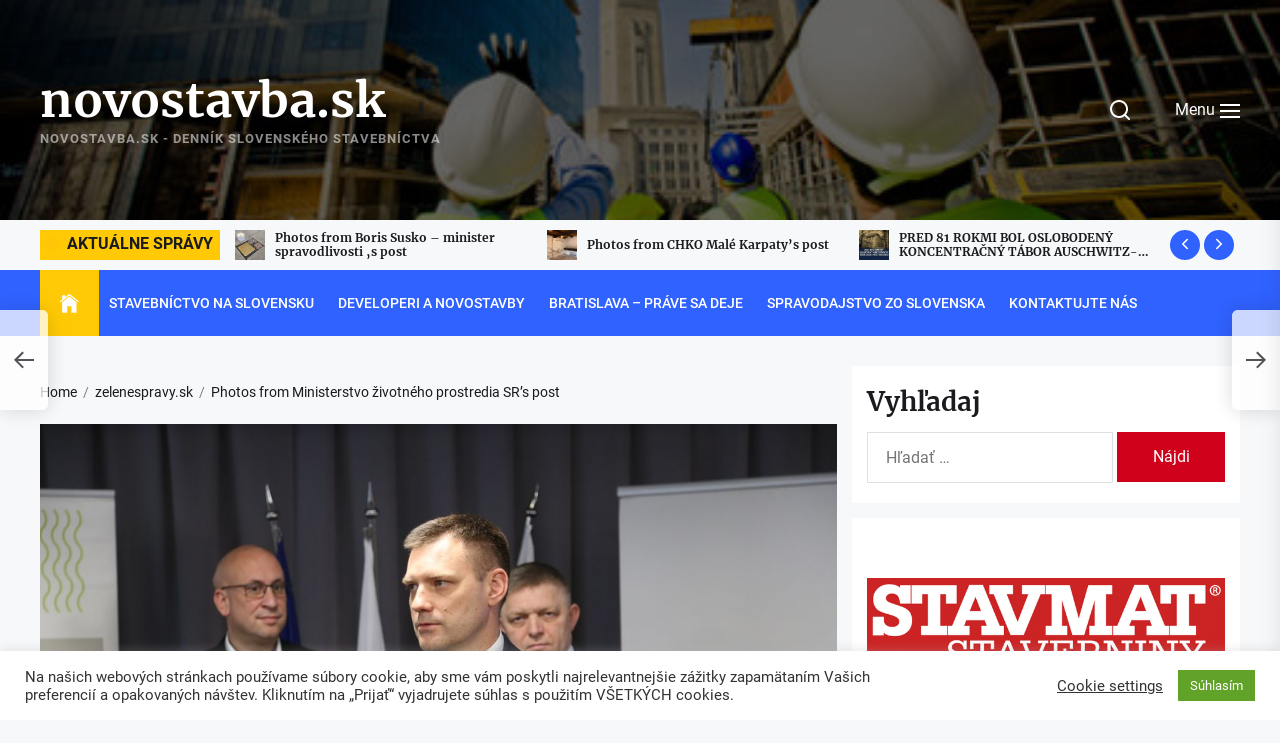

--- FILE ---
content_type: text/html; charset=UTF-8
request_url: https://novostavba.sk/photos-from-ministerstvo-zivotneho-prostredia-srs-post-214/
body_size: 47318
content:
<!DOCTYPE html>
<html class="no-js" lang="sk-SK">

<head>
    <meta charset="UTF-8">
    <meta name="viewport" content="width=device-width, initial-scale=1.0">
    <link rel="profile" href="https://gmpg.org/xfn/11">
    <title>Photos from Ministerstvo životného prostredia SR&#8217;s post &#8211; novostavba.sk</title>
<link rel='dns-prefetch' href='//s.w.org' />
<link rel="alternate" type="application/rss+xml" title="RSS kanál: novostavba.sk &raquo;" href="https://novostavba.sk/feed/" />
<link rel="alternate" type="application/rss+xml" title="RSS kanál komentárov webu novostavba.sk &raquo;" href="https://novostavba.sk/comments/feed/" />
<link rel="alternate" type="application/rss+xml" title="RSS kanál komentárov webu novostavba.sk &raquo; ku článku Photos from Ministerstvo životného prostredia SR&#8217;s post" href="https://novostavba.sk/photos-from-ministerstvo-zivotneho-prostredia-srs-post-214/feed/" />
		<!-- This site uses the Google Analytics by MonsterInsights plugin v8.1.0 - Using Analytics tracking - https://www.monsterinsights.com/ -->
							<script src="//www.googletagmanager.com/gtag/js?id=G-4B04QK9MMP"  type="text/javascript" data-cfasync="false" async></script>
			<script type="text/plain" data-cli-class="cli-blocker-script"  data-cli-script-type="analytics" data-cli-block="true"  data-cli-element-position="head" data-cfasync="false">
				var mi_version = '8.1.0';
				var mi_track_user = true;
				var mi_no_track_reason = '';
				
								var disableStrs = [
										'ga-disable-G-4B04QK9MMP',
														];

				/* Function to detect opted out users */
				function __gtagTrackerIsOptedOut() {
					for ( var index = 0; index < disableStrs.length; index++ ) {
						if ( document.cookie.indexOf( disableStrs[ index ] + '=true' ) > -1 ) {
							return true;
						}
					}

					return false;
				}

				/* Disable tracking if the opt-out cookie exists. */
				if ( __gtagTrackerIsOptedOut() ) {
					for ( var index = 0; index < disableStrs.length; index++ ) {
						window[ disableStrs[ index ] ] = true;
					}
				}

				/* Opt-out function */
				function __gtagTrackerOptout() {
					for ( var index = 0; index < disableStrs.length; index++ ) {
						document.cookie = disableStrs[ index ] + '=true; expires=Thu, 31 Dec 2099 23:59:59 UTC; path=/';
						window[ disableStrs[ index ] ] = true;
					}
				}

				if ( 'undefined' === typeof gaOptout ) {
					function gaOptout() {
						__gtagTrackerOptout();
					}
				}
								window.dataLayer = window.dataLayer || [];

				window.MonsterInsightsDualTracker = {
					helpers: {},
					trackers: {},
				};
				if ( mi_track_user ) {
					function __gtagDataLayer() {
						dataLayer.push( arguments );
					}

					function __gtagTracker( type, name, parameters ) {
						if ( type === 'event' ) {
															parameters.send_to = monsterinsights_frontend.v4_id;
								var hookName = name;
								if ( typeof parameters[ 'event_category' ] !== 'undefined' ) {
									hookName = parameters[ 'event_category' ] + ':' + name;
								}

								if ( typeof MonsterInsightsDualTracker.trackers[ hookName ] !== 'undefined' ) {
									MonsterInsightsDualTracker.trackers[ hookName ]( parameters );
								} else {
									__gtagDataLayer( 'event', name, parameters );
								}
							
													} else {
							__gtagDataLayer.apply( null, arguments );
						}
					}
					__gtagTracker( 'js', new Date() );
					__gtagTracker( 'set', {
						'developer_id.dZGIzZG' : true,
											} );
										__gtagTracker( 'config', 'G-4B04QK9MMP', {"forceSSL":"true","link_attribution":"true"} );
															window.gtag = __gtagTracker;										(
						function () {
							/* https://developers.google.com/analytics/devguides/collection/analyticsjs/ */
							/* ga and __gaTracker compatibility shim. */
							var noopfn = function () {
								return null;
							};
							var newtracker = function () {
								return new Tracker();
							};
							var Tracker = function () {
								return null;
							};
							var p = Tracker.prototype;
							p.get = noopfn;
							p.set = noopfn;
							p.send = function (){
								var args = Array.prototype.slice.call(arguments);
								args.unshift( 'send' );
								__gaTracker.apply(null, args);
							};
							var __gaTracker = function () {
								var len = arguments.length;
								if ( len === 0 ) {
									return;
								}
								var f = arguments[len - 1];
								if ( typeof f !== 'object' || f === null || typeof f.hitCallback !== 'function' ) {
									if ( 'send' === arguments[0] ) {
										var hitConverted, hitObject = false, action;
										if ( 'event' === arguments[1] ) {
											if ( 'undefined' !== typeof arguments[3] ) {
												hitObject = {
													'eventAction': arguments[3],
													'eventCategory': arguments[2],
													'eventLabel': arguments[4],
													'value': arguments[5] ? arguments[5] : 1,
												}
											}
										}
										if ( 'pageview' === arguments[1] ) {
											if ( 'undefined' !== typeof arguments[2] ) {
												hitObject = {
													'eventAction': 'page_view',
													'page_path' : arguments[2],
												}
											}
										}
										if ( typeof arguments[2] === 'object' ) {
											hitObject = arguments[2];
										}
										if ( typeof arguments[5] === 'object' ) {
											Object.assign( hitObject, arguments[5] );
										}
										if ( 'undefined' !== typeof arguments[1].hitType ) {
											hitObject = arguments[1];
											if ( 'pageview' === hitObject.hitType ) {
												hitObject.eventAction = 'page_view';
											}
										}
										if ( hitObject ) {
											action = 'timing' === arguments[1].hitType ? 'timing_complete' : hitObject.eventAction;
											hitConverted = mapArgs( hitObject );
											__gtagTracker( 'event', action, hitConverted );
										}
									}
									return;
								}

								function mapArgs( args ) {
									var arg, hit = {};
									var gaMap = {
										'eventCategory': 'event_category',
										'eventAction': 'event_action',
										'eventLabel': 'event_label',
										'eventValue': 'event_value',
										'nonInteraction': 'non_interaction',
										'timingCategory': 'event_category',
										'timingVar': 'name',
										'timingValue': 'value',
										'timingLabel': 'event_label',
										'page' : 'page_path',
										'location' : 'page_location',
										'title' : 'page_title',
									};
									for ( arg in args ) {
																				if ( ! ( ! args.hasOwnProperty(arg) || ! gaMap.hasOwnProperty(arg) ) ) {
											hit[gaMap[arg]] = args[arg];
										} else {
											hit[arg] = args[arg];
										}
									}
									return hit;
								}

								try {
									f.hitCallback();
								} catch ( ex ) {
								}
							};
							__gaTracker.create = newtracker;
							__gaTracker.getByName = newtracker;
							__gaTracker.getAll = function () {
								return [];
							};
							__gaTracker.remove = noopfn;
							__gaTracker.loaded = true;
							window['__gaTracker'] = __gaTracker;
						}
					)();
									} else {
										console.log( "" );
					( function () {
							function __gtagTracker() {
								return null;
							}
							window['__gtagTracker'] = __gtagTracker;
							window['gtag'] = __gtagTracker;
					} )();
									}
			</script>
				<!-- / Google Analytics by MonsterInsights -->
				<script>
			window._wpemojiSettings = {"baseUrl":"https:\/\/s.w.org\/images\/core\/emoji\/13.0.0\/72x72\/","ext":".png","svgUrl":"https:\/\/s.w.org\/images\/core\/emoji\/13.0.0\/svg\/","svgExt":".svg","source":{"concatemoji":"https:\/\/novostavba.sk\/wp-includes\/js\/wp-emoji-release.min.js?ver=5.5.17"}};
			!function(e,a,t){var n,r,o,i=a.createElement("canvas"),p=i.getContext&&i.getContext("2d");function s(e,t){var a=String.fromCharCode;p.clearRect(0,0,i.width,i.height),p.fillText(a.apply(this,e),0,0);e=i.toDataURL();return p.clearRect(0,0,i.width,i.height),p.fillText(a.apply(this,t),0,0),e===i.toDataURL()}function c(e){var t=a.createElement("script");t.src=e,t.defer=t.type="text/javascript",a.getElementsByTagName("head")[0].appendChild(t)}for(o=Array("flag","emoji"),t.supports={everything:!0,everythingExceptFlag:!0},r=0;r<o.length;r++)t.supports[o[r]]=function(e){if(!p||!p.fillText)return!1;switch(p.textBaseline="top",p.font="600 32px Arial",e){case"flag":return s([127987,65039,8205,9895,65039],[127987,65039,8203,9895,65039])?!1:!s([55356,56826,55356,56819],[55356,56826,8203,55356,56819])&&!s([55356,57332,56128,56423,56128,56418,56128,56421,56128,56430,56128,56423,56128,56447],[55356,57332,8203,56128,56423,8203,56128,56418,8203,56128,56421,8203,56128,56430,8203,56128,56423,8203,56128,56447]);case"emoji":return!s([55357,56424,8205,55356,57212],[55357,56424,8203,55356,57212])}return!1}(o[r]),t.supports.everything=t.supports.everything&&t.supports[o[r]],"flag"!==o[r]&&(t.supports.everythingExceptFlag=t.supports.everythingExceptFlag&&t.supports[o[r]]);t.supports.everythingExceptFlag=t.supports.everythingExceptFlag&&!t.supports.flag,t.DOMReady=!1,t.readyCallback=function(){t.DOMReady=!0},t.supports.everything||(n=function(){t.readyCallback()},a.addEventListener?(a.addEventListener("DOMContentLoaded",n,!1),e.addEventListener("load",n,!1)):(e.attachEvent("onload",n),a.attachEvent("onreadystatechange",function(){"complete"===a.readyState&&t.readyCallback()})),(n=t.source||{}).concatemoji?c(n.concatemoji):n.wpemoji&&n.twemoji&&(c(n.twemoji),c(n.wpemoji)))}(window,document,window._wpemojiSettings);
		</script>
		<style>
img.wp-smiley,
img.emoji {
	display: inline !important;
	border: none !important;
	box-shadow: none !important;
	height: 1em !important;
	width: 1em !important;
	margin: 0 .07em !important;
	vertical-align: -0.1em !important;
	background: none !important;
	padding: 0 !important;
}
</style>
	<link rel='stylesheet' id='wp-block-library-css'  href='https://novostavba.sk/wp-includes/css/dist/block-library/style.min.css?ver=5.5.17' media='all' />
<link rel='stylesheet' id='wp-block-library-theme-css'  href='https://novostavba.sk/wp-includes/css/dist/block-library/theme.min.css?ver=5.5.17' media='all' />
<link rel='stylesheet' id='wp-components-css'  href='https://novostavba.sk/wp-includes/css/dist/components/style.min.css?ver=5.5.17' media='all' />
<link rel='stylesheet' id='wp-editor-font-css'  href='https://fonts.googleapis.com/css?family=Noto+Serif%3A400%2C400i%2C700%2C700i&#038;ver=5.5.17' media='all' />
<link rel='stylesheet' id='wp-block-editor-css'  href='https://novostavba.sk/wp-includes/css/dist/block-editor/style.min.css?ver=5.5.17' media='all' />
<link rel='stylesheet' id='wp-nux-css'  href='https://novostavba.sk/wp-includes/css/dist/nux/style.min.css?ver=5.5.17' media='all' />
<link rel='stylesheet' id='wp-editor-css'  href='https://novostavba.sk/wp-includes/css/dist/editor/style.min.css?ver=5.5.17' media='all' />
<link rel='stylesheet' id='wallsio-style-css-css'  href='https://novostavba.sk/wp-content/plugins/wallsio/block/dist/blocks.style.build.css?ver=3.0.9' media='all' />
<link rel='stylesheet' id='contact-form-7-css'  href='https://novostavba.sk/wp-content/plugins/contact-form-7/includes/css/styles.css?ver=5.2.2' media='all' />
<link rel='stylesheet' id='cookie-law-info-css'  href='https://novostavba.sk/wp-content/plugins/cookie-law-info/public/css/cookie-law-info-public.css?ver=2.0.1' media='all' />
<link rel='stylesheet' id='cookie-law-info-gdpr-css'  href='https://novostavba.sk/wp-content/plugins/cookie-law-info/public/css/cookie-law-info-gdpr.css?ver=2.0.1' media='all' />
<link rel='stylesheet' id='remove-media-library-css'  href='https://novostavba.sk/wp-content/plugins/remove-media-library/public/css/remove-media-library-public.css?ver=1.0.0' media='all' />
<link rel='stylesheet' id='tribunal-google-fonts-css'  href='https://novostavba.sk/wp-content/fonts/2261a7aa45e77b8205e8ddaeacd712c7.css?ver=1.1.5' media='all' />
<link rel='stylesheet' id='tribunal-font-ionicons-css'  href='https://novostavba.sk/wp-content/themes/tribunal/assets/lib/ionicons/css/ionicons.min.css?ver=5.5.17' media='all' />
<link rel='stylesheet' id='slick-css'  href='https://novostavba.sk/wp-content/themes/tribunal/assets/lib/slick/css/slick.min.css?ver=5.5.17' media='all' />
<link rel='stylesheet' id='tribunal-style-css'  href='https://novostavba.sk/wp-content/themes/tribunal/style.css?ver=1.1.5' media='all' />
<script id='monsterinsights-frontend-script-js-extra'>
var monsterinsights_frontend = {"js_events_tracking":"true","download_extensions":"doc,pdf,ppt,zip,xls,docx,pptx,xlsx","inbound_paths":"[]","home_url":"https:\/\/novostavba.sk","hash_tracking":"false","ua":"","v4_id":"G-4B04QK9MMP"};
</script>
<script type="text/plain" data-cli-class="cli-blocker-script"  data-cli-script-type="analytics" data-cli-block="true"  data-cli-element-position="head" src='https://novostavba.sk/wp-content/plugins/google-analytics-for-wordpress/assets/js/frontend-gtag.min.js?ver=8.1.0' id='monsterinsights-frontend-script-js'></script>
<script src='https://novostavba.sk/wp-includes/js/jquery/jquery.js?ver=1.12.4-wp' id='jquery-core-js'></script>
<script id='cookie-law-info-js-extra'>
var Cli_Data = {"nn_cookie_ids":[],"cookielist":[],"non_necessary_cookies":[],"ccpaEnabled":"","ccpaRegionBased":"","ccpaBarEnabled":"","ccpaType":"gdpr","js_blocking":"1","custom_integration":"","triggerDomRefresh":"","secure_cookies":""};
var cli_cookiebar_settings = {"animate_speed_hide":"500","animate_speed_show":"500","background":"#FFF","border":"#b1a6a6c2","border_on":"","button_1_button_colour":"#61a229","button_1_button_hover":"#4e8221","button_1_link_colour":"#fff","button_1_as_button":"1","button_1_new_win":"","button_2_button_colour":"#333","button_2_button_hover":"#292929","button_2_link_colour":"#444","button_2_as_button":"","button_2_hidebar":"","button_3_button_colour":"#3566bb","button_3_button_hover":"#2a5296","button_3_link_colour":"#fff","button_3_as_button":"1","button_3_new_win":"","button_4_button_colour":"#000","button_4_button_hover":"#000000","button_4_link_colour":"#333333","button_4_as_button":"","button_7_button_colour":"#61a229","button_7_button_hover":"#4e8221","button_7_link_colour":"#fff","button_7_as_button":"1","button_7_new_win":"","font_family":"inherit","header_fix":"","notify_animate_hide":"1","notify_animate_show":"","notify_div_id":"#cookie-law-info-bar","notify_position_horizontal":"right","notify_position_vertical":"bottom","scroll_close":"","scroll_close_reload":"","accept_close_reload":"","reject_close_reload":"","showagain_tab":"","showagain_background":"#fff","showagain_border":"#000","showagain_div_id":"#cookie-law-info-again","showagain_x_position":"100px","text":"#333333","show_once_yn":"","show_once":"10000","logging_on":"","as_popup":"","popup_overlay":"1","bar_heading_text":"","cookie_bar_as":"banner","popup_showagain_position":"bottom-right","widget_position":"left"};
var log_object = {"ajax_url":"https:\/\/novostavba.sk\/wp-admin\/admin-ajax.php"};
</script>
<script src='https://novostavba.sk/wp-content/plugins/cookie-law-info/public/js/cookie-law-info-public.js?ver=2.0.1' id='cookie-law-info-js'></script>
<script src='https://novostavba.sk/wp-content/plugins/remove-media-library/public/js/remove-media-library-public.js?ver=1.0.0' id='remove-media-library-js'></script>
<link rel="https://api.w.org/" href="https://novostavba.sk/wp-json/" /><link rel="alternate" type="application/json" href="https://novostavba.sk/wp-json/wp/v2/posts/120839" /><link rel="EditURI" type="application/rsd+xml" title="RSD" href="https://novostavba.sk/xmlrpc.php?rsd" />
<link rel="wlwmanifest" type="application/wlwmanifest+xml" href="https://novostavba.sk/wp-includes/wlwmanifest.xml" /> 
<link rel='prev' title='👉VYBERÁME ZO SPRÁVY O STAVE ŽP ZA ROK 2021 🌎
Environmentálna kriminalita – ochrana rastlín a živočíchov
🦌Z pohľadu počtu zistený&#8230;' href='https://novostavba.sk/%f0%9f%91%89vyberame-zo-spravy-o-stave-zp-za-rok-2021-%f0%9f%8c%8eenvironmentalna-kriminalita-ochrana-rastlin-a-zivocichov%f0%9f%a6%8cz-pohladu-poctu-zisteny-2/' />
<link rel='next' title='Photos from Ministerstvo dopravy SR&#8217;s post' href='https://novostavba.sk/photos-from-ministerstvo-dopravy-srs-post-83/' />
<meta name="generator" content="WordPress 5.5.17" />
<link rel="canonical" href="https://novostavba.sk/photos-from-ministerstvo-zivotneho-prostredia-srs-post-214/" />
<link rel='shortlink' href='https://novostavba.sk/?p=120839' />
<link rel="alternate" type="application/json+oembed" href="https://novostavba.sk/wp-json/oembed/1.0/embed?url=https%3A%2F%2Fnovostavba.sk%2Fphotos-from-ministerstvo-zivotneho-prostredia-srs-post-214%2F" />
<link rel="alternate" type="text/xml+oembed" href="https://novostavba.sk/wp-json/oembed/1.0/embed?url=https%3A%2F%2Fnovostavba.sk%2Fphotos-from-ministerstvo-zivotneho-prostredia-srs-post-214%2F&#038;format=xml" />
<!-- Global site tag (gtag.js) - Google Analytics -->
<script async src="https://www.googletagmanager.com/gtag/js?id=G-0ZFEQGGQF0"></script>
<script>
  window.dataLayer = window.dataLayer || [];
  function gtag(){dataLayer.push(arguments);}
  gtag('js', new Date());

  gtag('config', 'G-0ZFEQGGQF0');
</script>
		<script>document.documentElement.className = document.documentElement.className.replace( 'no-js', 'js' );</script>
	
				<script type="text/javascript">
				var cli_flush_cache = true;
			</script>
<link rel="icon" href="https://novostavba.sk/wp-content/uploads/2021/10/cropped-novostavba.sk-dennik-slovenskeho-stavebnictva-32x32.jpg" sizes="32x32" />
<link rel="icon" href="https://novostavba.sk/wp-content/uploads/2021/10/cropped-novostavba.sk-dennik-slovenskeho-stavebnictva-192x192.jpg" sizes="192x192" />
<link rel="apple-touch-icon" href="https://novostavba.sk/wp-content/uploads/2021/10/cropped-novostavba.sk-dennik-slovenskeho-stavebnictva-180x180.jpg" />
<meta name="msapplication-TileImage" content="https://novostavba.sk/wp-content/uploads/2021/10/cropped-novostavba.sk-dennik-slovenskeho-stavebnictva-270x270.jpg" />
<style type='text/css' media='all'>
    
                .tribunal-cat-color-stavebniny{
                background-color: #1e73be !important;
                }
                .tribunal-cat-color-stavebniny:after{
                border-left-color: #1e73be !important;
                }
                
                .tribunal-cat-color-hruba-stavba{
                background-color: #000000 !important;
                }
                .tribunal-cat-color-hruba-stavba:after{
                border-left-color: #000000 !important;
                }
                
                .tribunal-cat-color-developeri-a-novostavby{
                background-color: #dd9933 !important;
                }
                .tribunal-cat-color-developeri-a-novostavby:after{
                border-left-color: #dd9933 !important;
                }
                
                .tribunal-cat-color-obnova-budov{
                background-color: #437a25 !important;
                }
                .tribunal-cat-color-obnova-budov:after{
                border-left-color: #437a25 !important;
                }
                
                .tribunal-cat-color-stavebnictvo-na-slovensku{
                background-color: #d0021b !important;
                }
                .tribunal-cat-color-stavebnictvo-na-slovensku:after{
                border-left-color: #d0021b !important;
                }
                
                .tribunal-cat-color-stavebne-materialy{
                background-color: #8224e3 !important;
                }
                .tribunal-cat-color-stavebne-materialy:after{
                border-left-color: #8224e3 !important;
                }
                
                .tribunal-cat-color-tzb{
                background-color: #d321c4 !important;
                }
                .tribunal-cat-color-tzb:after{
                border-left-color: #d321c4 !important;
                }
                
                .tribunal-cat-color-bratislavske-spravy{
                background-color: #a2b701 !important;
                }
                .tribunal-cat-color-bratislavske-spravy:after{
                border-left-color: #a2b701 !important;
                }
                
                .tribunal-cat-color-slovensky-katolik{
                background-color: #02bed3 !important;
                }
                .tribunal-cat-color-slovensky-katolik:after{
                border-left-color: #02bed3 !important;
                }
                
                .tribunal-cat-color-zelenespravy-sk{
                background-color: #81d742 !important;
                }
                .tribunal-cat-color-zelenespravy-sk:after{
                border-left-color: #81d742 !important;
                }
                
                .tribunal-cat-color-spravy{
                background-color: #a84901 !important;
                }
                .tribunal-cat-color-spravy:after{
                border-left-color: #a84901 !important;
                }
                
    body .header-searchbar-inner,
    body .offcanvas-wraper,
    body .header-navbar,
    body .theme-tags-area,
    body .theme-block .column-bg,
    body .widget-area .widget,
    body .floating-nav-arrow,
    body .content-main-bg,
    body .news-article-bg,
    body .post-navigation,
    body .posts-navigation,
    body .be-author-content,
    body .be-author-content .be-author-wrapper,
    body .site-content .booster-reactions-block,
    body .site-content .booster-ratings-block,
    body .site-content .post-content-share .share-media-nocount,
    .twp-icon-holder .twp-social-count,
    #comments .comment-form input[type="text"],
    #comments .comment-form input[type="email"],
    #comments .comment-form input[type="url"],
    #comments .comment-form textarea{
    background-color: #fff;
    }

    body .post-thumbnail-effects::after {
    border-bottom-color: #fff;
    }

    .post-content-share .share-media-nocount:after,
    .post-content-share .twp-icon-holder .twp-social-count:after {
    border-top-color: #fff;
    }

    body .column-lr-border {
    border-color: #fff;
    }

    button,
    .button,
    .wp-block-button__link,
    .wp-block-file .wp-block-file__button,
    input[type="button"],
    input[type="reset"],
    input[type="submit"],
    .block-title-wrapper:before,
    .comment-reply-title:before,
    .entry-meta .cat-links > a{
    background-color: #d0021b;
    }

    .entry-meta .cat-links > a:after{
    border-left-color: #d0021b;
    }

    .ticker-title,
    .main-navigation div.menu > ul > li.brand-home{
    background-color: #ffca05;
    }

    .theme-block .column-bg {
    border-color: #ffca05;
    }

    a{
    color: #d0021b;
    }

    a:hover,
    a:focus {
    color: #2568ef;
    }

    .site-content .thumb-overlay-darker::before {
    background: -webkit-linear-gradient(transparent, rgba(247,248,249,1.6));
    background: -o-linear-gradient(transparent, rgba(247,248,249,1.6));
    background: -ms-linear-gradient(transparent, rgba(247,248,249,1.6));
    background: -moz-linear-gradient(transparent, rgba(247,248,249,1.6));
    background: linear-gradient(transparent, rgba(247,248,249,1.6));
    background: linear-gradient(to bottom, rgba(247,248,249,0), #f7f8f9);
    }

    body,
    input,
    select,
    optgroup,
    textarea {
    color: #1A1B1F;
    }

    .offcanvas-main-navigation li,
    .offcanvas-main-navigation .sub-menu,
    .offcanvas-main-navigation .submenu-wrapper .submenu-toggle,
    .block-title-wrapper,
    .comment-reply-title,
    .entry-content:before,
    .content-list-border,
    .widget.widget_recent_entries ul li,
    .widget.widget_categories ul li,
    .widget.widget_pages ul li,
    .widget.widget_archive ul li,
    .widget.widget_meta ul li {
    border-color: rgba(26,27,31,0.12)    }

    .tags-area .tags-content .tags-title-label,
    .affix-panel-content,
    .booster-block .be-author-details .be-author-wrapper{
    background-color: #f7f8f9;
    }

    @media (min-width: 992px) {
    .header-layout-3.site-header-fixed .header-navigation-wrapper,
    .header-layout-2.site-header-fixed .header-navbar{
    background-color: #f7f8f9;
    }
    }

    </style></head>

<body class="post-template-default single single-post postid-120839 single-format-standard wp-embed-responsive right-sidebar twp-single-default theme-scheme-default fullwidth-layout">



    <div class="preloader hide-no-js">
        <div class="preloader-wrapper">
            <span class="dot"></span>
            <div class="dots">
                <span></span>
                <span></span>
                <span></span>
            </div>
        </div>
    </div>


<a class="skip-link screen-reader-text" href="#content">Skip to the content</a>


<header id="site-header" class="site-header-layout header-layout-1 header-overlay-enabled" role="banner">
    <div class="header-extras header-extras-top">
            </div>
    <div class="header-navbar  data-bg data-bg-1  "   data-background="https://novostavba.sk/wp-content/uploads/2021/10/cropped-novostavba.sk-banner-2.jpg" >
        <div class="wrapper">

            <div class="navbar-item navbar-item-left">
                <div class="header-titles">
                    <div class="site-title"><a href="https://novostavba.sk/">novostavba.sk</a></div><div class="site-description">novostavba.sk - denník slovenského stavebníctva</div><!-- .site-description -->                </div><!-- .header-titles -->
            </div><!-- .navbar-item-left -->

            <div class="navbar-item navbar-item-right">

                <div class="navbar-controls hide-no-js">
                                            <button type="button" class="navbar-control button-style button-transparent navbar-control-search"><svg class="svg-icon" aria-hidden="true" role="img" focusable="false" xmlns="http://www.w3.org/2000/svg" width="20" height="20" viewBox="0 0 20 20"><path fill="currentColor" d="M1148.0319,95.6176858 L1151.70711,99.2928932 C1152.09763,99.6834175 1152.09763,100.316582 1151.70711,100.707107 C1151.31658,101.097631 1150.68342,101.097631 1150.29289,100.707107 L1146.61769,97.0318993 C1145.07801,98.2635271 1143.12501,99 1141,99 C1136.02944,99 1132,94.9705627 1132,90 C1132,85.0294372 1136.02944,81 1141,81 C1145.97056,81 1150,85.0294372 1150,90 C1150,92.1250137 1149.26353,94.078015 1148.0319,95.6176858 Z M1146.04139,94.8563911 C1147.25418,93.5976949 1148,91.8859456 1148,90 C1148,86.1340067 1144.86599,83 1141,83 C1137.13401,83 1134,86.1340067 1134,90 C1134,93.8659933 1137.13401,97 1141,97 C1142.88595,97 1144.59769,96.2541764 1145.85639,95.0413859 C1145.88271,95.0071586 1145.91154,94.9742441 1145.94289,94.9428932 C1145.97424,94.9115423 1146.00716,94.8827083 1146.04139,94.8563911 Z" transform="translate(-1132 -81)" /></svg></button>
                    
                    <button type="button" class="navbar-control button-style button-transparent navbar-control-offcanvas">
                        <span class="menu-label">
                            Menu                        </span>
                        <span class="bars">
                            <span class="bar"></span>
                            <span class="bar"></span>
                            <span class="bar"></span>
                        </span>
                    </button>

                </div>

            </div><!-- .navbar-item-right -->

        </div><!-- .header-inner -->
    </div>
    <div class="header-extras header-extras-bottom">
        
            <div class="theme-ticker-area hide-no-js">
                <div class="wrapper">
                    <div class="ticker-area clear">

                                                    <div class="ticker-title">
                                <span class="ticker-title-flash"></span>
                                <span class="ticker-title-label">Aktuálne správy</span>
                            </div>
                        
                        
                            <div class="ticker-content">
                                <div class="ticker-slides" data-slick='{"autoplay": true, "rtl": false}'>

                                    
                                        <div class="ticker-item">
                                            <article id="theme-post-194493" class="news-article post-194493 post type-post status-publish format-standard has-post-thumbnail hentry category-spravy">
                                                                                                <div class="post-thumbnail">
                                                        <div class="img-hover-scale">
                                                            <a href="" tabindex="0">
                                                                <img title="🕯️MEDZINÁRODNÝ DEŇ PAMIATKY OBETÍ HOLOKAUSTU | 27" alt="🕯️MEDZINÁRODNÝ DEŇ PAMIATKY OBETÍ HOLOKAUSTU | 27" src="https://novostavba.sk/wp-content/uploads/2026/01/622126094_1329768292513233_9116961130939566412_n-bBQlhH-150x150.jpeg">
                                                            </a>
                                                        </div>
                                                    </div>
                                                
                                                <div class="article-content">
                                                    <h3 class="entry-title entry-title-xxsmall">
                                                        <a href="https://novostavba.sk/%f0%9f%95%af%ef%b8%8fmedzinarodny-den-pamiatky-obeti-holokaustu-27/" tabindex="0" rel="bookmark" title="🕯️MEDZINÁRODNÝ DEŇ PAMIATKY OBETÍ HOLOKAUSTU | 27">
                                                            🕯️MEDZINÁRODNÝ DEŇ PAMIATKY OBETÍ HOLOKAUSTU | 27                                                        </a>
                                                    </h3>
                                                </div>
                                            </article>
                                        </div>

                                    
                                        <div class="ticker-item">
                                            <article id="theme-post-194495" class="news-article post-194495 post type-post status-publish format-standard has-post-thumbnail hentry category-spravy">
                                                                                                <div class="post-thumbnail">
                                                        <div class="img-hover-scale">
                                                            <a href="" tabindex="0">
                                                                <img title="TK: NOVÝ ZÁMER FUNGOVANIA ZÁCHRANNEJ ZDRAVOTNEJ SLUŽBY NA SLOVENSKU" alt="TK: NOVÝ ZÁMER FUNGOVANIA ZÁCHRANNEJ ZDRAVOTNEJ SLUŽBY NA SLOVENSKU" src="https://novostavba.sk/wp-content/uploads/2026/01/622847920_909365254952901_5357775829761629999_n-Ilga9N-150x150.jpeg">
                                                            </a>
                                                        </div>
                                                    </div>
                                                
                                                <div class="article-content">
                                                    <h3 class="entry-title entry-title-xxsmall">
                                                        <a href="https://novostavba.sk/tk-novy-zamer-fungovania-zachrannej-zdravotnej-sluzby-na-slovensku/" tabindex="0" rel="bookmark" title="TK: NOVÝ ZÁMER FUNGOVANIA ZÁCHRANNEJ ZDRAVOTNEJ SLUŽBY NA SLOVENSKU">
                                                            TK: NOVÝ ZÁMER FUNGOVANIA ZÁCHRANNEJ ZDRAVOTNEJ SLUŽBY NA SLOVENSKU                                                        </a>
                                                    </h3>
                                                </div>
                                            </article>
                                        </div>

                                    
                                        <div class="ticker-item">
                                            <article id="theme-post-194497" class="news-article post-194497 post type-post status-publish format-standard has-post-thumbnail hentry category-spravy">
                                                                                                <div class="post-thumbnail">
                                                        <div class="img-hover-scale">
                                                            <a href="" tabindex="0">
                                                                <img title="Live" alt="Live" src="https://novostavba.sk/wp-content/uploads/2026/01/622667247_1226002692369532_4061076351268610211_n-RFszkm-150x150.jpeg">
                                                            </a>
                                                        </div>
                                                    </div>
                                                
                                                <div class="article-content">
                                                    <h3 class="entry-title entry-title-xxsmall">
                                                        <a href="https://novostavba.sk/live-108/" tabindex="0" rel="bookmark" title="Live">
                                                            Live                                                        </a>
                                                    </h3>
                                                </div>
                                            </article>
                                        </div>

                                    
                                        <div class="ticker-item">
                                            <article id="theme-post-194499" class="news-article post-194499 post type-post status-publish format-standard has-post-thumbnail hentry category-spravy">
                                                                                                <div class="post-thumbnail">
                                                        <div class="img-hover-scale">
                                                            <a href="" tabindex="0">
                                                                <img title="Photos from Boris Susko &#8211; minister spravodlivosti &#8218;s post" alt="Photos from Boris Susko &#8211; minister spravodlivosti &#8218;s post" src="https://novostavba.sk/wp-content/uploads/2026/01/622834978_122271315410184887_2979405323814301096_n-2otOCm-150x150.jpeg">
                                                            </a>
                                                        </div>
                                                    </div>
                                                
                                                <div class="article-content">
                                                    <h3 class="entry-title entry-title-xxsmall">
                                                        <a href="https://novostavba.sk/photos-from-boris-susko-minister-spravodlivosti-s-post-59/" tabindex="0" rel="bookmark" title="Photos from Boris Susko &#8211; minister spravodlivosti &#8218;s post">
                                                            Photos from Boris Susko &#8211; minister spravodlivosti &#8218;s post                                                        </a>
                                                    </h3>
                                                </div>
                                            </article>
                                        </div>

                                    
                                        <div class="ticker-item">
                                            <article id="theme-post-194491" class="news-article post-194491 post type-post status-publish format-standard has-post-thumbnail hentry category-zelenespravy-sk">
                                                                                                <div class="post-thumbnail">
                                                        <div class="img-hover-scale">
                                                            <a href="" tabindex="0">
                                                                <img title="Photos from CHKO Malé Karpaty&#8217;s post" alt="Photos from CHKO Malé Karpaty&#8217;s post" src="https://novostavba.sk/wp-content/uploads/2026/01/619259361_1309617474541614_217400160813478631_n-GQtWeQ-150x150.jpeg">
                                                            </a>
                                                        </div>
                                                    </div>
                                                
                                                <div class="article-content">
                                                    <h3 class="entry-title entry-title-xxsmall">
                                                        <a href="https://novostavba.sk/photos-from-chko-male-karpatys-post-21/" tabindex="0" rel="bookmark" title="Photos from CHKO Malé Karpaty&#8217;s post">
                                                            Photos from CHKO Malé Karpaty&#8217;s post                                                        </a>
                                                    </h3>
                                                </div>
                                            </article>
                                        </div>

                                    
                                        <div class="ticker-item">
                                            <article id="theme-post-194501" class="news-article post-194501 post type-post status-publish format-standard has-post-thumbnail hentry category-spravy">
                                                                                                <div class="post-thumbnail">
                                                        <div class="img-hover-scale">
                                                            <a href="" tabindex="0">
                                                                <img title="PRED 81 ROKMI BOL OSLOBODENÝ KONCENTRAČNÝ TÁBOR AUSCHWITZ-BIRKENAU" alt="PRED 81 ROKMI BOL OSLOBODENÝ KONCENTRAČNÝ TÁBOR AUSCHWITZ-BIRKENAU" src="https://novostavba.sk/wp-content/uploads/2026/01/623373688_1311250501032233_2554538754413721758_n-g5TekP-150x150.jpeg">
                                                            </a>
                                                        </div>
                                                    </div>
                                                
                                                <div class="article-content">
                                                    <h3 class="entry-title entry-title-xxsmall">
                                                        <a href="https://novostavba.sk/pred-81-rokmi-bol-oslobodeny-koncentracny-tabor-auschwitz-birkenau/" tabindex="0" rel="bookmark" title="PRED 81 ROKMI BOL OSLOBODENÝ KONCENTRAČNÝ TÁBOR AUSCHWITZ-BIRKENAU">
                                                            PRED 81 ROKMI BOL OSLOBODENÝ KONCENTRAČNÝ TÁBOR AUSCHWITZ-BIRKENAU                                                        </a>
                                                    </h3>
                                                </div>
                                            </article>
                                        </div>

                                    
                                        <div class="ticker-item">
                                            <article id="theme-post-194484" class="news-article post-194484 post type-post status-publish format-standard has-post-thumbnail hentry category-bratislavske-spravy">
                                                                                                <div class="post-thumbnail">
                                                        <div class="img-hover-scale">
                                                            <a href="" tabindex="0">
                                                                <img title="Photos from MaxiTicket.sk &#8211; online vstupenky&#8217;s post" alt="Photos from MaxiTicket.sk &#8211; online vstupenky&#8217;s post" src="https://novostavba.sk/wp-content/uploads/2026/01/622605006_1320696563426073_6235697929995450344_n-YQQCgo-150x150.jpeg">
                                                            </a>
                                                        </div>
                                                    </div>
                                                
                                                <div class="article-content">
                                                    <h3 class="entry-title entry-title-xxsmall">
                                                        <a href="https://novostavba.sk/photos-from-maxiticket-sk-online-vstupenkys-post/" tabindex="0" rel="bookmark" title="Photos from MaxiTicket.sk &#8211; online vstupenky&#8217;s post">
                                                            Photos from MaxiTicket.sk &#8211; online vstupenky&#8217;s post                                                        </a>
                                                    </h3>
                                                </div>
                                            </article>
                                        </div>

                                    
                                        <div class="ticker-item">
                                            <article id="theme-post-194486" class="news-article post-194486 post type-post status-publish format-standard hentry category-bratislavske-spravy">
                                            
                                                <div class="article-content">
                                                    <h3 class="entry-title entry-title-xxsmall">
                                                        <a href="https://novostavba.sk/%f0%9f%8c%ab%ef%b8%8f-%e2%9d%84%ef%b8%8f-meteorologicka-vystraha-pre-okres-bratislava/" tabindex="0" rel="bookmark" title="🌫️ ❄️ Meteorologická výstraha pre okres Bratislava">
                                                            🌫️ ❄️ Meteorologická výstraha pre okres Bratislava                                                        </a>
                                                    </h3>
                                                </div>
                                            </article>
                                        </div>

                                    
                                        <div class="ticker-item">
                                            <article id="theme-post-194503" class="news-article post-194503 post type-post status-publish format-standard has-post-thumbnail hentry category-spravy">
                                                                                                <div class="post-thumbnail">
                                                        <div class="img-hover-scale">
                                                            <a href="" tabindex="0">
                                                                <img title="Pondelok v skratke &#8211; Účasť predsedu vlády SR na školskom lyžiarskom výcviku a poklepanie základného kameňa budúceho úseku D3" alt="Pondelok v skratke &#8211; Účasť predsedu vlády SR na školskom lyžiarskom výcviku a poklepanie základného kameňa budúceho úseku D3" src="https://novostavba.sk/wp-content/uploads/2026/01/622503092_1122655033177546_5249299364619109216_n-SghiVC-150x150.jpeg">
                                                            </a>
                                                        </div>
                                                    </div>
                                                
                                                <div class="article-content">
                                                    <h3 class="entry-title entry-title-xxsmall">
                                                        <a href="https://novostavba.sk/pondelok-v-skratke-ucast-predsedu-vlady-sr-na-skolskom-lyziarskom-vycviku-a-poklepanie-zakladneho-kamena-buduceho-useku-d3/" tabindex="0" rel="bookmark" title="Pondelok v skratke &#8211; Účasť predsedu vlády SR na školskom lyžiarskom výcviku a poklepanie základného kameňa budúceho úseku D3">
                                                            Pondelok v skratke &#8211; Účasť predsedu vlády SR na školskom lyžiarskom výcviku a poklepanie základného kameňa budúceho úseku D3                                                        </a>
                                                    </h3>
                                                </div>
                                            </article>
                                        </div>

                                    
                                        <div class="ticker-item">
                                            <article id="theme-post-194487" class="news-article post-194487 post type-post status-publish format-standard has-post-thumbnail hentry category-bratislavske-spravy">
                                                                                                <div class="post-thumbnail">
                                                        <div class="img-hover-scale">
                                                            <a href="" tabindex="0">
                                                                <img title="Photos from Dúbravka &#8211; mestská časť Bratislavy&#8217;s post" alt="Photos from Dúbravka &#8211; mestská časť Bratislavy&#8217;s post" src="https://novostavba.sk/wp-content/uploads/2026/01/622742224_1370496451789044_4827818936980497565_n-et4syM-150x150.jpeg">
                                                            </a>
                                                        </div>
                                                    </div>
                                                
                                                <div class="article-content">
                                                    <h3 class="entry-title entry-title-xxsmall">
                                                        <a href="https://novostavba.sk/photos-from-dubravka-mestska-cast-bratislavys-post-1239/" tabindex="0" rel="bookmark" title="Photos from Dúbravka &#8211; mestská časť Bratislavy&#8217;s post">
                                                            Photos from Dúbravka &#8211; mestská časť Bratislavy&#8217;s post                                                        </a>
                                                    </h3>
                                                </div>
                                            </article>
                                        </div>

                                    
                                </div>

                                <div class="ticker-controls">
                                    <div class="title-controls title-controls-bg">
                                        <button type="button" class="twp-slide-prev slide-icon-1 slick-arrow slide-prev-ticker">
                                            <i class="ion-ios-arrow-back slick-arrow"></i>
                                        </button>
                                        <button type="button" class="twp-slide-next slide-icon-1 slick-arrow slide-next-ticker">
                                            <i class="ion-ios-arrow-forward slick-arrow"></i>
                                        </button>
                                    </div>
                                </div>
                            </div>

                            
                    </div>
                </div>
            </div>

            </div>
    
    <div class="header-navigation-wrapper ">
        <div class="wrapper">
            <nav id="site-navigation" class="main-navigation">
                
                <div class="menu"><ul id="primary-menu" class="menu"><li class="brand-home"><a title="Home" href="https://novostavba.sk"><span class='icon ion-ios-home'></span></a></li><li id="menu-item-22254" class="menu-item menu-item-type-taxonomy menu-item-object-category menu-item-22254"><a href="https://novostavba.sk/category/stavebnictvo-na-slovensku/">Stavebníctvo na Slovensku</a></li>
<li id="menu-item-22253" class="menu-item menu-item-type-taxonomy menu-item-object-category menu-item-22253"><a href="https://novostavba.sk/category/developeri-a-novostavby/">Developeri a novostavby</a></li>
<li id="menu-item-22213" class="menu-item menu-item-type-custom menu-item-object-custom menu-item-22213"><a href="https://www.blonline.sk">Bratislava &#8211; práve sa deje</a></li>
<li id="menu-item-22214" class="menu-item menu-item-type-custom menu-item-object-custom menu-item-22214"><a href="https://www.islovak.sk">Spravodajstvo zo Slovenska</a></li>
<li id="menu-item-22212" class="menu-item menu-item-type-post_type menu-item-object-page menu-item-22212"><a href="https://novostavba.sk/kontakt/">Kontaktujte nás</a></li>
</ul></div>
            </nav><!-- #site-navigation -->
        </div>
    </div><!-- .header-navigation-wrapper -->

</header><!-- #site-header -->

<div id="content" class="site-content">


    <div class="singular-main-block">
        <div class="wrapper">
            <div class="column-row">

                <div id="primary" class="content-area">
                    <main id="main" class="site-main " role="main">

                        <div class="entry-breadcrumb"><nav role="navigation" aria-label="Breadcrumbs" class="breadcrumb-trail breadcrumbs" itemprop="breadcrumb"><ul class="trail-items" itemscope itemtype="http://schema.org/BreadcrumbList"><meta name="numberOfItems" content="3" /><meta name="itemListOrder" content="Ascending" /><li itemprop="itemListElement" itemscope itemtype="http://schema.org/ListItem" class="trail-item trail-begin"><a href="https://novostavba.sk/" rel="home" itemprop="item"><span itemprop="name">Home</span></a><meta itemprop="position" content="1" /></li><li itemprop="itemListElement" itemscope itemtype="http://schema.org/ListItem" class="trail-item"><a href="https://novostavba.sk/category/zelenespravy-sk/" itemprop="item"><span itemprop="name">zelenespravy.sk</span></a><meta itemprop="position" content="2" /></li><li itemprop="itemListElement" itemscope itemtype="http://schema.org/ListItem" class="trail-item trail-end"><a href="https://novostavba.sk/photos-from-ministerstvo-zivotneho-prostredia-srs-post-214/" itemprop="item"><span itemprop="name">Photos from Ministerstvo životného prostredia SR&#8217;s post</span></a><meta itemprop="position" content="3" /></li></ul></nav>
        </div>
                            <div class="article-wraper single-layout  single-layout-default">

                                
	<article id="post-120839" class="post-120839 post type-post status-publish format-standard has-post-thumbnail hentry category-zelenespravy-sk"> 

		<div class="post-thumbnail">                <img width="1080" height="720" src="https://novostavba.sk/wp-content/uploads/2023/12/407387518_737470131739889_5480684808726187213_n-rO2w0Y.jpeg" class="attachment-post-thumbnail size-post-thumbnail wp-post-image" alt="" loading="lazy" srcset="https://novostavba.sk/wp-content/uploads/2023/12/407387518_737470131739889_5480684808726187213_n-rO2w0Y.jpeg 1080w, https://novostavba.sk/wp-content/uploads/2023/12/407387518_737470131739889_5480684808726187213_n-rO2w0Y-300x200.jpeg 300w, https://novostavba.sk/wp-content/uploads/2023/12/407387518_737470131739889_5480684808726187213_n-rO2w0Y-1024x683.jpeg 1024w, https://novostavba.sk/wp-content/uploads/2023/12/407387518_737470131739889_5480684808726187213_n-rO2w0Y-768x512.jpeg 768w" sizes="(max-width: 1080px) 100vw, 1080px" />        </div>
			<header class="entry-header entry-header-1">

				
					<div class="entry-meta">

						<div class="entry-meta-item entry-meta-categories"><div class="entry-meta-wrapper"><span class="cat-links">
                            <a class="tribunal-cat-color-zelenespravy-sk" href="https://novostavba.sk/category/zelenespravy-sk/" rel="category tag">zelenespravy.sk</a>

                        </span></div></div>
					</div>

				
				<h1 class="entry-title">

		            Photos from Ministerstvo životného prostredia SR&#8217;s post
		        </h1>

			</header>

		
			<div class="entry-meta">

				<div class="entry-meta-item entry-meta-author"><div class="entry-meta-wrapper"><span class="entry-meta-icon author-icon"> <svg class="svg-icon" aria-hidden="true" role="img" focusable="false" xmlns="http://www.w3.org/2000/svg" width="20" height="20" viewBox="0 0 20 20"><path fill="currentColor" d="M18,19 C18,19.5522847 17.5522847,20 17,20 C16.4477153,20 16,19.5522847 16,19 L16,17 C16,15.3431458 14.6568542,14 13,14 L5,14 C3.34314575,14 2,15.3431458 2,17 L2,19 C2,19.5522847 1.55228475,20 1,20 C0.44771525,20 0,19.5522847 0,19 L0,17 C0,14.2385763 2.23857625,12 5,12 L13,12 C15.7614237,12 18,14.2385763 18,17 L18,19 Z M9,10 C6.23857625,10 4,7.76142375 4,5 C4,2.23857625 6.23857625,0 9,0 C11.7614237,0 14,2.23857625 14,5 C14,7.76142375 11.7614237,10 9,10 Z M9,8 C10.6568542,8 12,6.65685425 12,5 C12,3.34314575 10.6568542,2 9,2 C7.34314575,2 6,3.34314575 6,5 C6,6.65685425 7.34314575,8 9,8 Z" /></svg></span><span class="byline"> <span class="author vcard"><a class="url fn n" href="https://novostavba.sk/author/"></a></span></span></div></div><div class="entry-meta-item entry-meta-date"><div class="entry-meta-wrapper"><span class="entry-meta-icon calendar-icon"> <svg class="svg-icon" aria-hidden="true" role="img" focusable="false" xmlns="http://www.w3.org/2000/svg" width="20" height="20" viewBox="0 0 20 20"><path fill="currentColor" d="M4.60069444,4.09375 L3.25,4.09375 C2.47334957,4.09375 1.84375,4.72334957 1.84375,5.5 L1.84375,7.26736111 L16.15625,7.26736111 L16.15625,5.5 C16.15625,4.72334957 15.5266504,4.09375 14.75,4.09375 L13.3993056,4.09375 L13.3993056,4.55555556 C13.3993056,5.02154581 13.0215458,5.39930556 12.5555556,5.39930556 C12.0895653,5.39930556 11.7118056,5.02154581 11.7118056,4.55555556 L11.7118056,4.09375 L6.28819444,4.09375 L6.28819444,4.55555556 C6.28819444,5.02154581 5.9104347,5.39930556 5.44444444,5.39930556 C4.97845419,5.39930556 4.60069444,5.02154581 4.60069444,4.55555556 L4.60069444,4.09375 Z M6.28819444,2.40625 L11.7118056,2.40625 L11.7118056,1 C11.7118056,0.534009742 12.0895653,0.15625 12.5555556,0.15625 C13.0215458,0.15625 13.3993056,0.534009742 13.3993056,1 L13.3993056,2.40625 L14.75,2.40625 C16.4586309,2.40625 17.84375,3.79136906 17.84375,5.5 L17.84375,15.875 C17.84375,17.5836309 16.4586309,18.96875 14.75,18.96875 L3.25,18.96875 C1.54136906,18.96875 0.15625,17.5836309 0.15625,15.875 L0.15625,5.5 C0.15625,3.79136906 1.54136906,2.40625 3.25,2.40625 L4.60069444,2.40625 L4.60069444,1 C4.60069444,0.534009742 4.97845419,0.15625 5.44444444,0.15625 C5.9104347,0.15625 6.28819444,0.534009742 6.28819444,1 L6.28819444,2.40625 Z M1.84375,8.95486111 L1.84375,15.875 C1.84375,16.6516504 2.47334957,17.28125 3.25,17.28125 L14.75,17.28125 C15.5266504,17.28125 16.15625,16.6516504 16.15625,15.875 L16.15625,8.95486111 L1.84375,8.95486111 Z" /></svg></span><span class="posted-on"><a href="https://novostavba.sk/2023/12/01/" rel="bookmark"><time class="entry-date published updated" datetime="2023-12-01T09:20:17+01:00">1. decembra 2023</time></a></span></div></div>
			</div>

				
		<div class="post-content-wrap">

			
			<div class="post-content">

				<div class="entry-content">

					<p>Každoročne sa plavebnými komorami Vodného diela Gabčíkovo preplaví vyše 15-tisíc lodí, 6 miliónov ton tovaru a do 500-tisíc osôb. Plavebné komory boli pritom v nepretržitej prevádzke od roku 1992 s výnimkou bežnej údržby a odstraňovania havárií. Komory napustili a vypustili viac ako 100-tisíckrát. Vďaka európskemu projektu prešli modernizáciou pravá aj ľavá plavebná komora, ktoré opäť slúžia medzinárodnej vodnej doprave. Vynovenú ľavú plavebnú komoru oficiálne odovzdal do užívania podpredseda vlády a minister životného prostredia Tomáš Taraba spoločne s predsedom vlády SR Robertom Ficom, ministrom dopravy Jozefom Rážom a dočasne poverenou generálnou riaditeľkou štátneho podniku Vodohospodárska výstavba Janou Ježíkovou.</p>
<p>Cieľom inovácie a modernizácie plavebných komôr je zvýšenie bezpečnosti, plynulosti a spoľahlivosti medzinárodnej plavby cez Vodné dielo Gabčíkovo, ktoré je viacúčelovou vodnou stavbou. „Ponúka ekologickú nízkoenergetickú prepravu, reguluje výšku hladiny rieky Dunaj, chráni priľahlé územia pred povodňami. Rovnako zabezpečuje výrobu zelenej elektrickej energie, pričom produkuje približne 10 % celkovej spotreby energie na Slovensku,“ zdôraznil podpredseda vlády a minister životného prostredia Tomáš Taraba.</p>
<p>Podľa predsedu vlády SR Roberta Fica je technická obnova Vodného diela Gabčíkovo nevyhnutným predpokladom pre stabilitu dodávok elektrickej energie z vodného zdroja. Rovnako predstavuje významný zdroj príjmov Slovenskej republiky. „Slovenská vláda si plne uvedomuje a berie na seba záväzok podporovať a rozvíjať výrobu elektrickej energie z vodného, obnoviteľného zdroja,“ podčiarkol premiér Fico.</p>
<p>Práve pre zvýšenie bezpečnosti a intenzity vodnej dopravy vznikol v spolupráci s Európskou úniou projekt inovácie plavebných komôr. Prijímateľom dotácie na projekt bolo Ministerstvo dopravy SR. Šéf rezortu dopravy Jozef Ráž vyzdvihol prínosy projektu: „Som nesmierne rád, že ministerstvo dopravy spolu so štátnym podnikom Vodohospodárska výstavba dokončili modernizáciu gabčíkovských plavebných komôr z prostriedkov Európskej únie, konkrétne z Nástroja na prepájanie Európy. Vodná doprava má veľký potenciál sa rozvíjať, preto potrebujeme, aby plavebná komora fungovala na 100 % a aby bola plavba cez ňu plynulá a bezpečná,“ doplnil Ráž.</p>
<p>Celková hodnota projektu dosiahla vyše 144 miliónov eur, z toho takmer 123 mil. eur (85 %) pochádzalo zo zdrojov EÚ a sumou 21,6 mil. eur (15 %) sa Slovenská republika podieľala na národnom spolufinancovaní tohto projektu.</p>
<p>Modernizáciu plavebných komôr uskutočňuje štátny podnik Vodohospodárska výstavba. „Aktuálne prebieha skúšobná prevádzka ľavej plavebnej komory ako aj kolaudačné konanie, ktorého ukončenie predpokladáme do konca tohto roka,“ dodala Jana Ježíková, poverená výkonom funkcie generálnej riaditeľky štátneho podniku Vodohospodárska výstavba.</p>
<p>Zachovanie environmentálne čistej výroby elektrickej energie z Vodnej elektrárne Gabčíkovo je prioritou súčasnej vlády Roberta Fica. Bola to práve vláda SMER-u, počas ktorej štát v roku 2015 získal priamu kontrolu nad prevádzkou a finančnými zdrojmi týkajúcimi sa Vodnej elektrárne Gabčíkovo. „Predtým totiž prevádzku gabčíkovskej elektrárne zabezpečovali sprivatizované Slovenské elektrárne. Avšak prenájom vodnej elektrárne bol pre štát od začiatku ekonomicky nevýhodný, neplatnosť zmluvy potvrdil aj nezávislý súd,“ vysvetlil Fico.</p>
<p>Vicepremiér Taraba doplnil, že Slovensko patrí medzi európskych lídrov vo výrobe čistej hydroenergie. Práve výroba zelenej elektrickej energie je veľkým benefitom Vodného diela Gabčíkovo. A práve Vodná elektráreň Gabčíkovo je najväčším obnoviteľným zdrojom elektriny na Slovensku a s priemernou ročnou výrobou 2,2 TWh zabezpečuje do 8 % celkovej výroby elektriny na Slovensku. „Prvý krok spojený s modernizáciou plavebných komôr máme za sebou. No ďalší, nemenej dôležitý, stojí pred nami – a to je generálna oprava ôsmich turbín Vodnej elektrárne Gabčíkovo, ktoré sú 10 rokov po životnosti. Ak chceme zachovať výrobu čistej energie a zabrániť potenciálnym hospodárskym škodám, potrebujeme modernizovať turbogenerátory. Táto investícia má najvyššiu prioritu,“ podčiarkol vicepremiér Taraba.</p>
<p>Zariadenia gabčíkovskej elektrárne sú v prevádzke od roku 1992 a sú podľa štátneho podniku technicky a morálne opotrebované. Vodná elektráreň Gabčíkovo s celkovým inštalovaným výkonom 720 megawattov je najväčšou vodnou elektrárňou na Slovensku. Nasledujúce kroky súvisiace s modernizáciou Vodnej elektrárne Gabčíkovo pripraví rezort životného prostredia v súčinnosti s vládou SR tak, aby Vodohospodárska výstavba mohla v čo najkratšom čase pristúpiť k realizácii projektu.</p>
<p>Súčasťou VD Gabčíkovo je celkovo šesť plne funkčných vodných elektrární – Vodná elektráreň Gabčíkovo, Vodná elektráreň Čunovo, Malá vodná elektráreň Mošoň, Malá vodná elektráreň na kanáli S VII, Malá vodná elektráreň Dobrohošť a Malá vodná elektráreň Mošoň II.</p>
<p><img src="https://scontent-dus1-1.xx.fbcdn.net/v/t39.30808-6/407387518_737470131739889_5480684808726187213_n.jpg?stp=dst-jpg_p720x720&amp;_nc_cat=111&amp;ccb=1-7&amp;_nc_sid=3635dc&amp;_nc_ohc=qGeTOkchgugAX-1r5LQ&amp;_nc_ht=scontent-dus1-1.xx&amp;edm=AJdBtusEAAAA&amp;oh=00_AfBFv3NmKc5ZO-pwFgM5XnOoG0T_BXf8mbOzItSjvRRRRQ&amp;oe=656E1FC2"></p>
<p><img loading="lazy" src="https://scontent-dus1-1.xx.fbcdn.net/v/t39.30808-6/407391894_737470198406549_483967558864038682_n.jpg?stp=dst-jpg_p720x720&amp;_nc_cat=101&amp;ccb=1-7&amp;_nc_sid=3635dc&amp;_nc_ohc=e_5OE9OTtnEAX-HqSqS&amp;_nc_ht=scontent-dus1-1.xx&amp;edm=AJdBtusEAAAA&amp;oh=00_AfC98nYyFH8vcDJWJ-bUEEknkgM5KKfwX9-wW4Ebw_Lqwg&amp;oe=656F01B5" width="1080" height="720"></p>
<p><img loading="lazy" src="https://scontent-dus1-1.xx.fbcdn.net/v/t39.30808-6/407387551_737470241739878_1488247289682012218_n.jpg?stp=dst-jpg_p720x720&amp;_nc_cat=111&amp;ccb=1-7&amp;_nc_sid=3635dc&amp;_nc_ohc=pfPIuSsidd0AX8yT8DQ&amp;_nc_ht=scontent-dus1-1.xx&amp;edm=AJdBtusEAAAA&amp;oh=00_AfDKlZN08Fnca9LnfRIeF5J-2a9DG2hSKLdvtHvdmJRrQw&amp;oe=656DF6BC" width="1080" height="720"> Autor správy a foto Ministerstvo životného prostredia SR on Facebook</p>

				</div>

				
					<div class="entry-footer">
                        <div class="entry-meta">
                                                     </div>
                        <div class="entry-meta">
                                                    </div>
					</div>

				
			</div>

		</div>

	</article>


                                            <div class="comments-wrapper">
                                                
<div id="comments" class="comments-area">

		<div id="respond" class="comment-respond">
		<h3 id="reply-title" class="comment-reply-title">Pridaj komentár <small><a rel="nofollow" id="cancel-comment-reply-link" href="/photos-from-ministerstvo-zivotneho-prostredia-srs-post-214/#respond" style="display:none;">Zrušiť odpoveď</a></small></h3><form action="https://novostavba.sk/wp-comments-post.php" method="post" id="commentform" class="comment-form" novalidate><p class="comment-notes"><span id="email-notes">Vaša e-mailová adresa nebude zverejnená.</span> Vyžadované polia sú označené <span class="required">*</span></p><p class="comment-form-comment"><label for="comment">Komentár</label> <textarea id="comment" name="comment" cols="45" rows="8" maxlength="65525" required="required"></textarea></p><p class="comment-form-author"><label for="author">Meno <span class="required">*</span></label> <input id="author" name="author" type="text" value="" size="30" maxlength="245" required='required' /></p>
<p class="comment-form-email"><label for="email">E-mail <span class="required">*</span></label> <input id="email" name="email" type="email" value="" size="30" maxlength="100" aria-describedby="email-notes" required='required' /></p>
<p class="comment-form-url"><label for="url">Adresa webu</label> <input id="url" name="url" type="url" value="" size="30" maxlength="200" /></p>
<p class="comment-form-cookies-consent"><input id="wp-comment-cookies-consent" name="wp-comment-cookies-consent" type="checkbox" value="yes" /> <label for="wp-comment-cookies-consent">Uložiť moje meno, e-mail a webovú stránku v tomto prehliadači pre moje budúce komentáre.</label></p>
<p class="form-submit"><input name="submit" type="submit" id="submit" class="submit" value="Pridať komentár" /> <input type='hidden' name='comment_post_ID' value='120839' id='comment_post_ID' />
<input type='hidden' name='comment_parent' id='comment_parent' value='0' />
</p><p style="display: none;"><input type="hidden" id="ak_js" name="ak_js" value="120"/></p></form>	</div><!-- #respond -->
	
</div><!-- #comments -->
                                            </div>

                                        
                            </div>

                        
                <div class="floating-nav-arrow floating-nav-prev">
                    <div class="nav-arrow-area">
                        <svg class="svg-icon" aria-hidden="true" role="img" focusable="false" xmlns="http://www.w3.org/2000/svg" width="20" height="20" viewBox="0 0 20 20"><path fill="currentColor" d="M3.828 9l6.071-6.071-1.414-1.414-8.485 8.485 8.485 8.485 1.414-1.414-6.071-6.071h16.172v-2h-16.172z" /></svg>                    </div>
                    <article class="nav-arrow-content">

                                                    <div class="post-thumbnail">
                                <img width="150" height="150" src="https://novostavba.sk/wp-content/uploads/2023/12/406484762_662413486072698_2898865972932716445_n-XvAG7Y-150x150.jpeg" class="attachment-thumbnail size-thumbnail wp-post-image" alt="" loading="lazy" />                            </div>
                        
                        <header class="entry-header">
                            <h3 class="entry-title entry-title-small">
                                <a href="https://novostavba.sk/%f0%9f%91%89vyberame-zo-spravy-o-stave-zp-za-rok-2021-%f0%9f%8c%8eenvironmentalna-kriminalita-ochrana-rastlin-a-zivocichov%f0%9f%a6%8cz-pohladu-poctu-zisteny-2/" rel="bookmark">
                                    👉VYBERÁME ZO SPRÁVY O STAVE ŽP ZA ROK 2021 🌎
Environmentálna kriminalita – ochrana rastlín a živočíchov
🦌Z pohľadu počtu zistený&#8230;                                </a>
                            </h3>
                        </header>
                    </article>
                </div>

            
                <div class="floating-nav-arrow floating-nav-next">
                    <div class="nav-arrow-area">
                        <svg class="svg-icon" aria-hidden="true" role="img" focusable="false" xmlns="http://www.w3.org/2000/svg" width="20" height="20" viewBox="0 0 20 20"><path fill="currentColor" d="M16.172 9l-6.071-6.071 1.414-1.414 8.485 8.485-8.485 8.485-1.414-1.414 6.071-6.071h-16.172v-2z" /></svg>                    </div>
                    <article class="nav-arrow-content">

                                                <div class="post-thumbnail">
                            <img width="150" height="150" src="https://novostavba.sk/wp-content/uploads/2023/12/407421973_735772455252341_7086738928580024860_n-6RWaaQ-150x150.jpeg" class="attachment-thumbnail size-thumbnail wp-post-image" alt="" loading="lazy" />                        </div>
                                                
                        <header class="entry-header">
                            <h3 class="entry-title entry-title-small">
                                <a href="https://novostavba.sk/photos-from-ministerstvo-dopravy-srs-post-83/" rel="bookmark">
                                    Photos from Ministerstvo dopravy SR&#8217;s post                                </a>
                            </h3>
                        </header>

                    </article>

                </div>

            
    			<div class="theme-block related-posts-area">

    	        	                        <header class="block-title-wrapper">
                            <h3 class="block-title block-title-large">
                                Čitatelia, ktorí čítali tento článok si prečítali aj tieto...                            </h3>
                        </header>
    		        
    	            <div class="content-main">

                                                    <div class="content-list">
                                <article class="news-article news-article-bg">
                                    <div class="column-row">
                                                                                    <div class="column column-4">
                                                <div class="post-thumbnail">
                                                    <div class="post-thumbnail-effects">
                                                        <a href="https://novostavba.sk/photos-from-chko-male-karpatys-post-21/">
                                                            <img src="https://novostavba.sk/wp-content/uploads/2026/01/619259361_1309617474541614_217400160813478631_n-GQtWeQ-300x225.jpeg" title="Photos from CHKO Malé Karpaty&#8217;s post" alt="Photos from CHKO Malé Karpaty&#8217;s post">
                                                        </a>
                                                    </div>
                                                </div>
                                            </div>
                                        
                                        <div class="column column-8">
                                            <div class="post-content">
                                                <header class="entry-header">
                                                    <h3 class="entry-title entry-title-medium">
                                                        <a href="https://novostavba.sk/photos-from-chko-male-karpatys-post-21/" rel="bookmark">
                                                            Photos from CHKO Malé Karpaty&#8217;s post                                                        </a>
                                                    </h3>
                                                </header>

                                                <div class="entry-meta">
                                                    <div class="entry-meta-item entry-meta-author"><div class="entry-meta-wrapper"><span class="entry-meta-icon author-icon"> <svg class="svg-icon" aria-hidden="true" role="img" focusable="false" xmlns="http://www.w3.org/2000/svg" width="20" height="20" viewBox="0 0 20 20"><path fill="currentColor" d="M18,19 C18,19.5522847 17.5522847,20 17,20 C16.4477153,20 16,19.5522847 16,19 L16,17 C16,15.3431458 14.6568542,14 13,14 L5,14 C3.34314575,14 2,15.3431458 2,17 L2,19 C2,19.5522847 1.55228475,20 1,20 C0.44771525,20 0,19.5522847 0,19 L0,17 C0,14.2385763 2.23857625,12 5,12 L13,12 C15.7614237,12 18,14.2385763 18,17 L18,19 Z M9,10 C6.23857625,10 4,7.76142375 4,5 C4,2.23857625 6.23857625,0 9,0 C11.7614237,0 14,2.23857625 14,5 C14,7.76142375 11.7614237,10 9,10 Z M9,8 C10.6568542,8 12,6.65685425 12,5 C12,3.34314575 10.6568542,2 9,2 C7.34314575,2 6,3.34314575 6,5 C6,6.65685425 7.34314575,8 9,8 Z" /></svg></span><span class="byline"> <span class="author vcard"><a class="url fn n" href="https://novostavba.sk/author/"></a></span></span></div></div><div class="entry-meta-item entry-meta-date"><div class="entry-meta-wrapper"><span class="entry-meta-icon calendar-icon"> <svg class="svg-icon" aria-hidden="true" role="img" focusable="false" xmlns="http://www.w3.org/2000/svg" width="20" height="20" viewBox="0 0 20 20"><path fill="currentColor" d="M4.60069444,4.09375 L3.25,4.09375 C2.47334957,4.09375 1.84375,4.72334957 1.84375,5.5 L1.84375,7.26736111 L16.15625,7.26736111 L16.15625,5.5 C16.15625,4.72334957 15.5266504,4.09375 14.75,4.09375 L13.3993056,4.09375 L13.3993056,4.55555556 C13.3993056,5.02154581 13.0215458,5.39930556 12.5555556,5.39930556 C12.0895653,5.39930556 11.7118056,5.02154581 11.7118056,4.55555556 L11.7118056,4.09375 L6.28819444,4.09375 L6.28819444,4.55555556 C6.28819444,5.02154581 5.9104347,5.39930556 5.44444444,5.39930556 C4.97845419,5.39930556 4.60069444,5.02154581 4.60069444,4.55555556 L4.60069444,4.09375 Z M6.28819444,2.40625 L11.7118056,2.40625 L11.7118056,1 C11.7118056,0.534009742 12.0895653,0.15625 12.5555556,0.15625 C13.0215458,0.15625 13.3993056,0.534009742 13.3993056,1 L13.3993056,2.40625 L14.75,2.40625 C16.4586309,2.40625 17.84375,3.79136906 17.84375,5.5 L17.84375,15.875 C17.84375,17.5836309 16.4586309,18.96875 14.75,18.96875 L3.25,18.96875 C1.54136906,18.96875 0.15625,17.5836309 0.15625,15.875 L0.15625,5.5 C0.15625,3.79136906 1.54136906,2.40625 3.25,2.40625 L4.60069444,2.40625 L4.60069444,1 C4.60069444,0.534009742 4.97845419,0.15625 5.44444444,0.15625 C5.9104347,0.15625 6.28819444,0.534009742 6.28819444,1 L6.28819444,2.40625 Z M1.84375,8.95486111 L1.84375,15.875 C1.84375,16.6516504 2.47334957,17.28125 3.25,17.28125 L14.75,17.28125 C15.5266504,17.28125 16.15625,16.6516504 16.15625,15.875 L16.15625,8.95486111 L1.84375,8.95486111 Z" /></svg></span><span class="posted-on"><a href="https://novostavba.sk/2026/01/27/" rel="bookmark"><time class="entry-date published updated" datetime="2026-01-27T08:51:42+01:00">27. januára 2026</time></a></span></div></div>                                                </div>

                                                <div class="entry-content entry-content-muted entry-content-small">
                                                    🛠️ Rekonštrukcia ekoklubovne sa začala! Vďaka projektu Ecovisit SK–AT vznikne na Správe CHKO Malé Karpaty moderná ekoklubovňa a vonkajší altánok...                                                </div>
                                            </div>
                                        </div>

                                    </div>
                                </article>
                            </div>
                                                    <div class="content-list">
                                <article class="news-article news-article-bg">
                                    <div class="column-row">
                                                                                    <div class="column column-4">
                                                <div class="post-thumbnail">
                                                    <div class="post-thumbnail-effects">
                                                        <a href="https://novostavba.sk/dvacet-let-tak-dlouho-trvalo-nez-se-svet-dohodl-na-ochrane-volnych-mori-obrovskych-prostor-oceanu-ktere-nepatri-zadnemu-sta/">
                                                            <img src="https://novostavba.sk/wp-content/uploads/2026/01/622388663_1304189538420947_6819195267799967241_n-ZeuDUV-240x300.jpeg" title="Dvacet let. Tak dlouho trvalo, než se svět dohodl na ochraně volných moří – obrovských prostor oceánu, které nepatří žádnému stá&#8230;" alt="Dvacet let. Tak dlouho trvalo, než se svět dohodl na ochraně volných moří – obrovských prostor oceánu, které nepatří žádnému stá&#8230;">
                                                        </a>
                                                    </div>
                                                </div>
                                            </div>
                                        
                                        <div class="column column-8">
                                            <div class="post-content">
                                                <header class="entry-header">
                                                    <h3 class="entry-title entry-title-medium">
                                                        <a href="https://novostavba.sk/dvacet-let-tak-dlouho-trvalo-nez-se-svet-dohodl-na-ochrane-volnych-mori-obrovskych-prostor-oceanu-ktere-nepatri-zadnemu-sta/" rel="bookmark">
                                                            Dvacet let. Tak dlouho trvalo, než se svět dohodl na ochraně volných moří – obrovských prostor oceánu, které nepatří žádnému stá&#8230;                                                        </a>
                                                    </h3>
                                                </header>

                                                <div class="entry-meta">
                                                    <div class="entry-meta-item entry-meta-author"><div class="entry-meta-wrapper"><span class="entry-meta-icon author-icon"> <svg class="svg-icon" aria-hidden="true" role="img" focusable="false" xmlns="http://www.w3.org/2000/svg" width="20" height="20" viewBox="0 0 20 20"><path fill="currentColor" d="M18,19 C18,19.5522847 17.5522847,20 17,20 C16.4477153,20 16,19.5522847 16,19 L16,17 C16,15.3431458 14.6568542,14 13,14 L5,14 C3.34314575,14 2,15.3431458 2,17 L2,19 C2,19.5522847 1.55228475,20 1,20 C0.44771525,20 0,19.5522847 0,19 L0,17 C0,14.2385763 2.23857625,12 5,12 L13,12 C15.7614237,12 18,14.2385763 18,17 L18,19 Z M9,10 C6.23857625,10 4,7.76142375 4,5 C4,2.23857625 6.23857625,0 9,0 C11.7614237,0 14,2.23857625 14,5 C14,7.76142375 11.7614237,10 9,10 Z M9,8 C10.6568542,8 12,6.65685425 12,5 C12,3.34314575 10.6568542,2 9,2 C7.34314575,2 6,3.34314575 6,5 C6,6.65685425 7.34314575,8 9,8 Z" /></svg></span><span class="byline"> <span class="author vcard"><a class="url fn n" href="https://novostavba.sk/author/"></a></span></span></div></div><div class="entry-meta-item entry-meta-date"><div class="entry-meta-wrapper"><span class="entry-meta-icon calendar-icon"> <svg class="svg-icon" aria-hidden="true" role="img" focusable="false" xmlns="http://www.w3.org/2000/svg" width="20" height="20" viewBox="0 0 20 20"><path fill="currentColor" d="M4.60069444,4.09375 L3.25,4.09375 C2.47334957,4.09375 1.84375,4.72334957 1.84375,5.5 L1.84375,7.26736111 L16.15625,7.26736111 L16.15625,5.5 C16.15625,4.72334957 15.5266504,4.09375 14.75,4.09375 L13.3993056,4.09375 L13.3993056,4.55555556 C13.3993056,5.02154581 13.0215458,5.39930556 12.5555556,5.39930556 C12.0895653,5.39930556 11.7118056,5.02154581 11.7118056,4.55555556 L11.7118056,4.09375 L6.28819444,4.09375 L6.28819444,4.55555556 C6.28819444,5.02154581 5.9104347,5.39930556 5.44444444,5.39930556 C4.97845419,5.39930556 4.60069444,5.02154581 4.60069444,4.55555556 L4.60069444,4.09375 Z M6.28819444,2.40625 L11.7118056,2.40625 L11.7118056,1 C11.7118056,0.534009742 12.0895653,0.15625 12.5555556,0.15625 C13.0215458,0.15625 13.3993056,0.534009742 13.3993056,1 L13.3993056,2.40625 L14.75,2.40625 C16.4586309,2.40625 17.84375,3.79136906 17.84375,5.5 L17.84375,15.875 C17.84375,17.5836309 16.4586309,18.96875 14.75,18.96875 L3.25,18.96875 C1.54136906,18.96875 0.15625,17.5836309 0.15625,15.875 L0.15625,5.5 C0.15625,3.79136906 1.54136906,2.40625 3.25,2.40625 L4.60069444,2.40625 L4.60069444,1 C4.60069444,0.534009742 4.97845419,0.15625 5.44444444,0.15625 C5.9104347,0.15625 6.28819444,0.534009742 6.28819444,1 L6.28819444,2.40625 Z M1.84375,8.95486111 L1.84375,15.875 C1.84375,16.6516504 2.47334957,17.28125 3.25,17.28125 L14.75,17.28125 C15.5266504,17.28125 16.15625,16.6516504 16.15625,15.875 L16.15625,8.95486111 L1.84375,8.95486111 Z" /></svg></span><span class="posted-on"><a href="https://novostavba.sk/2026/01/26/" rel="bookmark"><time class="entry-date published updated" datetime="2026-01-26T14:03:52+01:00">26. januára 2026</time></a></span></div></div>                                                </div>

                                                <div class="entry-content entry-content-muted entry-content-small">
                                                    Dvacet let. Tak dlouho trvalo, než se svět dohodl na ochraně volných moří – obrovských prostor oceánu, které nepatří žádnému...                                                </div>
                                            </div>
                                        </div>

                                    </div>
                                </article>
                            </div>
                                                    <div class="content-list">
                                <article class="news-article news-article-bg">
                                    <div class="column-row">
                                                                                    <div class="column column-4">
                                                <div class="post-thumbnail">
                                                    <div class="post-thumbnail-effects">
                                                        <a href="https://novostavba.sk/photos-from-cesky-svaz-ochrancu-prirodys-post-126/">
                                                            <img src="https://novostavba.sk/wp-content/uploads/2026/01/623259834_1314122864093797_1220489373321302763_n-zyZcBs-240x300.jpeg" title="Photos from Český svaz ochránců přírody&#8217;s post" alt="Photos from Český svaz ochránců přírody&#8217;s post">
                                                        </a>
                                                    </div>
                                                </div>
                                            </div>
                                        
                                        <div class="column column-8">
                                            <div class="post-content">
                                                <header class="entry-header">
                                                    <h3 class="entry-title entry-title-medium">
                                                        <a href="https://novostavba.sk/photos-from-cesky-svaz-ochrancu-prirodys-post-126/" rel="bookmark">
                                                            Photos from Český svaz ochránců přírody&#8217;s post                                                        </a>
                                                    </h3>
                                                </header>

                                                <div class="entry-meta">
                                                    <div class="entry-meta-item entry-meta-author"><div class="entry-meta-wrapper"><span class="entry-meta-icon author-icon"> <svg class="svg-icon" aria-hidden="true" role="img" focusable="false" xmlns="http://www.w3.org/2000/svg" width="20" height="20" viewBox="0 0 20 20"><path fill="currentColor" d="M18,19 C18,19.5522847 17.5522847,20 17,20 C16.4477153,20 16,19.5522847 16,19 L16,17 C16,15.3431458 14.6568542,14 13,14 L5,14 C3.34314575,14 2,15.3431458 2,17 L2,19 C2,19.5522847 1.55228475,20 1,20 C0.44771525,20 0,19.5522847 0,19 L0,17 C0,14.2385763 2.23857625,12 5,12 L13,12 C15.7614237,12 18,14.2385763 18,17 L18,19 Z M9,10 C6.23857625,10 4,7.76142375 4,5 C4,2.23857625 6.23857625,0 9,0 C11.7614237,0 14,2.23857625 14,5 C14,7.76142375 11.7614237,10 9,10 Z M9,8 C10.6568542,8 12,6.65685425 12,5 C12,3.34314575 10.6568542,2 9,2 C7.34314575,2 6,3.34314575 6,5 C6,6.65685425 7.34314575,8 9,8 Z" /></svg></span><span class="byline"> <span class="author vcard"><a class="url fn n" href="https://novostavba.sk/author/"></a></span></span></div></div><div class="entry-meta-item entry-meta-date"><div class="entry-meta-wrapper"><span class="entry-meta-icon calendar-icon"> <svg class="svg-icon" aria-hidden="true" role="img" focusable="false" xmlns="http://www.w3.org/2000/svg" width="20" height="20" viewBox="0 0 20 20"><path fill="currentColor" d="M4.60069444,4.09375 L3.25,4.09375 C2.47334957,4.09375 1.84375,4.72334957 1.84375,5.5 L1.84375,7.26736111 L16.15625,7.26736111 L16.15625,5.5 C16.15625,4.72334957 15.5266504,4.09375 14.75,4.09375 L13.3993056,4.09375 L13.3993056,4.55555556 C13.3993056,5.02154581 13.0215458,5.39930556 12.5555556,5.39930556 C12.0895653,5.39930556 11.7118056,5.02154581 11.7118056,4.55555556 L11.7118056,4.09375 L6.28819444,4.09375 L6.28819444,4.55555556 C6.28819444,5.02154581 5.9104347,5.39930556 5.44444444,5.39930556 C4.97845419,5.39930556 4.60069444,5.02154581 4.60069444,4.55555556 L4.60069444,4.09375 Z M6.28819444,2.40625 L11.7118056,2.40625 L11.7118056,1 C11.7118056,0.534009742 12.0895653,0.15625 12.5555556,0.15625 C13.0215458,0.15625 13.3993056,0.534009742 13.3993056,1 L13.3993056,2.40625 L14.75,2.40625 C16.4586309,2.40625 17.84375,3.79136906 17.84375,5.5 L17.84375,15.875 C17.84375,17.5836309 16.4586309,18.96875 14.75,18.96875 L3.25,18.96875 C1.54136906,18.96875 0.15625,17.5836309 0.15625,15.875 L0.15625,5.5 C0.15625,3.79136906 1.54136906,2.40625 3.25,2.40625 L4.60069444,2.40625 L4.60069444,1 C4.60069444,0.534009742 4.97845419,0.15625 5.44444444,0.15625 C5.9104347,0.15625 6.28819444,0.534009742 6.28819444,1 L6.28819444,2.40625 Z M1.84375,8.95486111 L1.84375,15.875 C1.84375,16.6516504 2.47334957,17.28125 3.25,17.28125 L14.75,17.28125 C15.5266504,17.28125 16.15625,16.6516504 16.15625,15.875 L16.15625,8.95486111 L1.84375,8.95486111 Z" /></svg></span><span class="posted-on"><a href="https://novostavba.sk/2026/01/26/" rel="bookmark"><time class="entry-date published updated" datetime="2026-01-26T14:00:34+01:00">26. januára 2026</time></a></span></div></div>                                                </div>

                                                <div class="entry-content entry-content-muted entry-content-small">
                                                    Na co všechno se můžete v rámci roku 2026 společně s Českým svazem ochránců přírody těšit? Nahlédněte do našeho kalendáře...                                                </div>
                                            </div>
                                        </div>

                                    </div>
                                </article>
                            </div>
                                                    <div class="content-list">
                                <article class="news-article news-article-bg">
                                    <div class="column-row">
                                                                                    <div class="column column-4">
                                                <div class="post-thumbnail">
                                                    <div class="post-thumbnail-effects">
                                                        <a href="https://novostavba.sk/photos-from-verejny-ochranca-pravs-post/">
                                                            <img src="https://novostavba.sk/wp-content/uploads/2026/01/622149189_1443351197387963_5025439153764086689_n-6WpQoN-300x200.jpeg" title="Photos from Verejný ochranca práv&#8217;s post" alt="Photos from Verejný ochranca práv&#8217;s post">
                                                        </a>
                                                    </div>
                                                </div>
                                            </div>
                                        
                                        <div class="column column-8">
                                            <div class="post-content">
                                                <header class="entry-header">
                                                    <h3 class="entry-title entry-title-medium">
                                                        <a href="https://novostavba.sk/photos-from-verejny-ochranca-pravs-post/" rel="bookmark">
                                                            Photos from Verejný ochranca práv&#8217;s post                                                        </a>
                                                    </h3>
                                                </header>

                                                <div class="entry-meta">
                                                    <div class="entry-meta-item entry-meta-author"><div class="entry-meta-wrapper"><span class="entry-meta-icon author-icon"> <svg class="svg-icon" aria-hidden="true" role="img" focusable="false" xmlns="http://www.w3.org/2000/svg" width="20" height="20" viewBox="0 0 20 20"><path fill="currentColor" d="M18,19 C18,19.5522847 17.5522847,20 17,20 C16.4477153,20 16,19.5522847 16,19 L16,17 C16,15.3431458 14.6568542,14 13,14 L5,14 C3.34314575,14 2,15.3431458 2,17 L2,19 C2,19.5522847 1.55228475,20 1,20 C0.44771525,20 0,19.5522847 0,19 L0,17 C0,14.2385763 2.23857625,12 5,12 L13,12 C15.7614237,12 18,14.2385763 18,17 L18,19 Z M9,10 C6.23857625,10 4,7.76142375 4,5 C4,2.23857625 6.23857625,0 9,0 C11.7614237,0 14,2.23857625 14,5 C14,7.76142375 11.7614237,10 9,10 Z M9,8 C10.6568542,8 12,6.65685425 12,5 C12,3.34314575 10.6568542,2 9,2 C7.34314575,2 6,3.34314575 6,5 C6,6.65685425 7.34314575,8 9,8 Z" /></svg></span><span class="byline"> <span class="author vcard"><a class="url fn n" href="https://novostavba.sk/author/"></a></span></span></div></div><div class="entry-meta-item entry-meta-date"><div class="entry-meta-wrapper"><span class="entry-meta-icon calendar-icon"> <svg class="svg-icon" aria-hidden="true" role="img" focusable="false" xmlns="http://www.w3.org/2000/svg" width="20" height="20" viewBox="0 0 20 20"><path fill="currentColor" d="M4.60069444,4.09375 L3.25,4.09375 C2.47334957,4.09375 1.84375,4.72334957 1.84375,5.5 L1.84375,7.26736111 L16.15625,7.26736111 L16.15625,5.5 C16.15625,4.72334957 15.5266504,4.09375 14.75,4.09375 L13.3993056,4.09375 L13.3993056,4.55555556 C13.3993056,5.02154581 13.0215458,5.39930556 12.5555556,5.39930556 C12.0895653,5.39930556 11.7118056,5.02154581 11.7118056,4.55555556 L11.7118056,4.09375 L6.28819444,4.09375 L6.28819444,4.55555556 C6.28819444,5.02154581 5.9104347,5.39930556 5.44444444,5.39930556 C4.97845419,5.39930556 4.60069444,5.02154581 4.60069444,4.55555556 L4.60069444,4.09375 Z M6.28819444,2.40625 L11.7118056,2.40625 L11.7118056,1 C11.7118056,0.534009742 12.0895653,0.15625 12.5555556,0.15625 C13.0215458,0.15625 13.3993056,0.534009742 13.3993056,1 L13.3993056,2.40625 L14.75,2.40625 C16.4586309,2.40625 17.84375,3.79136906 17.84375,5.5 L17.84375,15.875 C17.84375,17.5836309 16.4586309,18.96875 14.75,18.96875 L3.25,18.96875 C1.54136906,18.96875 0.15625,17.5836309 0.15625,15.875 L0.15625,5.5 C0.15625,3.79136906 1.54136906,2.40625 3.25,2.40625 L4.60069444,2.40625 L4.60069444,1 C4.60069444,0.534009742 4.97845419,0.15625 5.44444444,0.15625 C5.9104347,0.15625 6.28819444,0.534009742 6.28819444,1 L6.28819444,2.40625 Z M1.84375,8.95486111 L1.84375,15.875 C1.84375,16.6516504 2.47334957,17.28125 3.25,17.28125 L14.75,17.28125 C15.5266504,17.28125 16.15625,16.6516504 16.15625,15.875 L16.15625,8.95486111 L1.84375,8.95486111 Z" /></svg></span><span class="posted-on"><a href="https://novostavba.sk/2026/01/26/" rel="bookmark"><time class="entry-date published updated" datetime="2026-01-26T13:24:53+01:00">26. januára 2026</time></a></span></div></div>                                                </div>

                                                <div class="entry-content entry-content-muted entry-content-small">
                                                    Zmysluplná sanácia environmentálnych záťaží, ktorá nezostane len na papieri, bola témou dnešného pracovného stretnutia vicepremiéra a ministra životného prostredia SR...                                                </div>
                                            </div>
                                        </div>

                                    </div>
                                </article>
                            </div>
                                                    <div class="content-list">
                                <article class="news-article news-article-bg">
                                    <div class="column-row">
                                                                                    <div class="column column-4">
                                                <div class="post-thumbnail">
                                                    <div class="post-thumbnail-effects">
                                                        <a href="https://novostavba.sk/photos-from-fakulta-zivotniho-prostredi-czu-v-prazes-post-203/">
                                                            <img src="https://novostavba.sk/wp-content/uploads/2026/01/619292503_1428651869113235_5025716035854975570_n-qz0Zmw-300x165.jpeg" title="Photos from Fakulta životního prostředí &#8211; ČZU v Praze&#8217;s post" alt="Photos from Fakulta životního prostředí &#8211; ČZU v Praze&#8217;s post">
                                                        </a>
                                                    </div>
                                                </div>
                                            </div>
                                        
                                        <div class="column column-8">
                                            <div class="post-content">
                                                <header class="entry-header">
                                                    <h3 class="entry-title entry-title-medium">
                                                        <a href="https://novostavba.sk/photos-from-fakulta-zivotniho-prostredi-czu-v-prazes-post-203/" rel="bookmark">
                                                            Photos from Fakulta životního prostředí &#8211; ČZU v Praze&#8217;s post                                                        </a>
                                                    </h3>
                                                </header>

                                                <div class="entry-meta">
                                                    <div class="entry-meta-item entry-meta-author"><div class="entry-meta-wrapper"><span class="entry-meta-icon author-icon"> <svg class="svg-icon" aria-hidden="true" role="img" focusable="false" xmlns="http://www.w3.org/2000/svg" width="20" height="20" viewBox="0 0 20 20"><path fill="currentColor" d="M18,19 C18,19.5522847 17.5522847,20 17,20 C16.4477153,20 16,19.5522847 16,19 L16,17 C16,15.3431458 14.6568542,14 13,14 L5,14 C3.34314575,14 2,15.3431458 2,17 L2,19 C2,19.5522847 1.55228475,20 1,20 C0.44771525,20 0,19.5522847 0,19 L0,17 C0,14.2385763 2.23857625,12 5,12 L13,12 C15.7614237,12 18,14.2385763 18,17 L18,19 Z M9,10 C6.23857625,10 4,7.76142375 4,5 C4,2.23857625 6.23857625,0 9,0 C11.7614237,0 14,2.23857625 14,5 C14,7.76142375 11.7614237,10 9,10 Z M9,8 C10.6568542,8 12,6.65685425 12,5 C12,3.34314575 10.6568542,2 9,2 C7.34314575,2 6,3.34314575 6,5 C6,6.65685425 7.34314575,8 9,8 Z" /></svg></span><span class="byline"> <span class="author vcard"><a class="url fn n" href="https://novostavba.sk/author/"></a></span></span></div></div><div class="entry-meta-item entry-meta-date"><div class="entry-meta-wrapper"><span class="entry-meta-icon calendar-icon"> <svg class="svg-icon" aria-hidden="true" role="img" focusable="false" xmlns="http://www.w3.org/2000/svg" width="20" height="20" viewBox="0 0 20 20"><path fill="currentColor" d="M4.60069444,4.09375 L3.25,4.09375 C2.47334957,4.09375 1.84375,4.72334957 1.84375,5.5 L1.84375,7.26736111 L16.15625,7.26736111 L16.15625,5.5 C16.15625,4.72334957 15.5266504,4.09375 14.75,4.09375 L13.3993056,4.09375 L13.3993056,4.55555556 C13.3993056,5.02154581 13.0215458,5.39930556 12.5555556,5.39930556 C12.0895653,5.39930556 11.7118056,5.02154581 11.7118056,4.55555556 L11.7118056,4.09375 L6.28819444,4.09375 L6.28819444,4.55555556 C6.28819444,5.02154581 5.9104347,5.39930556 5.44444444,5.39930556 C4.97845419,5.39930556 4.60069444,5.02154581 4.60069444,4.55555556 L4.60069444,4.09375 Z M6.28819444,2.40625 L11.7118056,2.40625 L11.7118056,1 C11.7118056,0.534009742 12.0895653,0.15625 12.5555556,0.15625 C13.0215458,0.15625 13.3993056,0.534009742 13.3993056,1 L13.3993056,2.40625 L14.75,2.40625 C16.4586309,2.40625 17.84375,3.79136906 17.84375,5.5 L17.84375,15.875 C17.84375,17.5836309 16.4586309,18.96875 14.75,18.96875 L3.25,18.96875 C1.54136906,18.96875 0.15625,17.5836309 0.15625,15.875 L0.15625,5.5 C0.15625,3.79136906 1.54136906,2.40625 3.25,2.40625 L4.60069444,2.40625 L4.60069444,1 C4.60069444,0.534009742 4.97845419,0.15625 5.44444444,0.15625 C5.9104347,0.15625 6.28819444,0.534009742 6.28819444,1 L6.28819444,2.40625 Z M1.84375,8.95486111 L1.84375,15.875 C1.84375,16.6516504 2.47334957,17.28125 3.25,17.28125 L14.75,17.28125 C15.5266504,17.28125 16.15625,16.6516504 16.15625,15.875 L16.15625,8.95486111 L1.84375,8.95486111 Z" /></svg></span><span class="posted-on"><a href="https://novostavba.sk/2026/01/26/" rel="bookmark"><time class="entry-date published updated" datetime="2026-01-26T09:17:45+01:00">26. januára 2026</time></a></span></div></div>                                                </div>

                                                <div class="entry-content entry-content-muted entry-content-small">
                                                    KRITICKÝ STAV GLOBÁLNÍCH VODNÍCH ZDROJŮ 🌊 Minulý týden vydal United Nations University Institute for Water, Environment, and Health zprávu upozorňující...                                                </div>
                                            </div>
                                        </div>

                                    </div>
                                </article>
                            </div>
                                                    <div class="content-list">
                                <article class="news-article news-article-bg">
                                    <div class="column-row">
                                                                                    <div class="column column-4">
                                                <div class="post-thumbnail">
                                                    <div class="post-thumbnail-effects">
                                                        <a href="https://novostavba.sk/viac-informacii-najdete-na-prilozenom-linku-%f0%9f%91%89-https-www-enviroportal-sk-sprava-12134/">
                                                            <img src="https://novostavba.sk/wp-content/uploads/2026/01/618639942_1199958215651553_37501838749709116_n-41N1DI-300x300.jpeg" title="Viac informácií nájdete na priloženom linku 👉 https://www.enviroportal.sk/sprava/12134" alt="Viac informácií nájdete na priloženom linku 👉 https://www.enviroportal.sk/sprava/12134">
                                                        </a>
                                                    </div>
                                                </div>
                                            </div>
                                        
                                        <div class="column column-8">
                                            <div class="post-content">
                                                <header class="entry-header">
                                                    <h3 class="entry-title entry-title-medium">
                                                        <a href="https://novostavba.sk/viac-informacii-najdete-na-prilozenom-linku-%f0%9f%91%89-https-www-enviroportal-sk-sprava-12134/" rel="bookmark">
                                                            Viac informácií nájdete na priloženom linku 👉 https://www.enviroportal.sk/sprava/12134                                                        </a>
                                                    </h3>
                                                </header>

                                                <div class="entry-meta">
                                                    <div class="entry-meta-item entry-meta-author"><div class="entry-meta-wrapper"><span class="entry-meta-icon author-icon"> <svg class="svg-icon" aria-hidden="true" role="img" focusable="false" xmlns="http://www.w3.org/2000/svg" width="20" height="20" viewBox="0 0 20 20"><path fill="currentColor" d="M18,19 C18,19.5522847 17.5522847,20 17,20 C16.4477153,20 16,19.5522847 16,19 L16,17 C16,15.3431458 14.6568542,14 13,14 L5,14 C3.34314575,14 2,15.3431458 2,17 L2,19 C2,19.5522847 1.55228475,20 1,20 C0.44771525,20 0,19.5522847 0,19 L0,17 C0,14.2385763 2.23857625,12 5,12 L13,12 C15.7614237,12 18,14.2385763 18,17 L18,19 Z M9,10 C6.23857625,10 4,7.76142375 4,5 C4,2.23857625 6.23857625,0 9,0 C11.7614237,0 14,2.23857625 14,5 C14,7.76142375 11.7614237,10 9,10 Z M9,8 C10.6568542,8 12,6.65685425 12,5 C12,3.34314575 10.6568542,2 9,2 C7.34314575,2 6,3.34314575 6,5 C6,6.65685425 7.34314575,8 9,8 Z" /></svg></span><span class="byline"> <span class="author vcard"><a class="url fn n" href="https://novostavba.sk/author/"></a></span></span></div></div><div class="entry-meta-item entry-meta-date"><div class="entry-meta-wrapper"><span class="entry-meta-icon calendar-icon"> <svg class="svg-icon" aria-hidden="true" role="img" focusable="false" xmlns="http://www.w3.org/2000/svg" width="20" height="20" viewBox="0 0 20 20"><path fill="currentColor" d="M4.60069444,4.09375 L3.25,4.09375 C2.47334957,4.09375 1.84375,4.72334957 1.84375,5.5 L1.84375,7.26736111 L16.15625,7.26736111 L16.15625,5.5 C16.15625,4.72334957 15.5266504,4.09375 14.75,4.09375 L13.3993056,4.09375 L13.3993056,4.55555556 C13.3993056,5.02154581 13.0215458,5.39930556 12.5555556,5.39930556 C12.0895653,5.39930556 11.7118056,5.02154581 11.7118056,4.55555556 L11.7118056,4.09375 L6.28819444,4.09375 L6.28819444,4.55555556 C6.28819444,5.02154581 5.9104347,5.39930556 5.44444444,5.39930556 C4.97845419,5.39930556 4.60069444,5.02154581 4.60069444,4.55555556 L4.60069444,4.09375 Z M6.28819444,2.40625 L11.7118056,2.40625 L11.7118056,1 C11.7118056,0.534009742 12.0895653,0.15625 12.5555556,0.15625 C13.0215458,0.15625 13.3993056,0.534009742 13.3993056,1 L13.3993056,2.40625 L14.75,2.40625 C16.4586309,2.40625 17.84375,3.79136906 17.84375,5.5 L17.84375,15.875 C17.84375,17.5836309 16.4586309,18.96875 14.75,18.96875 L3.25,18.96875 C1.54136906,18.96875 0.15625,17.5836309 0.15625,15.875 L0.15625,5.5 C0.15625,3.79136906 1.54136906,2.40625 3.25,2.40625 L4.60069444,2.40625 L4.60069444,1 C4.60069444,0.534009742 4.97845419,0.15625 5.44444444,0.15625 C5.9104347,0.15625 6.28819444,0.534009742 6.28819444,1 L6.28819444,2.40625 Z M1.84375,8.95486111 L1.84375,15.875 C1.84375,16.6516504 2.47334957,17.28125 3.25,17.28125 L14.75,17.28125 C15.5266504,17.28125 16.15625,16.6516504 16.15625,15.875 L16.15625,8.95486111 L1.84375,8.95486111 Z" /></svg></span><span class="posted-on"><a href="https://novostavba.sk/2026/01/26/" rel="bookmark"><time class="entry-date published updated" datetime="2026-01-26T08:00:11+01:00">26. januára 2026</time></a></span></div></div>                                                </div>

                                                <div class="entry-content entry-content-muted entry-content-small">
                                                    Viac informácií nájdete na priloženom linku 👉 https://www.enviroportal.sk/sprava/12134 Autor správy a foto Slovenská agentúra životného prostredia - SAŽP on Facebook                                                </div>
                                            </div>
                                        </div>

                                    </div>
                                </article>
                            </div>
                        
    	            </div>

    			</div>

    		<div loop-count="1" next-post="120899" class="twp-single-infinity"></div>
                    </main><!-- #main -->
                </div>

                
<aside id="secondary" class="widget-area">
	<div id="search-3" class="widget widget_search"><h2 class="widget-title font-size-big">Vyhľadaj</h2><form role="search" method="get" class="search-form" action="https://novostavba.sk/">
				<label>
					<span class="screen-reader-text">Hľadať:</span>
					<input type="search" class="search-field" placeholder="Hľadať &hellip;" value="" name="s" />
				</label>
				<input type="submit" class="search-submit" value="Nájdi" />
			</form></div><div id="text-12" class="widget widget_text">			<div class="textwidget"><p><a href="https://stavmat.sk"><img loading="lazy" class="alignnone  wp-image-22243" src="http://novostavba.sk/wp-content/uploads/2021/10/stavmat.sk_-1-300x80.png" alt="" width="379" height="101" srcset="https://novostavba.sk/wp-content/uploads/2021/10/stavmat.sk_-1-300x80.png 300w, https://novostavba.sk/wp-content/uploads/2021/10/stavmat.sk_-1.png 600w" sizes="(max-width: 379px) 100vw, 379px" /></a></p>
</div>
		</div><div id="categories-2" class="widget widget_categories"><h2 class="widget-title font-size-big">Naše témy</h2>
			<ul>
					<li class="cat-item cat-item-69"><a href="https://novostavba.sk/category/bazar/">Bazar</a>
</li>
	<li class="cat-item cat-item-71"><a href="https://novostavba.sk/category/bratislavske-spravy/">Bratislavske správy</a>
</li>
	<li class="cat-item cat-item-59"><a href="https://novostavba.sk/category/developeri-a-novostavby/">Developeri a novostavby</a>
</li>
	<li class="cat-item cat-item-58"><a href="https://novostavba.sk/category/hruba-stavba/">Hrubá stavba</a>
</li>
	<li class="cat-item cat-item-56"><a href="https://novostavba.sk/category/slovensky-katolik/">Mohlo by Vás zaujímať</a>
</li>
	<li class="cat-item cat-item-1"><a href="https://novostavba.sk/category/nezaradene/">Nezaradené</a>
</li>
	<li class="cat-item cat-item-65"><a href="https://novostavba.sk/category/obnova-budov/">Obnova budov</a>
</li>
	<li class="cat-item cat-item-68"><a href="https://novostavba.sk/category/spravy/">Správy</a>
</li>
	<li class="cat-item cat-item-54"><a href="https://novostavba.sk/category/stavebne-materialy/">Stavebné materiály a technológie</a>
</li>
	<li class="cat-item cat-item-64"><a href="https://novostavba.sk/category/stavebnictvo-na-slovensku/">Stavebníctvo na Slovensku</a>
</li>
	<li class="cat-item cat-item-63"><a href="https://novostavba.sk/category/stavebniny/">Stavebniny</a>
</li>
	<li class="cat-item cat-item-25"><a href="https://novostavba.sk/category/tzb/">Technické zariadenie budov</a>
</li>
	<li class="cat-item cat-item-70"><a href="https://novostavba.sk/category/zelenespravy-sk/">zelenespravy.sk</a>
</li>
			</ul>

			</div><div id="text-6" class="widget widget_text"><h2 class="widget-title font-size-big">Sieť slovenských stavebnín SOAS</h2>			<div class="textwidget"><p>Aliancia má 82 predajných miest a dlhodobým cieľom je pokryť všetky regióny Slovenska.</p>
<p>Dodávateľov si aliancia vyberá na základe analýzy jednotlivých komodít a podľa vývoja na trhu.</p>
<p><a href="http://www.soas.sk"><img loading="lazy" class="alignnone  wp-image-22246" src="http://novostavba.sk/wp-content/uploads/2021/10/soas.sk_-300x80.png" alt="" width="379" height="101" srcset="https://novostavba.sk/wp-content/uploads/2021/10/soas.sk_-300x80.png 300w, https://novostavba.sk/wp-content/uploads/2021/10/soas.sk_.png 433w" sizes="(max-width: 379px) 100vw, 379px" /></a></p>
</div>
		</div><div id="text-3" class="widget widget_text"><h2 class="widget-title font-size-big">ZARADENIE PRÍSPEVKOV NA STRÁNKACH www.novostavba.sk</h2>			<div class="textwidget"><p>V prípade, že máte záujem o publikovanie príspevkov, článkov alebo informácii z oblasti stavebníctva www.novostavba.sk  prosím píšte na adresu redakcie</p>
<p><a href="mailto:redakcia@novostavba.sk">redakcia@novostavba.sk</a></p>
</div>
		</div><div id="text-7" class="widget widget_text"><h2 class="widget-title font-size-big">vieme, čo sa deje v Bratislave&#8230;</h2>			<div class="textwidget"><p><a href="http://www.blonline.sk"><img loading="lazy" class="alignnone wp-image-22238" src="http://novostavba.sk/wp-content/uploads/2021/10/blonline.sk_-300x68.png" alt="" width="464" height="105" srcset="https://novostavba.sk/wp-content/uploads/2021/10/blonline.sk_-300x68.png 300w, https://novostavba.sk/wp-content/uploads/2021/10/blonline.sk_.png 627w" sizes="(max-width: 464px) 100vw, 464px" /></a></p>
</div>
		</div><div id="feedzy_wp_widget-5" class="widget widget_feedzy_wp_widget"><h2 class="widget-title font-size-big">Práve sa deje &#8230;</h2><div class="feedzy-rss feedzy-0d3f88c100edabfa3f0b8f93e1bcc73a"><ul><li  style="padding: 15px 0 25px" class="rss_item"><span class="title"><a href="https://www.topky.sk/cl/10/9308139/Pridu-nove-zmeny--Sasko-predstavil--ako-bude-fungovat-zachranna-zdravotna-sluzba" target="_blank" rel=" noopener">Prídu nové zmeny: Šaško predstavil, ako bude fungovať záchranná zdravotná služba</a></span><div class="rss_content" style=""><small>at 12:04 </small><p>Systém záchrannej zdravotnej služby na Slovensku čakajú zásadné zmeny. Minister zdravotníctva Kamil Šaško dnes predstavil zámer, podľa ktorého budú záchrannú zdravotnú službu poskytovať nemocnice s urgentným príjmom a univerzálny štátny systém záchrannej zdravotnej služby. Ten majú tvoriť záchranné služby Bratislava a Košice spolu s Integrovaným záchranným systémom.</p></div></li><li  style="padding: 15px 0 25px" class="rss_item"><span class="title"><a href="https://www.topky.sk/cl/11/9308151/Nemecko-ponuka-milion-eur--Ide-o-poskytnutie-informacii-o-pachateloch-utoku" target="_blank" rel=" noopener">Nemecko ponúka milión eur: Ide o poskytnutie informácií o páchateľoch útoku</a></span><div class="rss_content" style=""><small>at 12:02 </small><p>BERLÍN - Nemecko ponúka odmenu vo výške milión eur za poskytnutie informácií vedúcich k zatknutiu podozrivých členov ľavicovej extrémistickej skupiny Vulkangruppe. Tá sa v januári prihlásila k zodpovednosti za podpaľačský útok, ktorý spôsobil rozsiahly výpadok elektriny v Berlíne, uviedol v utorok nemecký minister vnútra Alexander Dobrindt. Informuje správa agentúry AFP.</p></div></li><li  style="padding: 15px 0 25px" class="rss_item"><span class="title"><a href="https://www.topky.sk/cl/2005793/9306945/Maju-nadupany-vystrih-a-leviu-hrivu--Opice-dzelady-su-nesmierne-zaujimavym-tvorom" target="_blank" rel=" noopener">Majú nadupaný výstrih a leviu hrivu: Opice dželady sú nesmierne zaujímavým tvorom</a></span><div class="rss_content" style=""><small>at 12:00 </small><p>V horných častiach etiópskych trávnatých planín žije unikátny primát – dželada. Na prvý pohľad pôsobí ako obyčajná opica, no evolúcia tomuto tvorovi nadelila skutočne fascinujúce vlastnosti.</p></div></li><li  style="padding: 15px 0 25px" class="rss_item"><span class="title"><a href="https://www.topky.sk/cl/13/9306949/NAJVACSIA-nocna-mora-pasazierov--Mozu-sa-dve-lietadla-ZRAZIT-vo-vzduchu--Pilot-konecne-prehovoril" target="_blank" rel=" noopener">NAJVÄČŠIA nočná mora pasažierov: Môžu sa dve lietadlá ZRAZIŤ vo vzduchu? Pilot konečne prehovoril</a></span><div class="rss_content" style=""><small>at 12:00 </small><p>LONDÝN - Strach z lietania trápi milióny ľudí po celom svete. Obavy z turbulencií, uzavretého priestoru či možnej leteckej nehody patria medzi najčastejšie dôvody, prečo sa niektorí cestujúci letu vyhýbajú. Pilot však teraz prehovoril o jednej z najväčších nočných môr pasažierov, zrážke lietadiel vo vzduchu.</p></div></li><li  style="padding: 15px 0 25px" class="rss_item"><span class="title"><a href="https://www.topky.sk/cl/10/9308049/Simkovicova-dava-od-noveho-loga-STVR-ruky-prec--Ministerstvo-odmieta-akukolvek-zodpovednost" target="_blank" rel=" noopener">Šimkovičová dáva od nového loga STVR ruky preč: Ministerstvo odmieta akúkoľvek zodpovednosť</a></span><div class="rss_content" style=""><small>at 12:00 </small><p>Bratislava – Nové logá Slovenskej televízie a rozhlasu ešte ani neboli oficiálne predstavené a už vyvolali ostré reakcie. Po kritike z časti verejnosti a politikov sa k téme vyjadrila aj ministerka kultúry Martina Šimkovičová, ktorá sa od vizuálnej identity STVR jednoznačne dištancuje.</p></div></li><li  style="padding: 15px 0 25px" class="rss_item"><span class="title"><a href="https://www.topky.sk/cl/100313/9308073/Boraros-po-SMRTI-Jakliovej---31---Uz-povedal-dcerke-KRUTU-pravdu----Takto-to-prijala-mala-Zora" target="_blank" rel=" noopener">Boráros po SMRTI Jákliovej (†31): Už povedal dcérke KRUTÚ pravdu... Takto to prijala malá Zora</a></span><div class="rss_content" style=""><small>at 12:00 </small><p>BRATISLAVA - Prišiel moment, ktorému sa nedalo vyhnúť. Tragická autonehoda pripravila o život známu fitnessku Moniku Jákliovú a jej trojročná dcérka Zora prišla o mamu. MMA bojovník Gábor Boráros zostal na všetko sám. Priznal, že už dcérke oznámil krutú pravdu...</p></div></li><li  style="padding: 15px 0 25px" class="rss_item"><span class="title"><a href="https://www.topky.sk/cl/10/9307887/Madarsky-politik-vytiahol-sokujuce-informacie--Orban-bol-vraj-pripraveny-pomoct-Ficovi-utiect--auto-uz-cakalo-na-hranici" target="_blank" rel=" noopener">Maďarský politik vytiahol šokujúce informácie: Orbán bol vraj pripravený pomôcť Ficovi utiecť, auto už čakalo na hranici</a></span><div class="rss_content" style=""><small>at 11:59 </small><p>BRATISLAVA – V čase, keď parlament rozhodoval v roku 2022 o vydaní Roberta Fica na väzobné stíhanie, malo byť na maďarskej strane hraníc pripravené vládne vozidlo, nachystané pomôcť mu v prípade problémov. Tvrdí to predseda maďarskej mimoparlamentnej strany TISZA a europoslanec Péter Magyar.</p></div></li><li  style="padding: 15px 0 25px" class="rss_item"><span class="title"><a href="https://www.topky.sk/cl/2005793/9308147/Rozhodca-ich-upozornil--aby-si-to-dali-dole--Nahnevana-Sabalenkova--pravidlo-sa-dotklo-aj-Alcaraza-a-Sinnera" target="_blank" rel=" noopener">Rozhodca ich upozornil, aby si to dali dole: Nahnevaná Sabalenková, pravidlo sa dotklo aj Alcaraza a Sinnera</a></span><div class="rss_content" style=""><small>at 11:57 </small><p>MELBOURNE - Tenisové hviezdy Aryna Sabalenková, Carlos Alcaraz či Jannik Sinner nemohli na Australian Open hrať s náramkami sledujúcimi ich fyzickú kondíciu.</p></div></li><li  style="padding: 15px 0 25px" class="rss_item"><span class="title"><a href="https://www.topky.sk/cl/10/9308075/Dobrovodsky-diskutoval-s-Tarabom-o-environmentalnych-zataziach--Ocenil-pokrok-a-konstruktivnu-diskusiu" target="_blank" rel=" noopener">Dobrovodský diskutoval s Tarabom o environmentálnych záťažiach: Ocenil pokrok a konštruktívnu diskusiu</a></span><div class="rss_content" style=""><small>at 11:55 </small><p>BRATISLAVA - Minister životného prostredia Tomáš Taraba rokoval s verejným ochrancom práv o zisteniach z prieskumu environmentálnych záťaží. Róbert Dobrovodský ocenil pokrok, ktorý rezort na Slovensku vykonal a poďakoval za otvorenú a konštruktívnu diskusiu.</p></div></li><li  style="padding: 15px 0 25px" class="rss_item"><span class="title"><a href="https://www.topky.sk/cl/10/9308133/Prioritami-tejto-schodze-NR-SR-su-rokovaci-poriadok-a-eticky-kodex--uviedol-Richter--Smer-chce-TOTO" target="_blank" rel=" noopener">Prioritami tejto schôdze NR SR sú rokovací poriadok a etický kódex, uviedol Richter: Smer chce TOTO</a></span><div class="rss_content" style=""><small>at 11:47 </small><p>BRATISLAVA - Predseda poslaneckého klubu koaličného Smeru-SD Ján Richter by bol rád, keby sa na 46. schôdzi Národnej rady (NR) SR prebralo čo najviac bodov z programu. To, koľko návrhov sa stihne, však bude podľa neho závisieť najmä od toho, ako dlho budú vystupovať opozičníci v pléne. Za priority schôdze označil úpravu rokovacieho poriadku parlamentu a etický kódex. Mieni, že treba prebrať tiež návrhy z dielne vlády. Smer chce zároveň, aby sa poslanci na tejto schôdzi venovali návrhu k úhrade tzv. liekov na výnimku a informácii o výsledkoch auditu o stave plnenia prijatých opatrení za obdobie rokov 2020 až 2025. Vyplýva to z vyjadrenia Richtera na utorkovej tlačovej konferencii.</p></div></li><li  style="padding: 15px 0 25px" class="rss_item"><span class="title"><a href="https://www.topky.sk/cl/11/9308121/TATO-strana-v-Madarsku-klesla-na-historicke-dno--Po-36-rokoch-sa-vzdava-ucasti-vo-volbach" target="_blank" rel=" noopener">TÁTO strana v Maďarsku klesla na historické dno! Po 36 rokoch sa vzdáva účasti vo voľbách</a></span><div class="rss_content" style=""><small>at 11:36 </small><p>BUDAPEŠŤ - Maďarská socialistická strana (MSZP) klesla na historické dno, keď sa po 36 rokoch vzdáva účasti na nadchádzajúcich parlamentných voľbách, konštatoval v utorok server magyarnemzet.hu. Informuje o tom spravodajca v Budapešti</p></div></li><li  style="padding: 15px 0 25px" class="rss_item"><span class="title"><a href="https://www.sme.sk/index/c/prioritnou-temou-v-tomto-roku-pre-priemysel-su-ceny-energii-hovori-sakova" target="_blank" rel=" noopener">Prioritnou témou v tomto roku pre priemysel sú ceny energií, hovorí Saková</a></span><div class="rss_content" style=""><small>by <a href="//www.sme.sk" target="_blank" title="www.sme.sk" >TASR</a> at 11:33 </small><p>Slovensko podľa ministerky pripravuje schému pomoci pre energeticky náročné podniky.</p></div></li><li  style="padding: 15px 0 25px" class="rss_item"><span class="title"><a href="https://www.topky.sk/cl/10/9308117/NIE-pre-Trumpa--Fico-a-Blanar-maju-pre-Americanov-odkaz--Su-proti-vstupu-Slovensko-do-Rady-mieru" target="_blank" rel=" noopener">NIE pre Trumpa! Fico a Blanár majú pre Američanov odkaz: Sú proti vstupu Slovensko do Rady mieru</a></span><div class="rss_content" style=""><small>at 11:30 </small><p>BRATISLAVA -  Minister zahraničných vecí Juraj Blanár (Smer-SD) bude proti tomu, aby SR vstúpilo do Rady mieru, pretože si nevie predstaviť takéto fungovanie. Povedal to na utorkovom rokovaní Výboru Národnej rady (NR) SR pre európske záležitosti.</p></div></li><li  style="padding: 15px 0 25px" class="rss_item"><span class="title"><a href="https://www.sme.sk/svet/c/trump-tlaci-uniu-k-inym-partnerom-s-indiou-oznamili-prelomovu-obchodnu-dohodu" target="_blank" rel=" noopener">Trump tlačí Úniu k iným partnerom. S Indiou oznámili prelomovú obchodnú dohodu</a></span><div class="rss_content" style=""><small>by <a href="//www.sme.sk" target="_blank" title="www.sme.sk" >Daniel Hoťka</a> at 11:29 </small><p>Podobnú dohodu s Mercosurom zastavil europarlament.</p></div></li><li  style="padding: 15px 0 25px" class="rss_item"><span class="title"><a href="https://www.topky.sk/cl/10/9308125/AKTUALNE-Byvaly-bos-sykorovcov-Lalis-dostal-v-kauze-mafianskych-vrazd-dozivotny-trest-" target="_blank" rel=" noopener">AKTUÁLNE Bývalý bos sýkorovcov Lališ dostal v kauze mafiánskych vrážd doživotný trest!</a></span><div class="rss_content" style=""><small>at 11:29 </small><p>BRATISLAVA - Najvyšší súd (NS) SR uložil v utorok niekdajšiemu bosovi bratislavskej skupiny sýkorovcov Róbertovi Lališovi v kauze mafiánskych vrážd úhrnný doživotný trest. Rozhodnutie prvostupňového súdu v časti výroku o treste, ktorým mu v septembri minulého roka uložil 25-ročný trest väzenia, tak NS zrušil. Odvolaniu prokurátora vo výroku o treste NS vyhovel. Odvolanie Lališa zamietol. Rozsudok je právoplatný.</p></div></li><li  style="padding: 15px 0 25px" class="rss_item"><span class="title"><a href="https://www.topky.sk/cl/10/9308109/Na-krajnici-doslo-k-prepadnutiu-zeny--takmer-k-tragickemu--Policajti-zadrzali-utocnicku" target="_blank" rel=" noopener">Na krajnici došlo k prepadnutiu ženy, takmer k tragickému! Policajti zadržali útočníčku</a></span><div class="rss_content" style=""><small>at 11:29 </small><p>SEČOVCE - Policajti zadržali pri Sečovciach útočníčku krátko po skutku. Ako informovala hovorkyňa Krajského riaditeľstva Policajného zboru v Košiciach Jana Illésová, v nedeľu (25. 1.) krátko pred 18.00 h došlo na ceste I/19 v smere od Sečoviec na obec Dargov k vážnemu násilnému trestnému činu, ktorý mohol mať aj tragickejšie následky.</p></div></li><li  style="padding: 15px 0 25px" class="rss_item"><span class="title"><a href="https://www.sme.sk/svet/c/nemecko-ponuka-milion-eur-za-informacie-o-pachateloch-utoku-v-berline" target="_blank" rel=" noopener">Nemecko ponúka milión eur za informácie o páchateľoch útoku v Berlíne</a></span><div class="rss_content" style=""><small>by <a href="//www.sme.sk" target="_blank" title="www.sme.sk" >TASR</a> at 11:21 </small><p>K útoku sa prihlásila skupina Vulkangruppe.</p></div></li><li  style="padding: 15px 0 25px" class="rss_item"><span class="title"><a href="https://www.aktuality.sk/clanok/6t3UhbH/dunaj-je-spat-a-inak-nez-doteraz-ktore-postavy-neuvidime-aj-ktora-mala-zomriet-prezradza-alexandra-dubovska-rozhovor/" target="_blank" rel=" noopener">Dunaj je späť a inak, než doteraz. Ktoré postavy neuvidíme, aj ktorá mala zomrieť, prezrádza Alexandra Dubovská (rozhovor)</a></span><div class="rss_content" style=""><small>by <a href="//www.aktuality.sk" target="_blank" title="www.aktuality.sk" >Ringier Slovakia Media s. r. o.</a> at 11:05 </small><p>Po takmer dvojmesačnej pauze sa na obrazovky televízie Markíza vracia seriál Dunaj, k vašim službám, ktorý odštartuje svoju 13. sériu už v utorok večer. Tentokrát v ňom však uvidíme scény, ako doteraz ešte vôbec.</p></div></li><li  style="padding: 15px 0 25px" class="rss_item"><span class="title"><a href="https://www.sme.sk/domov/c/prioritami-schodze-su-podla-richtera-rokovaci-poriadok-a-eticky-kodex" target="_blank" rel=" noopener">Prioritami schôdze sú podľa Richtera rokovací poriadok a etický kódex</a></span><div class="rss_content" style=""><small>by <a href="//www.sme.sk" target="_blank" title="www.sme.sk" >TASR</a> at 11:05 </small><p>Smer chce, aby sa riešil návrh k úhrade tzv. výnimkového lieku.</p></div></li><li  style="padding: 15px 0 25px" class="rss_item"><span class="title"><a href="https://www.aktuality.sk/clanok/SyWuxI0/nemecko-vyhlasilo-odmenu-milion-eur-po-utoku-lavicovych-extremistov-zostal-berlin-bez-elektriny/" target="_blank" rel=" noopener">Nemecko vyhlásilo odmenu milión eur. Po útoku ľavicových extrémistov zostal Berlín bez elektriny</a></span><div class="rss_content" style=""><small>by <a href="//www.aktuality.sk" target="_blank" title="www.aktuality.sk" >Ringier Slovakia Media s. r. o.</a> at 11:03 </small><p>Nemecko vyhlásilo odmenu milión eur za informácie vedúce k zatknutiu členov skupiny Vulkangruppe, ktorá stojí za útokom na elektrickú sieť Berlína. Výpadkom utrpelo 45 000 domácností a tisíce firiem.</p></div></li><li  style="padding: 15px 0 25px" class="rss_item"><span class="title"><a href="https://www.aktuality.sk/clanok/1Zkt6PO/cas-zachrankovych-tendrov-sa-skoncil-minister-sasko-predstavil-novu-viziu/" target="_blank" rel=" noopener">Čas záchrankových tendrov sa skončil. Minister Šaško predstavil novú víziu</a></span><div class="rss_content" style=""><small>by <a href="//www.aktuality.sk" target="_blank" title="www.aktuality.sk" >Ringier Slovakia Media s. r. o.</a> at 11:02 </small><p>Záchranky patria k nemocniciam s urgentným príjmom, hovorí minister zdravotníctva Kamil Šaško. Záchranárom odkázal, že zámer, ktorý má, im prinesie viaceré benefity.</p></div></li><li  style="padding: 15px 0 25px" class="rss_item"><span class="title"><a href="https://www.sme.sk/svet/c/peking-prislubil-havane-pomoc-v-pripade-energetickej-blokady-zo-strany-usa" target="_blank" rel=" noopener">Peking prisľúbil Havane pomoc  v prípade energetickej blokády zo strany USA</a></span><div class="rss_content" style=""><small>by <a href="//www.sme.sk" target="_blank" title="www.sme.sk" >SITA</a> at 11:01 </small><p>Čína odmieta americké ekonomické embargo voči ostrovu.</p></div></li><li  style="padding: 15px 0 25px" class="rss_item"><span class="title"><a href="https://www.topky.sk/cl/10/9308079/Horel-priemyselny-objekt-v-Brodskom--Poziar-sposobil-skodu-55-tisic-eur" target="_blank" rel=" noopener">Horel priemyselný objekt v Brodskom! Požiar spôsobil škodu 55-tisíc eur</a></span><div class="rss_content" style=""><small>at 11:01 </small><p>BRODSKÉ - Hasiči zasahovali v pondelok (26. 1.) okolo 17.00 h pri požiari v priemyselnom objekte v obci Brodské v okrese Skalica. Predbežná škoda bola vyčíslená na približne 55.000 eur. Hasičský a záchranný zbor (HaZZ) o tom informoval na sociálnej sieti.</p></div></li><li  style="padding: 15px 0 25px" class="rss_item"><span class="title"><a href="https://www.sme.sk/svet/c/eana-upozornuje-pri-tlaku-umelej-inteligencie-a-platforiem-na-potrebu-ochrany-medii" target="_blank" rel=" noopener">EANA upozorňuje pri tlaku umelej inteligencie a platforiem na potrebu ochrany médií</a></span><div class="rss_content" style=""><small>by <a href="//www.sme.sk" target="_blank" title="www.sme.sk" >TASR</a> at 10:57 </small><p>Požaduje uznanie autorských práv pre tlačové agentúry a tvorcov obsahu.</p></div></li><li  style="padding: 15px 0 25px" class="rss_item"><span class="title"><a href="https://www.topky.sk/cl/10/9308071/Minuly-rok-sa-stala-nehoda-vlakov-pri-Roznave--Poskodila-Hrusovsku-jaskynu-" target="_blank" rel=" noopener">Minulý rok sa stala nehoda vlakov pri Rožňave: Poškodila Hrušovskú jaskyňu?</a></span><div class="rss_content" style=""><small>at 10:57 </small><p>JABLONOV NAD TURŇOU - Minuloročná októbrová zrážka dvoch vlakov pri Jablonove nad Turňou v okrese Rožňava, pri ktorej došlo i k úniku prevádzkových kvapalín, nepoškodila Hrušovskú jaskyňu nachádzajúcu sa v blízkosti miesta nehody. Jaskyniari budú lokalitu aj naďalej monitorovať. Na sociálnej sieti o tom informovala Správa slovenských jaskýň (SSJ).</p></div></li><li  style="padding: 15px 0 25px" class="rss_item"><span class="title"><a href="https://www.topky.sk/cl/10/9308061/Celna-zrazka-dvoch-vozidiel-nedaleko-Nitry--Zranili-sa-traja-ludia" target="_blank" rel=" noopener">Čelná zrážka dvoch vozidiel neďaleko Nitry! Zranili sa traja ľudia</a></span><div class="rss_content" style=""><small>at 10:53 </small><p>NITRA - Pri dopravnej nehode v okrese Nitra sa zranili traja ľudia. V pondelok (26. 1.) v poobedňajších hodinách sa na ceste II/593 medzi obcami Horné Lefantovce a Oponice čelne zrazili dve osobné motorové vozidlá, informovalo Krajské riaditeľstvo Policajného zboru v Nitre.</p></div></li><li  style="padding: 15px 0 25px" class="rss_item"><span class="title"><a href="https://www.sme.sk/index/c/americky-vyrobca-cipov-micron-postavi-v-singapure-zavod-za-24-miliard-dolarov" target="_blank" rel=" noopener">Americký výrobca čipov Micron postaví v Singapure závod za 24 miliárd dolárov</a></span><div class="rss_content" style=""><small>by <a href="//www.sme.sk" target="_blank" title="www.sme.sk" >TASR</a> at 10:52 </small><p>Výroba by sa mala začať v druhej polovici roka 2028.</p></div></li><li  style="padding: 15px 0 25px" class="rss_item"><span class="title"><a href="https://www.topky.sk/cl/2005793/9308067/Rodicom--neziskovke-ci-obom--Z-dani-mozete-poslat-az-6----rodicovsky-dochodok-ma-nove-pravidla-" target="_blank" rel=" noopener">Rodičom, neziskovke či obom? Z daní môžete poslať až 6 %, rodičovský dôchodok má nové pravidlá!</a></span><div class="rss_content" style=""><small>at 10:51 </small><p>Rodičovské dôchodky prichádzajú v novej podobe. Po novom ich budú môcť poukázať deti svojim rodičom ako podiel zo zaplatenej dane.</p></div></li><li  style="padding: 15px 0 25px" class="rss_item"><span class="title"><a href="https://www.aktuality.sk/clanok/6jzWtNt/kanye-west-sa-ospravedlnil-za-antisemitske-komentare-liecil-som-sa-tvrdi/" target="_blank" rel=" noopener">Kanye West sa ospravedlnil za antisemitské komentáre. Liečil som sa, tvrdí</a></span><div class="rss_content" style=""><small>by <a href="//www.aktuality.sk" target="_blank" title="www.aktuality.sk" >Ringier Slovakia Media s. r. o.</a> at 10:50 </small><p>Kanye West sa ospravedlnil za antisemitské výroky a kontroverzné konanie, ktoré odôvodnil neliečenou bipolárnou poruchou a poškodením mozgu po staršej nehode. Zároveň zdôraznil, že nežiadal odpustenie, iba porozumenie.</p></div></li><li  style="padding: 15px 0 25px" class="rss_item"><span class="title"><a href="https://www.topky.sk/cl/11/9308053/EANA-upozornuje--Pri-tlaku-AI-a-internetovych-platforiem-treba-ochranu-medii" target="_blank" rel=" noopener">EANA upozorňuje: Pri tlaku AI a internetových platforiem treba ochranu médií</a></span><div class="rss_content" style=""><small>at 10:47 </small><p>BERN - Európska aliancia tlačových agentúr (EANA) pri príležitosti minulotýždňového Svetového ekonomického fóra (WEF) vo švajčiarskom Davose vyzvala na posilnenie ochrany médií a zdôraznila ich kľúčovú úlohu pri zachovaní demokratického ekosystému v Európe. Uvádza sa to vo vyhlásení EANA, ktorej súčasťou je aj TASR.</p></div></li><li  style="padding: 15px 0 25px" class="rss_item"><span class="title"><a href="https://www.aktuality.sk/clanok/6Al1Ibr/madarska-opozicia-v-krize-socialisticka-strana-mszp-sa-vzdava-ucasti-volicov-stratila-takmer-uplne/" target="_blank" rel=" noopener">Maďarská opozícia v kríze. Socialistická strana MSZP sa vzdáva účasti, voličov stratila takmer úplne</a></span><div class="rss_content" style=""><small>by <a href="//www.aktuality.sk" target="_blank" title="www.aktuality.sk" >Ringier Slovakia Media s. r. o.</a> at 10:42 </small><p>Maďarská socialistická strana dosahuje historické minimum, keď prvýkrát po 36 rokoch nebude súťažiť v parlamentných voľbách. Chýba jej podpora i dobrovoľníci na zber podpisov.</p></div></li><li  style="padding: 15px 0 25px" class="rss_item"><span class="title"><a href="https://www.sme.sk/domov/c/v-opatovnom-procese-najvyssi-sud-kyblovi-sprisnil-trest-dostal-dozivotie" target="_blank" rel=" noopener">V opätovnom procese najvyšší súd Lališovi sprísnil trest, dostal doživotie</a></span><div class="rss_content" style=""><small>by <a href="//www.sme.sk" target="_blank" title="www.sme.sk" >SITA</a> at 10:42 </small><p>Lališ z väzby prejde do výkonu trestu.</p></div></li><li  style="padding: 15px 0 25px" class="rss_item"><span class="title"><a href="https://magazin.aktualne.cz/kviz-zvladli-byste-poskytnout-prvni-pomoc-osvezte-si-vedomosti/r~aaa291ebe9e061380b0617b1538546ab/" target="_blank" rel=" noopener">KVÍZ: Zvládli byste poskytnout první pomoc? Osvěžte si vědomosti!</a></span><div class="rss_content" style=""><small>by <a href="//magazin.aktualne.cz" target="_blank" title="magazin.aktualne.cz" >Alžběta Staňková</a> at 10:39 </small><p>V Česku je většina lidí ochotná poskytnout v případě nutnosti první pomoc. Zdaleka ne všichni z nich ale tuší, jak zraněnému či nemocnému pomoci správně. Patříte mezi ně, nebo máte zásady první pomoci v malíčku?</p></div></li><li  style="padding: 15px 0 25px" class="rss_item"><span class="title"><a href="https://www.sme.sk/komentare/c/vyhodte-fica-z-postele-pise-arpad-soltesz" target="_blank" rel=" noopener">Vyhoďte Fica z postele (píše Arpád Soltész)</a></span><div class="rss_content" style=""><small>by <a href="//www.sme.sk" target="_blank" title="www.sme.sk" >Arpád Soltész</a> at 10:38 </small><p>Režim verí, že občan mu už nie je na nič, a on mu dáva za pravdu.</p></div></li><li  style="padding: 15px 0 25px" class="rss_item"><span class="title"><a href="https://www.sme.sk/domov/c/slovensko-poda-zalobu-proti-repowereu-blanar-bude-proti-vstupu-do-rady-mieru" target="_blank" rel=" noopener">Slovensko podá žalobu proti RePowerEÚ. Blanár bude proti vstupu do Rady mieru</a></span><div class="rss_content" style=""><small>by <a href="//www.sme.sk" target="_blank" title="www.sme.sk" >TASR</a> at 10:36 </small><p>Slovensko musí posúdiť pozvánku do Rady mieru.</p></div></li></ul> </div></div><div id="tribunal-popular-sidebar-layout-10" class="widget Tribunal_recent_post_widget"><h2 class="widget-title font-size-big">Stavebníctvo na Slovensku</h2>                <div class="twp-recent-widget">                
                    <ul class="theme-widget-list recent-widget-list">
                                            <li>
                            <article class="article-list">
                                <div class="column-row">
                                    <div class="column column-4">
                                        <div class="article-image">
                                                                                        <a href="https://novostavba.sk/photos-from-narodna-dialnicna-spolocnosts-post-359/" class="data-bg data-bg-small" data-background="https://novostavba.sk/wp-content/uploads/2026/01/623855202_1315855317235924_7559720746100424749_n-l1niqW-300x200.jpeg"></a>
                                                                                    </div>
                                    </div>
                                    <div class="column column-8">
                                        <div class="article-body">
                                            <div class="entry-meta">
                                                <span class="posted-on">
                                                    26. januára 2026                                                </span>
                                            </div>
                                            <h3 class="entry-title entry-title-small">
                                                <a href="https://novostavba.sk/photos-from-narodna-dialnicna-spolocnosts-post-359/" rel="bookmark" title="Photos from Národná diaľničná spoločnosť&#8217;s post">
                                                    Photos from Národná diaľničná spoločnosť&#8217;s post                                                </a>
                                            </h3>
                                        </div>
                                    </div>
                                </div>
                            </article>
                        </li>
                                                <li>
                            <article class="article-list">
                                <div class="column-row">
                                    <div class="column column-4">
                                        <div class="article-image">
                                                                                        <a href="https://novostavba.sk/nasi-absolventi-su-rozchytani-uz-pocas-studia/" class="data-bg data-bg-small" data-background="https://novostavba.sk/wp-content/uploads/2026/01/622766649_1508435294615649_2377705211407643138_n-jyP7UU-240x300.jpeg"></a>
                                                                                    </div>
                                    </div>
                                    <div class="column column-8">
                                        <div class="article-body">
                                            <div class="entry-meta">
                                                <span class="posted-on">
                                                    26. januára 2026                                                </span>
                                            </div>
                                            <h3 class="entry-title entry-title-small">
                                                <a href="https://novostavba.sk/nasi-absolventi-su-rozchytani-uz-pocas-studia/" rel="bookmark" title="„Naši absolventi sú rozchytaní už počas štúdia">
                                                    „Naši absolventi sú rozchytaní už počas štúdia                                                </a>
                                            </h3>
                                        </div>
                                    </div>
                                </div>
                            </article>
                        </li>
                                                <li>
                            <article class="article-list">
                                <div class="column-row">
                                    <div class="column column-4">
                                        <div class="article-image">
                                                                                        <a href="https://novostavba.sk/zaciname-stavat-dalsiu-cast-d3-2/" class="data-bg data-bg-small" data-background="https://novostavba.sk/wp-content/uploads/2026/01/622988249_882060711138406_552231074874857860_n-GD7jIQ-169x300.jpeg"></a>
                                                                                    </div>
                                    </div>
                                    <div class="column column-8">
                                        <div class="article-body">
                                            <div class="entry-meta">
                                                <span class="posted-on">
                                                    26. januára 2026                                                </span>
                                            </div>
                                            <h3 class="entry-title entry-title-small">
                                                <a href="https://novostavba.sk/zaciname-stavat-dalsiu-cast-d3-2/" rel="bookmark" title="ZAČÍNAME STAVAŤ ĎALŠIU ČASŤ D3">
                                                    ZAČÍNAME STAVAŤ ĎALŠIU ČASŤ D3                                                </a>
                                            </h3>
                                        </div>
                                    </div>
                                </div>
                            </article>
                        </li>
                                                <li>
                            <article class="article-list">
                                <div class="column-row">
                                    <div class="column column-4">
                                        <div class="article-image">
                                                                                        <a href="https://novostavba.sk/photos-from-narodna-dialnicna-spolocnosts-post-357/" class="data-bg data-bg-small" data-background="https://novostavba.sk/wp-content/uploads/2026/01/619975903_1313274924160630_4345894097549218002_n-YyP6Gh-300x200.jpeg"></a>
                                                                                    </div>
                                    </div>
                                    <div class="column column-8">
                                        <div class="article-body">
                                            <div class="entry-meta">
                                                <span class="posted-on">
                                                    25. januára 2026                                                </span>
                                            </div>
                                            <h3 class="entry-title entry-title-small">
                                                <a href="https://novostavba.sk/photos-from-narodna-dialnicna-spolocnosts-post-357/" rel="bookmark" title="Photos from Národná diaľničná spoločnosť&#8217;s post">
                                                    Photos from Národná diaľničná spoločnosť&#8217;s post                                                </a>
                                            </h3>
                                        </div>
                                    </div>
                                </div>
                            </article>
                        </li>
                                                <li>
                            <article class="article-list">
                                <div class="column-row">
                                    <div class="column column-4">
                                        <div class="article-image">
                                                                                        <a href="https://novostavba.sk/pridavame-lety-medzi-bratislavou-a-kosicami-2/" class="data-bg data-bg-small" data-background="https://novostavba.sk/wp-content/uploads/2026/01/619305761_749207714871923_2137379213402290352_n-WjqT6i-169x300.jpeg"></a>
                                                                                    </div>
                                    </div>
                                    <div class="column column-8">
                                        <div class="article-body">
                                            <div class="entry-meta">
                                                <span class="posted-on">
                                                    24. januára 2026                                                </span>
                                            </div>
                                            <h3 class="entry-title entry-title-small">
                                                <a href="https://novostavba.sk/pridavame-lety-medzi-bratislavou-a-kosicami-2/" rel="bookmark" title="PRIDÁVAME LETY MEDZI BRATISLAVOU A KOŠICAMI">
                                                    PRIDÁVAME LETY MEDZI BRATISLAVOU A KOŠICAMI                                                </a>
                                            </h3>
                                        </div>
                                    </div>
                                </div>
                            </article>
                        </li>
                                                <li>
                            <article class="article-list">
                                <div class="column-row">
                                    <div class="column column-4">
                                        <div class="article-image">
                                                                                        <a href="https://novostavba.sk/mozeme-stavat-rajecky-privadzac-4/" class="data-bg data-bg-small" data-background=""></a>
                                                                                    </div>
                                    </div>
                                    <div class="column column-8">
                                        <div class="article-body">
                                            <div class="entry-meta">
                                                <span class="posted-on">
                                                    23. januára 2026                                                </span>
                                            </div>
                                            <h3 class="entry-title entry-title-small">
                                                <a href="https://novostavba.sk/mozeme-stavat-rajecky-privadzac-4/" rel="bookmark" title="MÔŽEME STAVAŤ RAJECKÝ PRIVÁDZAČ">
                                                    MÔŽEME STAVAŤ RAJECKÝ PRIVÁDZAČ                                                </a>
                                            </h3>
                                        </div>
                                    </div>
                                </div>
                            </article>
                        </li>
                                                <li>
                            <article class="article-list">
                                <div class="column-row">
                                    <div class="column column-4">
                                        <div class="article-image">
                                                                                        <a href="https://novostavba.sk/%f0%9f%9a%a7-rajecky-privadzac-je-blizsie-k-realite-2/" class="data-bg data-bg-small" data-background="https://novostavba.sk/wp-content/uploads/2026/01/617473645_1312973854190737_4709778190080311824_n-QRkEn8-300x169.jpeg"></a>
                                                                                    </div>
                                    </div>
                                    <div class="column column-8">
                                        <div class="article-body">
                                            <div class="entry-meta">
                                                <span class="posted-on">
                                                    23. januára 2026                                                </span>
                                            </div>
                                            <h3 class="entry-title entry-title-small">
                                                <a href="https://novostavba.sk/%f0%9f%9a%a7-rajecky-privadzac-je-blizsie-k-realite-2/" rel="bookmark" title="🚧 RAJECKÝ PRIVÁDZAČ JE BLIŽŠIE K REALITE">
                                                    🚧 RAJECKÝ PRIVÁDZAČ JE BLIŽŠIE K REALITE                                                </a>
                                            </h3>
                                        </div>
                                    </div>
                                </div>
                            </article>
                        </li>
                                                <li>
                            <article class="article-list">
                                <div class="column-row">
                                    <div class="column column-4">
                                        <div class="article-image">
                                                                                        <a href="https://novostavba.sk/mozeme-stavat-rajecky-privadzac-2/" class="data-bg data-bg-small" data-background="https://novostavba.sk/wp-content/uploads/2026/01/617773719_2416257635553798_5288834831588277792_n-8eYiMS-169x300.jpeg"></a>
                                                                                    </div>
                                    </div>
                                    <div class="column column-8">
                                        <div class="article-body">
                                            <div class="entry-meta">
                                                <span class="posted-on">
                                                    23. januára 2026                                                </span>
                                            </div>
                                            <h3 class="entry-title entry-title-small">
                                                <a href="https://novostavba.sk/mozeme-stavat-rajecky-privadzac-2/" rel="bookmark" title="MÔŽEME STAVAŤ RAJECKÝ PRIVÁDZAČ">
                                                    MÔŽEME STAVAŤ RAJECKÝ PRIVÁDZAČ                                                </a>
                                            </h3>
                                        </div>
                                    </div>
                                </div>
                            </article>
                        </li>
                                                <li>
                            <article class="article-list">
                                <div class="column-row">
                                    <div class="column column-4">
                                        <div class="article-image">
                                                                                        <a href="https://novostavba.sk/%f0%9f%8e%a7-vypocujte-si-rozhovor-s-odbornikom-na-stavebnu-fyziku-a-laureatom-ceny-za-vedu-a-techniku-2025-profesorom-jozefom-hraskom-z-ka/" class="data-bg data-bg-small" data-background="https://novostavba.sk/wp-content/uploads/2026/01/619977796_1504715844987594_8931220408526449496_n-XTqZm4-240x300.jpeg"></a>
                                                                                    </div>
                                    </div>
                                    <div class="column column-8">
                                        <div class="article-body">
                                            <div class="entry-meta">
                                                <span class="posted-on">
                                                    22. januára 2026                                                </span>
                                            </div>
                                            <h3 class="entry-title entry-title-small">
                                                <a href="https://novostavba.sk/%f0%9f%8e%a7-vypocujte-si-rozhovor-s-odbornikom-na-stavebnu-fyziku-a-laureatom-ceny-za-vedu-a-techniku-2025-profesorom-jozefom-hraskom-z-ka/" rel="bookmark" title="🎧 Vypočujte si rozhovor s odborníkom na stavebnú fyziku a laureátom Ceny za vedu a techniku 2025 profesorom Jozefom Hraškom z Ka&#8230;">
                                                    🎧 Vypočujte si rozhovor s odborníkom na stavebnú fyziku a laureátom Ceny za vedu a techniku 2025 profesorom Jozefom Hraškom z Ka&#8230;                                                </a>
                                            </h3>
                                        </div>
                                    </div>
                                </div>
                            </article>
                        </li>
                                            
                    </ul>
                </div>
                </div><div id="tribunal-popular-sidebar-layout-11" class="widget Tribunal_recent_post_widget"><h2 class="widget-title font-size-big">Developeri a novostavby</h2>                <div class="twp-recent-widget">                
                    <ul class="theme-widget-list recent-widget-list">
                                            <li>
                            <article class="article-list">
                                <div class="column-row">
                                    <div class="column column-4">
                                        <div class="article-image">
                                                                                        <a href="https://novostavba.sk/investujte-s-vyhodnym-6-vynosom-uz-len-do-konca-januara-%f0%9f%93%88/" class="data-bg data-bg-small" data-background="https://novostavba.sk/wp-content/uploads/2026/01/623151615_1476612664467157_465379631311717899_n-Tm8Iar-300x300.jpeg"></a>
                                                                                    </div>
                                    </div>
                                    <div class="column column-8">
                                        <div class="article-body">
                                            <div class="entry-meta">
                                                <span class="posted-on">
                                                    26. januára 2026                                                </span>
                                            </div>
                                            <h3 class="entry-title entry-title-small">
                                                <a href="https://novostavba.sk/investujte-s-vyhodnym-6-vynosom-uz-len-do-konca-januara-%f0%9f%93%88/" rel="bookmark" title="INVESTUJTE S VÝHODNÝM 6 % VÝNOSOM UŽ LEN DO KONCA JANUÁRA 📈">
                                                    INVESTUJTE S VÝHODNÝM 6 % VÝNOSOM UŽ LEN DO KONCA JANUÁRA 📈                                                </a>
                                            </h3>
                                        </div>
                                    </div>
                                </div>
                            </article>
                        </li>
                                                <li>
                            <article class="article-list">
                                <div class="column-row">
                                    <div class="column column-4">
                                        <div class="article-image">
                                                                                        <a href="https://novostavba.sk/anketa-developeri-maju-na-rok-2026-v-bratislave-velke-plany/" class="data-bg data-bg-small" data-background="https://novostavba.sk/wp-content/uploads/2026/01/2024083037513528290-aP99io-300x200.jpeg"></a>
                                                                                    </div>
                                    </div>
                                    <div class="column column-8">
                                        <div class="article-body">
                                            <div class="entry-meta">
                                                <span class="posted-on">
                                                    26. januára 2026                                                </span>
                                            </div>
                                            <h3 class="entry-title entry-title-small">
                                                <a href="https://novostavba.sk/anketa-developeri-maju-na-rok-2026-v-bratislave-velke-plany/" rel="bookmark" title="Anketa: Developeri majú na rok 2026 v Bratislave veľké plány">
                                                    Anketa: Developeri majú na rok 2026 v Bratislave veľké plány                                                </a>
                                            </h3>
                                        </div>
                                    </div>
                                </div>
                            </article>
                        </li>
                                                <li>
                            <article class="article-list">
                                <div class="column-row">
                                    <div class="column column-4">
                                        <div class="article-image">
                                                                                        <a href="https://novostavba.sk/yit-slovakia-ma-noveho-generalneho-riaditela/" class="data-bg data-bg-small" data-background=""></a>
                                                                                    </div>
                                    </div>
                                    <div class="column column-8">
                                        <div class="article-body">
                                            <div class="entry-meta">
                                                <span class="posted-on">
                                                    23. januára 2026                                                </span>
                                            </div>
                                            <h3 class="entry-title entry-title-small">
                                                <a href="https://novostavba.sk/yit-slovakia-ma-noveho-generalneho-riaditela/" rel="bookmark" title="YIT Slovakia má nového generálneho riaditeľa">
                                                    YIT Slovakia má nového generálneho riaditeľa                                                </a>
                                            </h3>
                                        </div>
                                    </div>
                                </div>
                            </article>
                        </li>
                                                <li>
                            <article class="article-list">
                                <div class="column-row">
                                    <div class="column column-4">
                                        <div class="article-image">
                                                                                        <a href="https://novostavba.sk/minuly-rok-bol-jasnym-dokazom-ze-inflacia-vie-poriadne-zamiesat-karty-%f0%9f%93%88/" class="data-bg data-bg-small" data-background="https://novostavba.sk/wp-content/uploads/2026/01/336037971_3451549491839883_8480291755464395386_n-lfqb4e-300x300.jpeg"></a>
                                                                                    </div>
                                    </div>
                                    <div class="column column-8">
                                        <div class="article-body">
                                            <div class="entry-meta">
                                                <span class="posted-on">
                                                    23. januára 2026                                                </span>
                                            </div>
                                            <h3 class="entry-title entry-title-small">
                                                <a href="https://novostavba.sk/minuly-rok-bol-jasnym-dokazom-ze-inflacia-vie-poriadne-zamiesat-karty-%f0%9f%93%88/" rel="bookmark" title="Minulý rok bol jasným dôkazom, že inflácia vie poriadne zamiešať karty 📈">
                                                    Minulý rok bol jasným dôkazom, že inflácia vie poriadne zamiešať karty 📈                                                </a>
                                            </h3>
                                        </div>
                                    </div>
                                </div>
                            </article>
                        </li>
                                                <li>
                            <article class="article-list">
                                <div class="column-row">
                                    <div class="column column-4">
                                        <div class="article-image">
                                                                                        <a href="https://novostavba.sk/this-content-isnt-available-right-now-1569/" class="data-bg data-bg-small" data-background=""></a>
                                                                                    </div>
                                    </div>
                                    <div class="column column-8">
                                        <div class="article-body">
                                            <div class="entry-meta">
                                                <span class="posted-on">
                                                    23. januára 2026                                                </span>
                                            </div>
                                            <h3 class="entry-title entry-title-small">
                                                <a href="https://novostavba.sk/this-content-isnt-available-right-now-1569/" rel="bookmark" title="This content isn&#8217;t available right now">
                                                    This content isn&#8217;t available right now                                                </a>
                                            </h3>
                                        </div>
                                    </div>
                                </div>
                            </article>
                        </li>
                                                <li>
                            <article class="article-list">
                                <div class="column-row">
                                    <div class="column column-4">
                                        <div class="article-image">
                                                                                        <a href="https://novostavba.sk/photos-from-itb-developments-post-68/" class="data-bg data-bg-small" data-background="https://novostavba.sk/wp-content/uploads/2026/01/617022775_1473856471409443_244494083542806551_n-tBKiZ3-300x300.jpeg"></a>
                                                                                    </div>
                                    </div>
                                    <div class="column column-8">
                                        <div class="article-body">
                                            <div class="entry-meta">
                                                <span class="posted-on">
                                                    23. januára 2026                                                </span>
                                            </div>
                                            <h3 class="entry-title entry-title-small">
                                                <a href="https://novostavba.sk/photos-from-itb-developments-post-68/" rel="bookmark" title="Photos from ITB Development&#8217;s post">
                                                    Photos from ITB Development&#8217;s post                                                </a>
                                            </h3>
                                        </div>
                                    </div>
                                </div>
                            </article>
                        </li>
                                                <li>
                            <article class="article-list">
                                <div class="column-row">
                                    <div class="column column-4">
                                        <div class="article-image">
                                                                                        <a href="https://novostavba.sk/photos-from-penta-real-estates-post-161/" class="data-bg data-bg-small" data-background="https://novostavba.sk/wp-content/uploads/2026/01/616591852_934240395603126_5354692695231851062_n-bgkPN5-300x200.jpeg"></a>
                                                                                    </div>
                                    </div>
                                    <div class="column column-8">
                                        <div class="article-body">
                                            <div class="entry-meta">
                                                <span class="posted-on">
                                                    22. januára 2026                                                </span>
                                            </div>
                                            <h3 class="entry-title entry-title-small">
                                                <a href="https://novostavba.sk/photos-from-penta-real-estates-post-161/" rel="bookmark" title="Photos from Penta Real Estate&#8217;s post">
                                                    Photos from Penta Real Estate&#8217;s post                                                </a>
                                            </h3>
                                        </div>
                                    </div>
                                </div>
                            </article>
                        </li>
                                                <li>
                            <article class="article-list">
                                <div class="column-row">
                                    <div class="column column-4">
                                        <div class="article-image">
                                                                                        <a href="https://novostavba.sk/photos-from-jtres-post-97/" class="data-bg data-bg-small" data-background="https://novostavba.sk/wp-content/uploads/2026/01/617105840_1317632490382887_675957937181970555_n-bAE8nt-300x300.jpeg"></a>
                                                                                    </div>
                                    </div>
                                    <div class="column column-8">
                                        <div class="article-body">
                                            <div class="entry-meta">
                                                <span class="posted-on">
                                                    22. januára 2026                                                </span>
                                            </div>
                                            <h3 class="entry-title entry-title-small">
                                                <a href="https://novostavba.sk/photos-from-jtres-post-97/" rel="bookmark" title="Photos from JTRE&#8217;s post">
                                                    Photos from JTRE&#8217;s post                                                </a>
                                            </h3>
                                        </div>
                                    </div>
                                </div>
                            </article>
                        </li>
                                                <li>
                            <article class="article-list">
                                <div class="column-row">
                                    <div class="column column-4">
                                        <div class="article-image">
                                                                                        <a href="https://novostavba.sk/ruzinovsky-projekt-mlynarka-sa-posuva-v-povolovani-uzemne-rozhodnutie-pre-prvu-etapu-nadobudlo-pravoplatnost/" class="data-bg data-bg-small" data-background=""></a>
                                                                                    </div>
                                    </div>
                                    <div class="column column-8">
                                        <div class="article-body">
                                            <div class="entry-meta">
                                                <span class="posted-on">
                                                    22. januára 2026                                                </span>
                                            </div>
                                            <h3 class="entry-title entry-title-small">
                                                <a href="https://novostavba.sk/ruzinovsky-projekt-mlynarka-sa-posuva-v-povolovani-uzemne-rozhodnutie-pre-prvu-etapu-nadobudlo-pravoplatnost/" rel="bookmark" title="Ružinovský projekt Mlynárka sa posúva v povoľovaní &#8211; územné rozhodnutie pre prvú etapu nadobudlo právoplatnosť">
                                                    Ružinovský projekt Mlynárka sa posúva v povoľovaní &#8211; územné rozhodnutie pre prvú etapu nadobudlo právoplatnosť                                                </a>
                                            </h3>
                                        </div>
                                    </div>
                                </div>
                            </article>
                        </li>
                                            
                    </ul>
                </div>
                </div><div id="text-14" class="widget widget_text"><h2 class="widget-title font-size-big">Spravodajstvo bez cenzúry&#8230;</h2>			<div class="textwidget"><p><a href="https://demokrat.sk"><img loading="lazy" class="alignnone  wp-image-27130" src="http://novostavba.sk/wp-content/uploads/2021/11/demokrat.sk_-300x96.png" alt="" width="381" height="122" srcset="https://novostavba.sk/wp-content/uploads/2021/11/demokrat.sk_-300x96.png 300w, https://novostavba.sk/wp-content/uploads/2021/11/demokrat.sk_.png 431w" sizes="(max-width: 381px) 100vw, 381px" /></a></p>
</div>
		</div></aside><!-- #secondary -->

            </div>
        </div>
    </div>



            <div class="header-searchbar">
                <div class="header-searchbar-inner">
                    <div class="wrapper">
                        <div class="header-searchbar-panel">
                            <div class="header-searchbar-area">

                                <a class="skip-link-search-top" href="javascript:void(0)"></a>

                                <form role="search" method="get" class="search-form" action="https://novostavba.sk/">
				<label>
					<span class="screen-reader-text">Hľadať:</span>
					<input type="search" class="search-field" placeholder="Hľadať &hellip;" value="" name="s" />
				</label>
				<input type="submit" class="search-submit" value="Nájdi" />
			</form>
                            </div>

                            
                                <div class="search-content-area">

                                    
                                        <div class="search-recent-posts">
                                            
            <div class="theme-block related-search-posts">

                <div class="theme-block-heading">
                                            <h2 class="theme-block-title">

                            Recent Post
                        </h2>
                                    </div>

                <div class="theme-list-group recent-list-group">

                    
                        <article id="post-194493" class="theme-list-article post-194493 post type-post status-publish format-standard has-post-thumbnail hentry category-spravy">
                            <header class="entry-header">
                                <h3 class="entry-title">
                                    <a href="https://novostavba.sk/%f0%9f%95%af%ef%b8%8fmedzinarodny-den-pamiatky-obeti-holokaustu-27/" rel="bookmark">
                                        🕯️MEDZINÁRODNÝ DEŇ PAMIATKY OBETÍ HOLOKAUSTU | 27                                    </a>
                                </h3>
                            </header>
                        </article>

                    
                        <article id="post-194495" class="theme-list-article post-194495 post type-post status-publish format-standard has-post-thumbnail hentry category-spravy">
                            <header class="entry-header">
                                <h3 class="entry-title">
                                    <a href="https://novostavba.sk/tk-novy-zamer-fungovania-zachrannej-zdravotnej-sluzby-na-slovensku/" rel="bookmark">
                                        TK: NOVÝ ZÁMER FUNGOVANIA ZÁCHRANNEJ ZDRAVOTNEJ SLUŽBY NA SLOVENSKU                                    </a>
                                </h3>
                            </header>
                        </article>

                    
                        <article id="post-194497" class="theme-list-article post-194497 post type-post status-publish format-standard has-post-thumbnail hentry category-spravy">
                            <header class="entry-header">
                                <h3 class="entry-title">
                                    <a href="https://novostavba.sk/live-108/" rel="bookmark">
                                        Live                                    </a>
                                </h3>
                            </header>
                        </article>

                    
                        <article id="post-194499" class="theme-list-article post-194499 post type-post status-publish format-standard has-post-thumbnail hentry category-spravy">
                            <header class="entry-header">
                                <h3 class="entry-title">
                                    <a href="https://novostavba.sk/photos-from-boris-susko-minister-spravodlivosti-s-post-59/" rel="bookmark">
                                        Photos from Boris Susko &#8211; minister spravodlivosti &#8218;s post                                    </a>
                                </h3>
                            </header>
                        </article>

                    
                        <article id="post-194491" class="theme-list-article post-194491 post type-post status-publish format-standard has-post-thumbnail hentry category-zelenespravy-sk">
                            <header class="entry-header">
                                <h3 class="entry-title">
                                    <a href="https://novostavba.sk/photos-from-chko-male-karpatys-post-21/" rel="bookmark">
                                        Photos from CHKO Malé Karpaty&#8217;s post                                    </a>
                                </h3>
                            </header>
                        </article>

                    
                </div>

            </div>

                                                    </div>

                                    
                                    
                                        <div class="search-popular-categories">
                                            
            <div class="theme-block popular-search-categories">
                
                <div class="theme-block-heading">
                                            <h2 class="theme-block-title">

                            Top Category
                        </h2>
                                    </div>

                
                <div class="theme-list-group categories-list-group">
                    <div class="column-row">

                        
                            <div class="column column-3 column-sm-6 column-xs-12">
                                <article id="post-120839" class="theme-category-article post-120839 post type-post status-publish format-standard has-post-thumbnail hentry category-zelenespravy-sk">
                                    <div class="article-area">
                                        <div class="article-panel">
                                            <div class="entry-thumbnail">
                                                                                            </div>
                                            <div class="entry-details">
                                                <header class="entry-header">
                                                    <h3 class="entry-title">
                                                        <a href="https://novostavba.sk/category/bratislavske-spravy/">
                                                            Bratislavske správy                                                        </a>
                                                    </h3>
                                                </header>
                                            </div>
                                        </div>
                                    </div>
                                </article>
                            </div>
                            
                            <div class="column column-3 column-sm-6 column-xs-12">
                                <article id="post-120839" class="theme-category-article post-120839 post type-post status-publish format-standard has-post-thumbnail hentry category-zelenespravy-sk">
                                    <div class="article-area">
                                        <div class="article-panel">
                                            <div class="entry-thumbnail">
                                                                                            </div>
                                            <div class="entry-details">
                                                <header class="entry-header">
                                                    <h3 class="entry-title">
                                                        <a href="https://novostavba.sk/category/spravy/">
                                                            Správy                                                        </a>
                                                    </h3>
                                                </header>
                                            </div>
                                        </div>
                                    </div>
                                </article>
                            </div>
                            
                            <div class="column column-3 column-sm-6 column-xs-12">
                                <article id="post-120839" class="theme-category-article post-120839 post type-post status-publish format-standard has-post-thumbnail hentry category-zelenespravy-sk">
                                    <div class="article-area">
                                        <div class="article-panel">
                                            <div class="entry-thumbnail">
                                                                                            </div>
                                            <div class="entry-details">
                                                <header class="entry-header">
                                                    <h3 class="entry-title">
                                                        <a href="https://novostavba.sk/category/zelenespravy-sk/">
                                                            zelenespravy.sk                                                        </a>
                                                    </h3>
                                                </header>
                                            </div>
                                        </div>
                                    </div>
                                </article>
                            </div>
                            
                            <div class="column column-3 column-sm-6 column-xs-12">
                                <article id="post-120839" class="theme-category-article post-120839 post type-post status-publish format-standard has-post-thumbnail hentry category-zelenespravy-sk">
                                    <div class="article-area">
                                        <div class="article-panel">
                                            <div class="entry-thumbnail">
                                                                                            </div>
                                            <div class="entry-details">
                                                <header class="entry-header">
                                                    <h3 class="entry-title">
                                                        <a href="https://novostavba.sk/category/stavebniny/">
                                                            Stavebniny                                                        </a>
                                                    </h3>
                                                </header>
                                            </div>
                                        </div>
                                    </div>
                                </article>
                            </div>
                            
                    </div>
                </div>

            </div>
                                                </div>

                                    
                                </div>

                            
                            <button type="button" id="search-closer" class="button-style button-transparent close-popup">
                                <svg class="svg-icon" aria-hidden="true" role="img" focusable="false" xmlns="http://www.w3.org/2000/svg" width="16" height="16" viewBox="0 0 16 16"><polygon fill="currentColor" fill-rule="evenodd" points="6.852 7.649 .399 1.195 1.445 .149 7.899 6.602 14.352 .149 15.399 1.195 8.945 7.649 15.399 14.102 14.352 15.149 7.899 8.695 1.445 15.149 .399 14.102" /></svg>                            </button>
                        </div>
                    </div>
                </div>
            </div>

        
        <div class="footer-gallery-wrap">
            <div class="wrapper">

            <div class="widget-footer-galleries"></div>
            </div>
        </div>
    
        <div id="offcanvas-menu">
            <div class="offcanvas-wraper">

                <div class="close-offcanvas-menu">
                    <a class="skip-link-off-canvas" href="javascript:void(0)"></a>
                    <div class="offcanvas-close">
                        <button type="button" class="button-style button-transparent button-offcanvas-close">
                            <span class="offcanvas-close-label">
                                Close                            </span>
                            <span class="bars">
                                    <span class="bar"></span>
                                    <span class="bar"></span>
                                    <span class="bar"></span>
                                </span>
                        </button>
                    </div>
                </div>

                <div id="primary-nav-offcanvas" class="offcanvas-item offcanvas-main-navigation">
                    <div class="offcanvas-navigation-area"><ul id="menu-menu" class="menu"><li class="brand-home"><a title="Home" href="https://novostavba.sk"><span class='icon ion-ios-home'></span></a></li><li class="menu-item menu-item-type-taxonomy menu-item-object-category menu-item-22254"><div class="submenu-wrapper"><a href="https://novostavba.sk/category/stavebnictvo-na-slovensku/">Stavebníctvo na Slovensku</a></div><!-- .submenu-wrapper --></li>
<li class="menu-item menu-item-type-taxonomy menu-item-object-category menu-item-22253"><div class="submenu-wrapper"><a href="https://novostavba.sk/category/developeri-a-novostavby/">Developeri a novostavby</a></div><!-- .submenu-wrapper --></li>
<li class="menu-item menu-item-type-custom menu-item-object-custom menu-item-22213"><div class="submenu-wrapper"><a href="https://www.blonline.sk">Bratislava &#8211; práve sa deje</a></div><!-- .submenu-wrapper --></li>
<li class="menu-item menu-item-type-custom menu-item-object-custom menu-item-22214"><div class="submenu-wrapper"><a href="https://www.islovak.sk">Spravodajstvo zo Slovenska</a></div><!-- .submenu-wrapper --></li>
<li class="menu-item menu-item-type-post_type menu-item-object-page menu-item-22212"><div class="submenu-wrapper"><a href="https://novostavba.sk/kontakt/">Kontaktujte nás</a></div><!-- .submenu-wrapper --></li>
</ul></div>                </div>

                
                <a class="skip-link-offcanvas screen-reader-text" href="javascript:void(0)"></a>
                
            </div>
        </div>

    
            <div class="drawer-handle">
                <div class="drawer-handle-open">
                    <i class="ion ion-ios-add"></i>
                </div>
            </div>

            
                <div class="affix-panel-content">
                    <div class="affix-handle-close">
                        <i class="ion ion-ios-close"></i>
                    </div>
                    <div class="affix-panel-slider">
                        <div class="wrapper">
                            <div class="affix-carousel" data-slick='{"autoplay": true, "arrows": true, "rtl": false}'>
                                
                                    <div class="slide-item">
                                        <article class="news-article">
                                            <div class="column-row">
                                                                                                    <div class="column column-3">
                                                        <div class="post-thumbnail">
                                                            <div class="img-hover-scale">
                                                                <a href="https://novostavba.sk/photos-from-narodna-dialnicna-spolocnosts-post-359/" tabindex="0" >
                                                                    <img title="Photos from Národná diaľničná spoločnosť&#8217;s post" alt="Photos from Národná diaľničná spoločnosť&#8217;s post" src="https://novostavba.sk/wp-content/uploads/2026/01/623855202_1315855317235924_7559720746100424749_n-l1niqW-150x150.jpeg">
                                                                </a>
                                                            </div>
                                                        </div>
                                                    </div>
                                                
                                                <div class="column column-9">
                                                    <h3 class="entry-title entry-title-xxsmall">
                                                        <a href="https://novostavba.sk/photos-from-narodna-dialnicna-spolocnosts-post-359/" tabindex="0" rel="bookmark" title="Photos from Národná diaľničná spoločnosť&#8217;s post">Photos from Národná diaľničná spoločnosť&#8217;s post</a>
                                                    </h3>
                                                    <div class="entry-meta">
                                                        <div class="entry-meta-item entry-meta-date"><div class="entry-meta-wrapper"><span class="entry-meta-icon calendar-icon"> <svg class="svg-icon" aria-hidden="true" role="img" focusable="false" xmlns="http://www.w3.org/2000/svg" width="20" height="20" viewBox="0 0 20 20"><path fill="currentColor" d="M4.60069444,4.09375 L3.25,4.09375 C2.47334957,4.09375 1.84375,4.72334957 1.84375,5.5 L1.84375,7.26736111 L16.15625,7.26736111 L16.15625,5.5 C16.15625,4.72334957 15.5266504,4.09375 14.75,4.09375 L13.3993056,4.09375 L13.3993056,4.55555556 C13.3993056,5.02154581 13.0215458,5.39930556 12.5555556,5.39930556 C12.0895653,5.39930556 11.7118056,5.02154581 11.7118056,4.55555556 L11.7118056,4.09375 L6.28819444,4.09375 L6.28819444,4.55555556 C6.28819444,5.02154581 5.9104347,5.39930556 5.44444444,5.39930556 C4.97845419,5.39930556 4.60069444,5.02154581 4.60069444,4.55555556 L4.60069444,4.09375 Z M6.28819444,2.40625 L11.7118056,2.40625 L11.7118056,1 C11.7118056,0.534009742 12.0895653,0.15625 12.5555556,0.15625 C13.0215458,0.15625 13.3993056,0.534009742 13.3993056,1 L13.3993056,2.40625 L14.75,2.40625 C16.4586309,2.40625 17.84375,3.79136906 17.84375,5.5 L17.84375,15.875 C17.84375,17.5836309 16.4586309,18.96875 14.75,18.96875 L3.25,18.96875 C1.54136906,18.96875 0.15625,17.5836309 0.15625,15.875 L0.15625,5.5 C0.15625,3.79136906 1.54136906,2.40625 3.25,2.40625 L4.60069444,2.40625 L4.60069444,1 C4.60069444,0.534009742 4.97845419,0.15625 5.44444444,0.15625 C5.9104347,0.15625 6.28819444,0.534009742 6.28819444,1 L6.28819444,2.40625 Z M1.84375,8.95486111 L1.84375,15.875 C1.84375,16.6516504 2.47334957,17.28125 3.25,17.28125 L14.75,17.28125 C15.5266504,17.28125 16.15625,16.6516504 16.15625,15.875 L16.15625,8.95486111 L1.84375,8.95486111 Z" /></svg></span><span class="posted-on"><a href="https://novostavba.sk/2026/01/26/" rel="bookmark"><time class="entry-date published updated" datetime="2026-01-26T23:11:53+01:00">26. januára 2026</time></a></span></div></div>                                                    </div>
                                                </div>
                                            </div>
                                        </article>
                                    </div>

                                
                                    <div class="slide-item">
                                        <article class="news-article">
                                            <div class="column-row">
                                                                                                    <div class="column column-3">
                                                        <div class="post-thumbnail">
                                                            <div class="img-hover-scale">
                                                                <a href="https://novostavba.sk/nasi-absolventi-su-rozchytani-uz-pocas-studia/" tabindex="0" >
                                                                    <img title="„Naši absolventi sú rozchytaní už počas štúdia" alt="„Naši absolventi sú rozchytaní už počas štúdia" src="https://novostavba.sk/wp-content/uploads/2026/01/622766649_1508435294615649_2377705211407643138_n-jyP7UU-150x150.jpeg">
                                                                </a>
                                                            </div>
                                                        </div>
                                                    </div>
                                                
                                                <div class="column column-9">
                                                    <h3 class="entry-title entry-title-xxsmall">
                                                        <a href="https://novostavba.sk/nasi-absolventi-su-rozchytani-uz-pocas-studia/" tabindex="0" rel="bookmark" title="„Naši absolventi sú rozchytaní už počas štúdia">„Naši absolventi sú rozchytaní už počas štúdia</a>
                                                    </h3>
                                                    <div class="entry-meta">
                                                        <div class="entry-meta-item entry-meta-date"><div class="entry-meta-wrapper"><span class="entry-meta-icon calendar-icon"> <svg class="svg-icon" aria-hidden="true" role="img" focusable="false" xmlns="http://www.w3.org/2000/svg" width="20" height="20" viewBox="0 0 20 20"><path fill="currentColor" d="M4.60069444,4.09375 L3.25,4.09375 C2.47334957,4.09375 1.84375,4.72334957 1.84375,5.5 L1.84375,7.26736111 L16.15625,7.26736111 L16.15625,5.5 C16.15625,4.72334957 15.5266504,4.09375 14.75,4.09375 L13.3993056,4.09375 L13.3993056,4.55555556 C13.3993056,5.02154581 13.0215458,5.39930556 12.5555556,5.39930556 C12.0895653,5.39930556 11.7118056,5.02154581 11.7118056,4.55555556 L11.7118056,4.09375 L6.28819444,4.09375 L6.28819444,4.55555556 C6.28819444,5.02154581 5.9104347,5.39930556 5.44444444,5.39930556 C4.97845419,5.39930556 4.60069444,5.02154581 4.60069444,4.55555556 L4.60069444,4.09375 Z M6.28819444,2.40625 L11.7118056,2.40625 L11.7118056,1 C11.7118056,0.534009742 12.0895653,0.15625 12.5555556,0.15625 C13.0215458,0.15625 13.3993056,0.534009742 13.3993056,1 L13.3993056,2.40625 L14.75,2.40625 C16.4586309,2.40625 17.84375,3.79136906 17.84375,5.5 L17.84375,15.875 C17.84375,17.5836309 16.4586309,18.96875 14.75,18.96875 L3.25,18.96875 C1.54136906,18.96875 0.15625,17.5836309 0.15625,15.875 L0.15625,5.5 C0.15625,3.79136906 1.54136906,2.40625 3.25,2.40625 L4.60069444,2.40625 L4.60069444,1 C4.60069444,0.534009742 4.97845419,0.15625 5.44444444,0.15625 C5.9104347,0.15625 6.28819444,0.534009742 6.28819444,1 L6.28819444,2.40625 Z M1.84375,8.95486111 L1.84375,15.875 C1.84375,16.6516504 2.47334957,17.28125 3.25,17.28125 L14.75,17.28125 C15.5266504,17.28125 16.15625,16.6516504 16.15625,15.875 L16.15625,8.95486111 L1.84375,8.95486111 Z" /></svg></span><span class="posted-on"><a href="https://novostavba.sk/2026/01/26/" rel="bookmark"><time class="entry-date published updated" datetime="2026-01-26T20:12:05+01:00">26. januára 2026</time></a></span></div></div>                                                    </div>
                                                </div>
                                            </div>
                                        </article>
                                    </div>

                                
                                    <div class="slide-item">
                                        <article class="news-article">
                                            <div class="column-row">
                                                                                                    <div class="column column-3">
                                                        <div class="post-thumbnail">
                                                            <div class="img-hover-scale">
                                                                <a href="https://novostavba.sk/zaciname-stavat-dalsiu-cast-d3-2/" tabindex="0" >
                                                                    <img title="ZAČÍNAME STAVAŤ ĎALŠIU ČASŤ D3" alt="ZAČÍNAME STAVAŤ ĎALŠIU ČASŤ D3" src="https://novostavba.sk/wp-content/uploads/2026/01/622988249_882060711138406_552231074874857860_n-GD7jIQ-150x150.jpeg">
                                                                </a>
                                                            </div>
                                                        </div>
                                                    </div>
                                                
                                                <div class="column column-9">
                                                    <h3 class="entry-title entry-title-xxsmall">
                                                        <a href="https://novostavba.sk/zaciname-stavat-dalsiu-cast-d3-2/" tabindex="0" rel="bookmark" title="ZAČÍNAME STAVAŤ ĎALŠIU ČASŤ D3">ZAČÍNAME STAVAŤ ĎALŠIU ČASŤ D3</a>
                                                    </h3>
                                                    <div class="entry-meta">
                                                        <div class="entry-meta-item entry-meta-date"><div class="entry-meta-wrapper"><span class="entry-meta-icon calendar-icon"> <svg class="svg-icon" aria-hidden="true" role="img" focusable="false" xmlns="http://www.w3.org/2000/svg" width="20" height="20" viewBox="0 0 20 20"><path fill="currentColor" d="M4.60069444,4.09375 L3.25,4.09375 C2.47334957,4.09375 1.84375,4.72334957 1.84375,5.5 L1.84375,7.26736111 L16.15625,7.26736111 L16.15625,5.5 C16.15625,4.72334957 15.5266504,4.09375 14.75,4.09375 L13.3993056,4.09375 L13.3993056,4.55555556 C13.3993056,5.02154581 13.0215458,5.39930556 12.5555556,5.39930556 C12.0895653,5.39930556 11.7118056,5.02154581 11.7118056,4.55555556 L11.7118056,4.09375 L6.28819444,4.09375 L6.28819444,4.55555556 C6.28819444,5.02154581 5.9104347,5.39930556 5.44444444,5.39930556 C4.97845419,5.39930556 4.60069444,5.02154581 4.60069444,4.55555556 L4.60069444,4.09375 Z M6.28819444,2.40625 L11.7118056,2.40625 L11.7118056,1 C11.7118056,0.534009742 12.0895653,0.15625 12.5555556,0.15625 C13.0215458,0.15625 13.3993056,0.534009742 13.3993056,1 L13.3993056,2.40625 L14.75,2.40625 C16.4586309,2.40625 17.84375,3.79136906 17.84375,5.5 L17.84375,15.875 C17.84375,17.5836309 16.4586309,18.96875 14.75,18.96875 L3.25,18.96875 C1.54136906,18.96875 0.15625,17.5836309 0.15625,15.875 L0.15625,5.5 C0.15625,3.79136906 1.54136906,2.40625 3.25,2.40625 L4.60069444,2.40625 L4.60069444,1 C4.60069444,0.534009742 4.97845419,0.15625 5.44444444,0.15625 C5.9104347,0.15625 6.28819444,0.534009742 6.28819444,1 L6.28819444,2.40625 Z M1.84375,8.95486111 L1.84375,15.875 C1.84375,16.6516504 2.47334957,17.28125 3.25,17.28125 L14.75,17.28125 C15.5266504,17.28125 16.15625,16.6516504 16.15625,15.875 L16.15625,8.95486111 L1.84375,8.95486111 Z" /></svg></span><span class="posted-on"><a href="https://novostavba.sk/2026/01/26/" rel="bookmark"><time class="entry-date published updated" datetime="2026-01-26T17:11:55+01:00">26. januára 2026</time></a></span></div></div>                                                    </div>
                                                </div>
                                            </div>
                                        </article>
                                    </div>

                                
                                    <div class="slide-item">
                                        <article class="news-article">
                                            <div class="column-row">
                                                                                                    <div class="column column-3">
                                                        <div class="post-thumbnail">
                                                            <div class="img-hover-scale">
                                                                <a href="https://novostavba.sk/photos-from-narodna-dialnicna-spolocnosts-post-357/" tabindex="0" >
                                                                    <img title="Photos from Národná diaľničná spoločnosť&#8217;s post" alt="Photos from Národná diaľničná spoločnosť&#8217;s post" src="https://novostavba.sk/wp-content/uploads/2026/01/619975903_1313274924160630_4345894097549218002_n-YyP6Gh-150x150.jpeg">
                                                                </a>
                                                            </div>
                                                        </div>
                                                    </div>
                                                
                                                <div class="column column-9">
                                                    <h3 class="entry-title entry-title-xxsmall">
                                                        <a href="https://novostavba.sk/photos-from-narodna-dialnicna-spolocnosts-post-357/" tabindex="0" rel="bookmark" title="Photos from Národná diaľničná spoločnosť&#8217;s post">Photos from Národná diaľničná spoločnosť&#8217;s post</a>
                                                    </h3>
                                                    <div class="entry-meta">
                                                        <div class="entry-meta-item entry-meta-date"><div class="entry-meta-wrapper"><span class="entry-meta-icon calendar-icon"> <svg class="svg-icon" aria-hidden="true" role="img" focusable="false" xmlns="http://www.w3.org/2000/svg" width="20" height="20" viewBox="0 0 20 20"><path fill="currentColor" d="M4.60069444,4.09375 L3.25,4.09375 C2.47334957,4.09375 1.84375,4.72334957 1.84375,5.5 L1.84375,7.26736111 L16.15625,7.26736111 L16.15625,5.5 C16.15625,4.72334957 15.5266504,4.09375 14.75,4.09375 L13.3993056,4.09375 L13.3993056,4.55555556 C13.3993056,5.02154581 13.0215458,5.39930556 12.5555556,5.39930556 C12.0895653,5.39930556 11.7118056,5.02154581 11.7118056,4.55555556 L11.7118056,4.09375 L6.28819444,4.09375 L6.28819444,4.55555556 C6.28819444,5.02154581 5.9104347,5.39930556 5.44444444,5.39930556 C4.97845419,5.39930556 4.60069444,5.02154581 4.60069444,4.55555556 L4.60069444,4.09375 Z M6.28819444,2.40625 L11.7118056,2.40625 L11.7118056,1 C11.7118056,0.534009742 12.0895653,0.15625 12.5555556,0.15625 C13.0215458,0.15625 13.3993056,0.534009742 13.3993056,1 L13.3993056,2.40625 L14.75,2.40625 C16.4586309,2.40625 17.84375,3.79136906 17.84375,5.5 L17.84375,15.875 C17.84375,17.5836309 16.4586309,18.96875 14.75,18.96875 L3.25,18.96875 C1.54136906,18.96875 0.15625,17.5836309 0.15625,15.875 L0.15625,5.5 C0.15625,3.79136906 1.54136906,2.40625 3.25,2.40625 L4.60069444,2.40625 L4.60069444,1 C4.60069444,0.534009742 4.97845419,0.15625 5.44444444,0.15625 C5.9104347,0.15625 6.28819444,0.534009742 6.28819444,1 L6.28819444,2.40625 Z M1.84375,8.95486111 L1.84375,15.875 C1.84375,16.6516504 2.47334957,17.28125 3.25,17.28125 L14.75,17.28125 C15.5266504,17.28125 16.15625,16.6516504 16.15625,15.875 L16.15625,8.95486111 L1.84375,8.95486111 Z" /></svg></span><span class="posted-on"><a href="https://novostavba.sk/2026/01/25/" rel="bookmark"><time class="entry-date published updated" datetime="2026-01-25T19:12:09+01:00">25. januára 2026</time></a></span></div></div>                                                    </div>
                                                </div>
                                            </div>
                                        </article>
                                    </div>

                                
                                    <div class="slide-item">
                                        <article class="news-article">
                                            <div class="column-row">
                                                                                                    <div class="column column-3">
                                                        <div class="post-thumbnail">
                                                            <div class="img-hover-scale">
                                                                <a href="https://novostavba.sk/pridavame-lety-medzi-bratislavou-a-kosicami-2/" tabindex="0" >
                                                                    <img title="PRIDÁVAME LETY MEDZI BRATISLAVOU A KOŠICAMI" alt="PRIDÁVAME LETY MEDZI BRATISLAVOU A KOŠICAMI" src="https://novostavba.sk/wp-content/uploads/2026/01/619305761_749207714871923_2137379213402290352_n-WjqT6i-150x150.jpeg">
                                                                </a>
                                                            </div>
                                                        </div>
                                                    </div>
                                                
                                                <div class="column column-9">
                                                    <h3 class="entry-title entry-title-xxsmall">
                                                        <a href="https://novostavba.sk/pridavame-lety-medzi-bratislavou-a-kosicami-2/" tabindex="0" rel="bookmark" title="PRIDÁVAME LETY MEDZI BRATISLAVOU A KOŠICAMI">PRIDÁVAME LETY MEDZI BRATISLAVOU A KOŠICAMI</a>
                                                    </h3>
                                                    <div class="entry-meta">
                                                        <div class="entry-meta-item entry-meta-date"><div class="entry-meta-wrapper"><span class="entry-meta-icon calendar-icon"> <svg class="svg-icon" aria-hidden="true" role="img" focusable="false" xmlns="http://www.w3.org/2000/svg" width="20" height="20" viewBox="0 0 20 20"><path fill="currentColor" d="M4.60069444,4.09375 L3.25,4.09375 C2.47334957,4.09375 1.84375,4.72334957 1.84375,5.5 L1.84375,7.26736111 L16.15625,7.26736111 L16.15625,5.5 C16.15625,4.72334957 15.5266504,4.09375 14.75,4.09375 L13.3993056,4.09375 L13.3993056,4.55555556 C13.3993056,5.02154581 13.0215458,5.39930556 12.5555556,5.39930556 C12.0895653,5.39930556 11.7118056,5.02154581 11.7118056,4.55555556 L11.7118056,4.09375 L6.28819444,4.09375 L6.28819444,4.55555556 C6.28819444,5.02154581 5.9104347,5.39930556 5.44444444,5.39930556 C4.97845419,5.39930556 4.60069444,5.02154581 4.60069444,4.55555556 L4.60069444,4.09375 Z M6.28819444,2.40625 L11.7118056,2.40625 L11.7118056,1 C11.7118056,0.534009742 12.0895653,0.15625 12.5555556,0.15625 C13.0215458,0.15625 13.3993056,0.534009742 13.3993056,1 L13.3993056,2.40625 L14.75,2.40625 C16.4586309,2.40625 17.84375,3.79136906 17.84375,5.5 L17.84375,15.875 C17.84375,17.5836309 16.4586309,18.96875 14.75,18.96875 L3.25,18.96875 C1.54136906,18.96875 0.15625,17.5836309 0.15625,15.875 L0.15625,5.5 C0.15625,3.79136906 1.54136906,2.40625 3.25,2.40625 L4.60069444,2.40625 L4.60069444,1 C4.60069444,0.534009742 4.97845419,0.15625 5.44444444,0.15625 C5.9104347,0.15625 6.28819444,0.534009742 6.28819444,1 L6.28819444,2.40625 Z M1.84375,8.95486111 L1.84375,15.875 C1.84375,16.6516504 2.47334957,17.28125 3.25,17.28125 L14.75,17.28125 C15.5266504,17.28125 16.15625,16.6516504 16.15625,15.875 L16.15625,8.95486111 L1.84375,8.95486111 Z" /></svg></span><span class="posted-on"><a href="https://novostavba.sk/2026/01/24/" rel="bookmark"><time class="entry-date published updated" datetime="2026-01-24T04:12:12+01:00">24. januára 2026</time></a></span></div></div>                                                    </div>
                                                </div>
                                            </div>
                                        </article>
                                    </div>

                                
                                    <div class="slide-item">
                                        <article class="news-article">
                                            <div class="column-row">
                                                
                                                <div class="column column-12">
                                                    <h3 class="entry-title entry-title-xxsmall">
                                                        <a href="https://novostavba.sk/mozeme-stavat-rajecky-privadzac-4/" tabindex="0" rel="bookmark" title="MÔŽEME STAVAŤ RAJECKÝ PRIVÁDZAČ">MÔŽEME STAVAŤ RAJECKÝ PRIVÁDZAČ</a>
                                                    </h3>
                                                    <div class="entry-meta">
                                                        <div class="entry-meta-item entry-meta-date"><div class="entry-meta-wrapper"><span class="entry-meta-icon calendar-icon"> <svg class="svg-icon" aria-hidden="true" role="img" focusable="false" xmlns="http://www.w3.org/2000/svg" width="20" height="20" viewBox="0 0 20 20"><path fill="currentColor" d="M4.60069444,4.09375 L3.25,4.09375 C2.47334957,4.09375 1.84375,4.72334957 1.84375,5.5 L1.84375,7.26736111 L16.15625,7.26736111 L16.15625,5.5 C16.15625,4.72334957 15.5266504,4.09375 14.75,4.09375 L13.3993056,4.09375 L13.3993056,4.55555556 C13.3993056,5.02154581 13.0215458,5.39930556 12.5555556,5.39930556 C12.0895653,5.39930556 11.7118056,5.02154581 11.7118056,4.55555556 L11.7118056,4.09375 L6.28819444,4.09375 L6.28819444,4.55555556 C6.28819444,5.02154581 5.9104347,5.39930556 5.44444444,5.39930556 C4.97845419,5.39930556 4.60069444,5.02154581 4.60069444,4.55555556 L4.60069444,4.09375 Z M6.28819444,2.40625 L11.7118056,2.40625 L11.7118056,1 C11.7118056,0.534009742 12.0895653,0.15625 12.5555556,0.15625 C13.0215458,0.15625 13.3993056,0.534009742 13.3993056,1 L13.3993056,2.40625 L14.75,2.40625 C16.4586309,2.40625 17.84375,3.79136906 17.84375,5.5 L17.84375,15.875 C17.84375,17.5836309 16.4586309,18.96875 14.75,18.96875 L3.25,18.96875 C1.54136906,18.96875 0.15625,17.5836309 0.15625,15.875 L0.15625,5.5 C0.15625,3.79136906 1.54136906,2.40625 3.25,2.40625 L4.60069444,2.40625 L4.60069444,1 C4.60069444,0.534009742 4.97845419,0.15625 5.44444444,0.15625 C5.9104347,0.15625 6.28819444,0.534009742 6.28819444,1 L6.28819444,2.40625 Z M1.84375,8.95486111 L1.84375,15.875 C1.84375,16.6516504 2.47334957,17.28125 3.25,17.28125 L14.75,17.28125 C15.5266504,17.28125 16.15625,16.6516504 16.15625,15.875 L16.15625,8.95486111 L1.84375,8.95486111 Z" /></svg></span><span class="posted-on"><a href="https://novostavba.sk/2026/01/23/" rel="bookmark"><time class="entry-date published updated" datetime="2026-01-23T21:12:14+01:00">23. januára 2026</time></a></span></div></div>                                                    </div>
                                                </div>
                                            </div>
                                        </article>
                                    </div>

                                
                                    <div class="slide-item">
                                        <article class="news-article">
                                            <div class="column-row">
                                                                                                    <div class="column column-3">
                                                        <div class="post-thumbnail">
                                                            <div class="img-hover-scale">
                                                                <a href="https://novostavba.sk/%f0%9f%9a%a7-rajecky-privadzac-je-blizsie-k-realite-2/" tabindex="0" >
                                                                    <img title="🚧 RAJECKÝ PRIVÁDZAČ JE BLIŽŠIE K REALITE" alt="🚧 RAJECKÝ PRIVÁDZAČ JE BLIŽŠIE K REALITE" src="https://novostavba.sk/wp-content/uploads/2026/01/617473645_1312973854190737_4709778190080311824_n-QRkEn8-150x150.jpeg">
                                                                </a>
                                                            </div>
                                                        </div>
                                                    </div>
                                                
                                                <div class="column column-9">
                                                    <h3 class="entry-title entry-title-xxsmall">
                                                        <a href="https://novostavba.sk/%f0%9f%9a%a7-rajecky-privadzac-je-blizsie-k-realite-2/" tabindex="0" rel="bookmark" title="🚧 RAJECKÝ PRIVÁDZAČ JE BLIŽŠIE K REALITE">🚧 RAJECKÝ PRIVÁDZAČ JE BLIŽŠIE K REALITE</a>
                                                    </h3>
                                                    <div class="entry-meta">
                                                        <div class="entry-meta-item entry-meta-date"><div class="entry-meta-wrapper"><span class="entry-meta-icon calendar-icon"> <svg class="svg-icon" aria-hidden="true" role="img" focusable="false" xmlns="http://www.w3.org/2000/svg" width="20" height="20" viewBox="0 0 20 20"><path fill="currentColor" d="M4.60069444,4.09375 L3.25,4.09375 C2.47334957,4.09375 1.84375,4.72334957 1.84375,5.5 L1.84375,7.26736111 L16.15625,7.26736111 L16.15625,5.5 C16.15625,4.72334957 15.5266504,4.09375 14.75,4.09375 L13.3993056,4.09375 L13.3993056,4.55555556 C13.3993056,5.02154581 13.0215458,5.39930556 12.5555556,5.39930556 C12.0895653,5.39930556 11.7118056,5.02154581 11.7118056,4.55555556 L11.7118056,4.09375 L6.28819444,4.09375 L6.28819444,4.55555556 C6.28819444,5.02154581 5.9104347,5.39930556 5.44444444,5.39930556 C4.97845419,5.39930556 4.60069444,5.02154581 4.60069444,4.55555556 L4.60069444,4.09375 Z M6.28819444,2.40625 L11.7118056,2.40625 L11.7118056,1 C11.7118056,0.534009742 12.0895653,0.15625 12.5555556,0.15625 C13.0215458,0.15625 13.3993056,0.534009742 13.3993056,1 L13.3993056,2.40625 L14.75,2.40625 C16.4586309,2.40625 17.84375,3.79136906 17.84375,5.5 L17.84375,15.875 C17.84375,17.5836309 16.4586309,18.96875 14.75,18.96875 L3.25,18.96875 C1.54136906,18.96875 0.15625,17.5836309 0.15625,15.875 L0.15625,5.5 C0.15625,3.79136906 1.54136906,2.40625 3.25,2.40625 L4.60069444,2.40625 L4.60069444,1 C4.60069444,0.534009742 4.97845419,0.15625 5.44444444,0.15625 C5.9104347,0.15625 6.28819444,0.534009742 6.28819444,1 L6.28819444,2.40625 Z M1.84375,8.95486111 L1.84375,15.875 C1.84375,16.6516504 2.47334957,17.28125 3.25,17.28125 L14.75,17.28125 C15.5266504,17.28125 16.15625,16.6516504 16.15625,15.875 L16.15625,8.95486111 L1.84375,8.95486111 Z" /></svg></span><span class="posted-on"><a href="https://novostavba.sk/2026/01/23/" rel="bookmark"><time class="entry-date published updated" datetime="2026-01-23T14:12:17+01:00">23. januára 2026</time></a></span></div></div>                                                    </div>
                                                </div>
                                            </div>
                                        </article>
                                    </div>

                                
                                    <div class="slide-item">
                                        <article class="news-article">
                                            <div class="column-row">
                                                                                                    <div class="column column-3">
                                                        <div class="post-thumbnail">
                                                            <div class="img-hover-scale">
                                                                <a href="https://novostavba.sk/mozeme-stavat-rajecky-privadzac-2/" tabindex="0" >
                                                                    <img title="MÔŽEME STAVAŤ RAJECKÝ PRIVÁDZAČ" alt="MÔŽEME STAVAŤ RAJECKÝ PRIVÁDZAČ" src="https://novostavba.sk/wp-content/uploads/2026/01/617773719_2416257635553798_5288834831588277792_n-8eYiMS-150x150.jpeg">
                                                                </a>
                                                            </div>
                                                        </div>
                                                    </div>
                                                
                                                <div class="column column-9">
                                                    <h3 class="entry-title entry-title-xxsmall">
                                                        <a href="https://novostavba.sk/mozeme-stavat-rajecky-privadzac-2/" tabindex="0" rel="bookmark" title="MÔŽEME STAVAŤ RAJECKÝ PRIVÁDZAČ">MÔŽEME STAVAŤ RAJECKÝ PRIVÁDZAČ</a>
                                                    </h3>
                                                    <div class="entry-meta">
                                                        <div class="entry-meta-item entry-meta-date"><div class="entry-meta-wrapper"><span class="entry-meta-icon calendar-icon"> <svg class="svg-icon" aria-hidden="true" role="img" focusable="false" xmlns="http://www.w3.org/2000/svg" width="20" height="20" viewBox="0 0 20 20"><path fill="currentColor" d="M4.60069444,4.09375 L3.25,4.09375 C2.47334957,4.09375 1.84375,4.72334957 1.84375,5.5 L1.84375,7.26736111 L16.15625,7.26736111 L16.15625,5.5 C16.15625,4.72334957 15.5266504,4.09375 14.75,4.09375 L13.3993056,4.09375 L13.3993056,4.55555556 C13.3993056,5.02154581 13.0215458,5.39930556 12.5555556,5.39930556 C12.0895653,5.39930556 11.7118056,5.02154581 11.7118056,4.55555556 L11.7118056,4.09375 L6.28819444,4.09375 L6.28819444,4.55555556 C6.28819444,5.02154581 5.9104347,5.39930556 5.44444444,5.39930556 C4.97845419,5.39930556 4.60069444,5.02154581 4.60069444,4.55555556 L4.60069444,4.09375 Z M6.28819444,2.40625 L11.7118056,2.40625 L11.7118056,1 C11.7118056,0.534009742 12.0895653,0.15625 12.5555556,0.15625 C13.0215458,0.15625 13.3993056,0.534009742 13.3993056,1 L13.3993056,2.40625 L14.75,2.40625 C16.4586309,2.40625 17.84375,3.79136906 17.84375,5.5 L17.84375,15.875 C17.84375,17.5836309 16.4586309,18.96875 14.75,18.96875 L3.25,18.96875 C1.54136906,18.96875 0.15625,17.5836309 0.15625,15.875 L0.15625,5.5 C0.15625,3.79136906 1.54136906,2.40625 3.25,2.40625 L4.60069444,2.40625 L4.60069444,1 C4.60069444,0.534009742 4.97845419,0.15625 5.44444444,0.15625 C5.9104347,0.15625 6.28819444,0.534009742 6.28819444,1 L6.28819444,2.40625 Z M1.84375,8.95486111 L1.84375,15.875 C1.84375,16.6516504 2.47334957,17.28125 3.25,17.28125 L14.75,17.28125 C15.5266504,17.28125 16.15625,16.6516504 16.15625,15.875 L16.15625,8.95486111 L1.84375,8.95486111 Z" /></svg></span><span class="posted-on"><a href="https://novostavba.sk/2026/01/23/" rel="bookmark"><time class="entry-date published updated" datetime="2026-01-23T14:12:17+01:00">23. januára 2026</time></a></span></div></div>                                                    </div>
                                                </div>
                                            </div>
                                        </article>
                                    </div>

                                
                            </div>
                        </div>
                    </div>
                </div>

            
</div>
<footer id="site-footer" role="contentinfo">

    
            <div class="footer-widgetarea">
                <div class="wrapper">
                    <div class="column-row">
                                                    <div class="column column-4 column-sm-12">
                                <div id="tribunal-popular-sidebar-layout-7" class="widget Tribunal_recent_post_widget"><h2 class="widget-title font-size-big">Stavebné materiály a technológie</h2>                <div class="twp-recent-widget">                
                    <ul class="theme-widget-list recent-widget-list">
                                            <li>
                            <article class="article-list">
                                <div class="column-row">
                                    <div class="column column-4">
                                        <div class="article-image">
                                                                                        <a href="https://novostavba.sk/epd-pre-schiedel-kovove-kominove-systemy/" class="data-bg data-bg-small" data-background="https://novostavba.sk/wp-content/uploads/2026/01/1873756730306412757-4PQ3nD-300x171.png"></a>
                                                                                    </div>
                                    </div>
                                    <div class="column column-8">
                                        <div class="article-body">
                                            <div class="entry-meta">
                                                <span class="posted-on">
                                                    26. januára 2026                                                </span>
                                            </div>
                                            <h3 class="entry-title entry-title-small">
                                                <a href="https://novostavba.sk/epd-pre-schiedel-kovove-kominove-systemy/" rel="bookmark" title="EPD pre Schiedel kovové komínové systémy">
                                                    EPD pre Schiedel kovové komínové systémy                                                </a>
                                            </h3>
                                        </div>
                                    </div>
                                </div>
                            </article>
                        </li>
                                                <li>
                            <article class="article-list">
                                <div class="column-row">
                                    <div class="column column-4">
                                        <div class="article-image">
                                                                                        <a href="https://novostavba.sk/novinkou-v-nasem-sortimentu-je-modularni-ocelova-krytina-satjam-tira-modul/" class="data-bg data-bg-small" data-background="https://novostavba.sk/wp-content/uploads/2026/01/621873859_1301286688701293_2186543964657110947_n-haFtxQ-300x178.jpeg"></a>
                                                                                    </div>
                                    </div>
                                    <div class="column column-8">
                                        <div class="article-body">
                                            <div class="entry-meta">
                                                <span class="posted-on">
                                                    26. januára 2026                                                </span>
                                            </div>
                                            <h3 class="entry-title entry-title-small">
                                                <a href="https://novostavba.sk/novinkou-v-nasem-sortimentu-je-modularni-ocelova-krytina-satjam-tira-modul/" rel="bookmark" title="Novinkou v našem sortimentu je modulární ocelová krytina SATJAM Tira Modul">
                                                    Novinkou v našem sortimentu je modulární ocelová krytina SATJAM Tira Modul                                                </a>
                                            </h3>
                                        </div>
                                    </div>
                                </div>
                            </article>
                        </li>
                                                <li>
                            <article class="article-list">
                                <div class="column-row">
                                    <div class="column column-4">
                                        <div class="article-image">
                                                                                        <a href="https://novostavba.sk/photos-from-wienerberger-slovenskos-post-40/" class="data-bg data-bg-small" data-background="https://novostavba.sk/wp-content/uploads/2026/01/622787217_1494790662133078_1039938443282528424_n-ghDpwo-300x300.jpeg"></a>
                                                                                    </div>
                                    </div>
                                    <div class="column column-8">
                                        <div class="article-body">
                                            <div class="entry-meta">
                                                <span class="posted-on">
                                                    26. januára 2026                                                </span>
                                            </div>
                                            <h3 class="entry-title entry-title-small">
                                                <a href="https://novostavba.sk/photos-from-wienerberger-slovenskos-post-40/" rel="bookmark" title="Photos from wienerberger Slovensko&#8217;s post">
                                                    Photos from wienerberger Slovensko&#8217;s post                                                </a>
                                            </h3>
                                        </div>
                                    </div>
                                </div>
                            </article>
                        </li>
                                                <li>
                            <article class="article-list">
                                <div class="column-row">
                                    <div class="column column-4">
                                        <div class="article-image">
                                                                                        <a href="https://novostavba.sk/detail-co-dela-barak-%f0%9f%92%a5-%f0%9f%8f%a0/" class="data-bg data-bg-small" data-background=""></a>
                                                                                    </div>
                                    </div>
                                    <div class="column column-8">
                                        <div class="article-body">
                                            <div class="entry-meta">
                                                <span class="posted-on">
                                                    25. januára 2026                                                </span>
                                            </div>
                                            <h3 class="entry-title entry-title-small">
                                                <a href="https://novostavba.sk/detail-co-dela-barak-%f0%9f%92%a5-%f0%9f%8f%a0/" rel="bookmark" title="Detail, co dělá barák 💥 🏠">
                                                    Detail, co dělá barák 💥 🏠                                                </a>
                                            </h3>
                                        </div>
                                    </div>
                                </div>
                            </article>
                        </li>
                                                <li>
                            <article class="article-list">
                                <div class="column-row">
                                    <div class="column column-4">
                                        <div class="article-image">
                                                                                        <a href="https://novostavba.sk/ked-ma-dom-uniest-viac-nez-len-nazor-%e2%9d%a4%ef%b8%8f/" class="data-bg data-bg-small" data-background="https://novostavba.sk/wp-content/uploads/2026/01/617014132_1338595378286570_3386893085569325265_n-PTF4Zz-300x300.jpeg"></a>
                                                                                    </div>
                                    </div>
                                    <div class="column column-8">
                                        <div class="article-body">
                                            <div class="entry-meta">
                                                <span class="posted-on">
                                                    23. januára 2026                                                </span>
                                            </div>
                                            <h3 class="entry-title entry-title-small">
                                                <a href="https://novostavba.sk/ked-ma-dom-uniest-viac-nez-len-nazor-%e2%9d%a4%ef%b8%8f/" rel="bookmark" title="Keď má dom uniesť viac než len názor ❤️">
                                                    Keď má dom uniesť viac než len názor ❤️                                                </a>
                                            </h3>
                                        </div>
                                    </div>
                                </div>
                            </article>
                        </li>
                                                <li>
                            <article class="article-list">
                                <div class="column-row">
                                    <div class="column column-4">
                                        <div class="article-image">
                                                                                        <a href="https://novostavba.sk/schiedel-kingfire-krb-pod-kominom-pre-teplo-a-svetlo-za-kazdych-okolnosti-3/" class="data-bg data-bg-small" data-background="https://novostavba.sk/wp-content/uploads/2026/01/618585277_1478757640916700_390585207066606447_n-ikQR6f-300x300.jpeg"></a>
                                                                                    </div>
                                    </div>
                                    <div class="column column-8">
                                        <div class="article-body">
                                            <div class="entry-meta">
                                                <span class="posted-on">
                                                    23. januára 2026                                                </span>
                                            </div>
                                            <h3 class="entry-title entry-title-small">
                                                <a href="https://novostavba.sk/schiedel-kingfire-krb-pod-kominom-pre-teplo-a-svetlo-za-kazdych-okolnosti-3/" rel="bookmark" title="Schiedel KINGFIRE &#8211; krb pod komínom pre teplo a svetlo za každých okolností">
                                                    Schiedel KINGFIRE &#8211; krb pod komínom pre teplo a svetlo za každých okolností                                                </a>
                                            </h3>
                                        </div>
                                    </div>
                                </div>
                            </article>
                        </li>
                                                <li>
                            <article class="article-list">
                                <div class="column-row">
                                    <div class="column column-4">
                                        <div class="article-image">
                                                                                        <a href="https://novostavba.sk/od-1-2-2026-bude-v-platnosti-novy-cennik-nasich-produktov-delta/" class="data-bg data-bg-small" data-background="https://novostavba.sk/wp-content/uploads/2026/01/621807445_1715183263151860_3201160968650640336_n-9Mhx51-240x300.jpeg"></a>
                                                                                    </div>
                                    </div>
                                    <div class="column column-8">
                                        <div class="article-body">
                                            <div class="entry-meta">
                                                <span class="posted-on">
                                                    23. januára 2026                                                </span>
                                            </div>
                                            <h3 class="entry-title entry-title-small">
                                                <a href="https://novostavba.sk/od-1-2-2026-bude-v-platnosti-novy-cennik-nasich-produktov-delta/" rel="bookmark" title="Od 1.2.2026 bude v platnosti nový cenník našich produktov DELTA">
                                                    Od 1.2.2026 bude v platnosti nový cenník našich produktov DELTA                                                </a>
                                            </h3>
                                        </div>
                                    </div>
                                </div>
                            </article>
                        </li>
                                                <li>
                            <article class="article-list">
                                <div class="column-row">
                                    <div class="column column-4">
                                        <div class="article-image">
                                                                                        <a href="https://novostavba.sk/this-content-isnt-available-right-now-1564/" class="data-bg data-bg-small" data-background=""></a>
                                                                                    </div>
                                    </div>
                                    <div class="column column-8">
                                        <div class="article-body">
                                            <div class="entry-meta">
                                                <span class="posted-on">
                                                    22. januára 2026                                                </span>
                                            </div>
                                            <h3 class="entry-title entry-title-small">
                                                <a href="https://novostavba.sk/this-content-isnt-available-right-now-1564/" rel="bookmark" title="This content isn&#8217;t available right now">
                                                    This content isn&#8217;t available right now                                                </a>
                                            </h3>
                                        </div>
                                    </div>
                                </div>
                            </article>
                        </li>
                                            
                    </ul>
                </div>
                </div><div id="tribunal-popular-sidebar-layout-9" class="widget Tribunal_recent_post_widget"><h2 class="widget-title font-size-big">Mohlo by Vás zaujímať</h2>                <div class="twp-recent-widget">                
                    <ul class="theme-widget-list recent-widget-list">
                                            <li>
                            <article class="article-list">
                                <div class="column-row">
                                    <div class="column column-4">
                                        <div class="article-image">
                                                                                        <a href="https://novostavba.sk/kazdy-potrebuje-multibrusku-hilti/" class="data-bg data-bg-small" data-background="https://novostavba.sk/wp-content/uploads/2026/01/622945794_880607498022840_7719995293601949489_n-IpdXNq-169x300.png"></a>
                                                                                    </div>
                                    </div>
                                    <div class="column column-8">
                                        <div class="article-body">
                                            <div class="entry-meta">
                                                <span class="posted-on">
                                                    26. januára 2026                                                </span>
                                            </div>
                                            <h3 class="entry-title entry-title-small">
                                                <a href="https://novostavba.sk/kazdy-potrebuje-multibrusku-hilti/" rel="bookmark" title="KAŽDÝ POTREBUJE MULTIBRÚSKU HILTI!">
                                                    KAŽDÝ POTREBUJE MULTIBRÚSKU HILTI!                                                </a>
                                            </h3>
                                        </div>
                                    </div>
                                </div>
                            </article>
                        </li>
                                                <li>
                            <article class="article-list">
                                <div class="column-row">
                                    <div class="column column-4">
                                        <div class="article-image">
                                                                                        <a href="https://novostavba.sk/rok-2026-sme-odstartovali-na-plno/" class="data-bg data-bg-small" data-background="https://novostavba.sk/wp-content/uploads/2026/01/620624103_1579173906737204_4780582588842572676_n-hoDFIi-169x300.png"></a>
                                                                                    </div>
                                    </div>
                                    <div class="column column-8">
                                        <div class="article-body">
                                            <div class="entry-meta">
                                                <span class="posted-on">
                                                    23. januára 2026                                                </span>
                                            </div>
                                            <h3 class="entry-title entry-title-small">
                                                <a href="https://novostavba.sk/rok-2026-sme-odstartovali-na-plno/" rel="bookmark" title="Rok 2026 sme odštartovali na plno!">
                                                    Rok 2026 sme odštartovali na plno!                                                </a>
                                            </h3>
                                        </div>
                                    </div>
                                </div>
                            </article>
                        </li>
                                                <li>
                            <article class="article-list">
                                <div class="column-row">
                                    <div class="column column-4">
                                        <div class="article-image">
                                                                                        <a href="https://novostavba.sk/%f0%9f%94%89-zapocuvajte-sa-do-cisteho-pracovneho-zvuku/" class="data-bg data-bg-small" data-background="https://novostavba.sk/wp-content/uploads/2026/01/620428004_851269604581490_3308532706753950272_n-RTjQue-169x300.png"></a>
                                                                                    </div>
                                    </div>
                                    <div class="column column-8">
                                        <div class="article-body">
                                            <div class="entry-meta">
                                                <span class="posted-on">
                                                    22. januára 2026                                                </span>
                                            </div>
                                            <h3 class="entry-title entry-title-small">
                                                <a href="https://novostavba.sk/%f0%9f%94%89-zapocuvajte-sa-do-cisteho-pracovneho-zvuku/" rel="bookmark" title="🔉 Započúvajte sa do čistého pracovného zvuku!">
                                                    🔉 Započúvajte sa do čistého pracovného zvuku!                                                </a>
                                            </h3>
                                        </div>
                                    </div>
                                </div>
                            </article>
                        </li>
                                                <li>
                            <article class="article-list">
                                <div class="column-row">
                                    <div class="column column-4">
                                        <div class="article-image">
                                                                                        <a href="https://novostavba.sk/photos-from-colorlaks-post-30/" class="data-bg data-bg-small" data-background="https://novostavba.sk/wp-content/uploads/2026/01/616815130_1390577476191657_8910246149125325176_n-kFtvw8-240x300.jpeg"></a>
                                                                                    </div>
                                    </div>
                                    <div class="column column-8">
                                        <div class="article-body">
                                            <div class="entry-meta">
                                                <span class="posted-on">
                                                    22. januára 2026                                                </span>
                                            </div>
                                            <h3 class="entry-title entry-title-small">
                                                <a href="https://novostavba.sk/photos-from-colorlaks-post-30/" rel="bookmark" title="Photos from Colorlak&#8217;s post">
                                                    Photos from Colorlak&#8217;s post                                                </a>
                                            </h3>
                                        </div>
                                    </div>
                                </div>
                            </article>
                        </li>
                                                <li>
                            <article class="article-list">
                                <div class="column-row">
                                    <div class="column column-4">
                                        <div class="article-image">
                                                                                        <a href="https://novostavba.sk/photos-from-mi-roads-a-s-s-post/" class="data-bg data-bg-small" data-background="https://novostavba.sk/wp-content/uploads/2026/01/619108331_877236235060289_5464179823841205021_n-RZj44v-300x225.jpeg"></a>
                                                                                    </div>
                                    </div>
                                    <div class="column column-8">
                                        <div class="article-body">
                                            <div class="entry-meta">
                                                <span class="posted-on">
                                                    22. januára 2026                                                </span>
                                            </div>
                                            <h3 class="entry-title entry-title-small">
                                                <a href="https://novostavba.sk/photos-from-mi-roads-a-s-s-post/" rel="bookmark" title="Photos from MI Roads a.s.&#8217;s post">
                                                    Photos from MI Roads a.s.&#8217;s post                                                </a>
                                            </h3>
                                        </div>
                                    </div>
                                </div>
                            </article>
                        </li>
                                                <li>
                            <article class="article-list">
                                <div class="column-row">
                                    <div class="column column-4">
                                        <div class="article-image">
                                                                                        <a href="https://novostavba.sk/nieco-vam-chyba/" class="data-bg data-bg-small" data-background="https://novostavba.sk/wp-content/uploads/2026/01/620446499_2212394429288138_81000969913537428_n-JRRfgp-169x300.png"></a>
                                                                                    </div>
                                    </div>
                                    <div class="column column-8">
                                        <div class="article-body">
                                            <div class="entry-meta">
                                                <span class="posted-on">
                                                    21. januára 2026                                                </span>
                                            </div>
                                            <h3 class="entry-title entry-title-small">
                                                <a href="https://novostavba.sk/nieco-vam-chyba/" rel="bookmark" title="Niečo vám chýba?">
                                                    Niečo vám chýba?                                                </a>
                                            </h3>
                                        </div>
                                    </div>
                                </div>
                            </article>
                        </li>
                                                <li>
                            <article class="article-list">
                                <div class="column-row">
                                    <div class="column column-4">
                                        <div class="article-image">
                                                                                        <a href="https://novostavba.sk/photos-from-colorlaks-post-29/" class="data-bg data-bg-small" data-background="https://novostavba.sk/wp-content/uploads/2026/01/616401084_1388925499690188_2445156692652308678_n-Ku326C-240x300.jpeg"></a>
                                                                                    </div>
                                    </div>
                                    <div class="column column-8">
                                        <div class="article-body">
                                            <div class="entry-meta">
                                                <span class="posted-on">
                                                    20. januára 2026                                                </span>
                                            </div>
                                            <h3 class="entry-title entry-title-small">
                                                <a href="https://novostavba.sk/photos-from-colorlaks-post-29/" rel="bookmark" title="Photos from Colorlak&#8217;s post">
                                                    Photos from Colorlak&#8217;s post                                                </a>
                                            </h3>
                                        </div>
                                    </div>
                                </div>
                            </article>
                        </li>
                                            
                    </ul>
                </div>
                </div><div id="tribunal-popular-sidebar-layout-8" class="widget Tribunal_recent_post_widget"><h2 class="widget-title font-size-big">Stavebniny</h2>                <div class="twp-recent-widget">                
                    <ul class="theme-widget-list recent-widget-list">
                                            <li>
                            <article class="article-list">
                                <div class="column-row">
                                    <div class="column column-4">
                                        <div class="article-image">
                                                                                        <a href="https://novostavba.sk/photos-from-asas-stavebninys-post-6/" class="data-bg data-bg-small" data-background="https://novostavba.sk/wp-content/uploads/2026/01/623366036_1517484543716211_5022171815878480333_n-bnAppv-300x300.jpeg"></a>
                                                                                    </div>
                                    </div>
                                    <div class="column column-8">
                                        <div class="article-body">
                                            <div class="entry-meta">
                                                <span class="posted-on">
                                                    26. januára 2026                                                </span>
                                            </div>
                                            <h3 class="entry-title entry-title-small">
                                                <a href="https://novostavba.sk/photos-from-asas-stavebninys-post-6/" rel="bookmark" title="Photos from ASAS Stavebniny&#8217;s post">
                                                    Photos from ASAS Stavebniny&#8217;s post                                                </a>
                                            </h3>
                                        </div>
                                    </div>
                                </div>
                            </article>
                        </li>
                                                <li>
                            <article class="article-list">
                                <div class="column-row">
                                    <div class="column column-4">
                                        <div class="article-image">
                                                                                        <a href="https://novostavba.sk/photos-from-woodcote-groups-post-85/" class="data-bg data-bg-small" data-background="https://novostavba.sk/wp-content/uploads/2026/01/621535123_1491542052980640_83551556306402558_n-RpYVst-240x300.jpeg"></a>
                                                                                    </div>
                                    </div>
                                    <div class="column column-8">
                                        <div class="article-body">
                                            <div class="entry-meta">
                                                <span class="posted-on">
                                                    24. januára 2026                                                </span>
                                            </div>
                                            <h3 class="entry-title entry-title-small">
                                                <a href="https://novostavba.sk/photos-from-woodcote-groups-post-85/" rel="bookmark" title="Photos from Woodcote Group&#8217;s post">
                                                    Photos from Woodcote Group&#8217;s post                                                </a>
                                            </h3>
                                        </div>
                                    </div>
                                </div>
                            </article>
                        </li>
                                                <li>
                            <article class="article-list">
                                <div class="column-row">
                                    <div class="column column-4">
                                        <div class="article-image">
                                                                                        <a href="https://novostavba.sk/photos-from-bauhaus-sks-post-80/" class="data-bg data-bg-small" data-background="https://novostavba.sk/wp-content/uploads/2026/01/617657919_1473409794795090_3790859519803137848_n-ZPuyE6-300x300.jpeg"></a>
                                                                                    </div>
                                    </div>
                                    <div class="column column-8">
                                        <div class="article-body">
                                            <div class="entry-meta">
                                                <span class="posted-on">
                                                    23. januára 2026                                                </span>
                                            </div>
                                            <h3 class="entry-title entry-title-small">
                                                <a href="https://novostavba.sk/photos-from-bauhaus-sks-post-80/" rel="bookmark" title="Photos from Bauhaus SK&#8217;s post">
                                                    Photos from Bauhaus SK&#8217;s post                                                </a>
                                            </h3>
                                        </div>
                                    </div>
                                </div>
                            </article>
                        </li>
                                                <li>
                            <article class="article-list">
                                <div class="column-row">
                                    <div class="column column-4">
                                        <div class="article-image">
                                                                                        <a href="https://novostavba.sk/%f0%9f%94%87-pocujete-suseda-viac-nez-by-ste-chceli/" class="data-bg data-bg-small" data-background="https://novostavba.sk/wp-content/uploads/2026/01/618548636_915931807445250_3747971702537312369_n-CIjydK-300x300.jpeg"></a>
                                                                                    </div>
                                    </div>
                                    <div class="column column-8">
                                        <div class="article-body">
                                            <div class="entry-meta">
                                                <span class="posted-on">
                                                    23. januára 2026                                                </span>
                                            </div>
                                            <h3 class="entry-title entry-title-small">
                                                <a href="https://novostavba.sk/%f0%9f%94%87-pocujete-suseda-viac-nez-by-ste-chceli/" rel="bookmark" title="🔇 Počujete suseda viac, než by ste chceli?">
                                                    🔇 Počujete suseda viac, než by ste chceli?                                                </a>
                                            </h3>
                                        </div>
                                    </div>
                                </div>
                            </article>
                        </li>
                                                <li>
                            <article class="article-list">
                                <div class="column-row">
                                    <div class="column column-4">
                                        <div class="article-image">
                                                                                        <a href="https://novostavba.sk/dialkovo-ovladane-stresne-okna-velux-pre-kazdy-den-bez-starosti/" class="data-bg data-bg-small" data-background="https://novostavba.sk/wp-content/uploads/2026/01/621590303_1490706986397480_5624977990381570793_n-tz4kHz-300x251.jpeg"></a>
                                                                                    </div>
                                    </div>
                                    <div class="column column-8">
                                        <div class="article-body">
                                            <div class="entry-meta">
                                                <span class="posted-on">
                                                    23. januára 2026                                                </span>
                                            </div>
                                            <h3 class="entry-title entry-title-small">
                                                <a href="https://novostavba.sk/dialkovo-ovladane-stresne-okna-velux-pre-kazdy-den-bez-starosti/" rel="bookmark" title="Diaľkovo ovládané strešné okná VELUX &#8211; pre každý deň bez starostí">
                                                    Diaľkovo ovládané strešné okná VELUX &#8211; pre každý deň bez starostí                                                </a>
                                            </h3>
                                        </div>
                                    </div>
                                </div>
                            </article>
                        </li>
                                                <li>
                            <article class="article-list">
                                <div class="column-row">
                                    <div class="column column-4">
                                        <div class="article-image">
                                                                                        <a href="https://novostavba.sk/ponuka-%f0%9f%93%8c-24/" class="data-bg data-bg-small" data-background="https://novostavba.sk/wp-content/uploads/2026/01/616832855_1528232502039254_5467562690206960213_n-cYs3FK-300x237.jpeg"></a>
                                                                                    </div>
                                    </div>
                                    <div class="column column-8">
                                        <div class="article-body">
                                            <div class="entry-meta">
                                                <span class="posted-on">
                                                    23. januára 2026                                                </span>
                                            </div>
                                            <h3 class="entry-title entry-title-small">
                                                <a href="https://novostavba.sk/ponuka-%f0%9f%93%8c-24/" rel="bookmark" title="PONUKA 📌">
                                                    PONUKA 📌                                                </a>
                                            </h3>
                                        </div>
                                    </div>
                                </div>
                            </article>
                        </li>
                                                <li>
                            <article class="article-list">
                                <div class="column-row">
                                    <div class="column column-4">
                                        <div class="article-image">
                                                                                        <a href="https://novostavba.sk/%f0%9f%9f%a5-zlavy-az-do-20-na-vybrane-skrine/" class="data-bg data-bg-small" data-background="https://novostavba.sk/wp-content/uploads/2026/01/616587878_915258247512606_4926908572407240098_n-KArlkp-300x300.jpeg"></a>
                                                                                    </div>
                                    </div>
                                    <div class="column column-8">
                                        <div class="article-body">
                                            <div class="entry-meta">
                                                <span class="posted-on">
                                                    22. januára 2026                                                </span>
                                            </div>
                                            <h3 class="entry-title entry-title-small">
                                                <a href="https://novostavba.sk/%f0%9f%9f%a5-zlavy-az-do-20-na-vybrane-skrine/" rel="bookmark" title="🟥 Zľavy až do 20 % na vybrané skrine!">
                                                    🟥 Zľavy až do 20 % na vybrané skrine!                                                </a>
                                            </h3>
                                        </div>
                                    </div>
                                </div>
                            </article>
                        </li>
                                                <li>
                            <article class="article-list">
                                <div class="column-row">
                                    <div class="column column-4">
                                        <div class="article-image">
                                                                                        <a href="https://novostavba.sk/%f0%9f%9f%a1-cenovy-hit-odporucame/" class="data-bg data-bg-small" data-background="https://novostavba.sk/wp-content/uploads/2026/01/616630413_914328967605534_4720737617269899260_n-Y4OVv9-300x300.jpeg"></a>
                                                                                    </div>
                                    </div>
                                    <div class="column column-8">
                                        <div class="article-body">
                                            <div class="entry-meta">
                                                <span class="posted-on">
                                                    21. januára 2026                                                </span>
                                            </div>
                                            <h3 class="entry-title entry-title-small">
                                                <a href="https://novostavba.sk/%f0%9f%9f%a1-cenovy-hit-odporucame/" rel="bookmark" title="🟡 CENOVÝ HIT &amp; ODPORÚČAME!">
                                                    🟡 CENOVÝ HIT &amp; ODPORÚČAME!                                                </a>
                                            </h3>
                                        </div>
                                    </div>
                                </div>
                            </article>
                        </li>
                                                <li>
                            <article class="article-list">
                                <div class="column-row">
                                    <div class="column column-4">
                                        <div class="article-image">
                                                                                        <a href="https://novostavba.sk/photos-from-woodcote-groups-post-84/" class="data-bg data-bg-small" data-background="https://novostavba.sk/wp-content/uploads/2026/01/619495148_1487674736700705_4229818072980553500_n-UjFYMb-300x251.jpeg"></a>
                                                                                    </div>
                                    </div>
                                    <div class="column column-8">
                                        <div class="article-body">
                                            <div class="entry-meta">
                                                <span class="posted-on">
                                                    21. januára 2026                                                </span>
                                            </div>
                                            <h3 class="entry-title entry-title-small">
                                                <a href="https://novostavba.sk/photos-from-woodcote-groups-post-84/" rel="bookmark" title="Photos from Woodcote Group&#8217;s post">
                                                    Photos from Woodcote Group&#8217;s post                                                </a>
                                            </h3>
                                        </div>
                                    </div>
                                </div>
                            </article>
                        </li>
                                            
                    </ul>
                </div>
                </div>                            </div>
                        
                                                    <div class="column column-4 column-sm-12">
                                <div id="tribunal-popular-sidebar-layout-5" class="widget Tribunal_recent_post_widget"><h2 class="widget-title font-size-big">Hrubá stavba</h2>                <div class="twp-recent-widget">                
                    <ul class="theme-widget-list recent-widget-list">
                                            <li>
                            <article class="article-list">
                                <div class="column-row">
                                    <div class="column column-4">
                                        <div class="article-image">
                                                                                        <a href="https://novostavba.sk/photos-from-leier-baustoffe-sks-post-52/" class="data-bg data-bg-small" data-background="https://novostavba.sk/wp-content/uploads/2026/01/618236903_1470457501753599_1351544547298967415_n-g3i2FE-300x200.jpeg"></a>
                                                                                    </div>
                                    </div>
                                    <div class="column column-8">
                                        <div class="article-body">
                                            <div class="entry-meta">
                                                <span class="posted-on">
                                                    26. januára 2026                                                </span>
                                            </div>
                                            <h3 class="entry-title entry-title-small">
                                                <a href="https://novostavba.sk/photos-from-leier-baustoffe-sks-post-52/" rel="bookmark" title="Photos from Leier Baustoffe SK&#8217;s post">
                                                    Photos from Leier Baustoffe SK&#8217;s post                                                </a>
                                            </h3>
                                        </div>
                                    </div>
                                </div>
                            </article>
                        </li>
                                                <li>
                            <article class="article-list">
                                <div class="column-row">
                                    <div class="column column-4">
                                        <div class="article-image">
                                                                                        <a href="https://novostavba.sk/%f0%9f%87%b8%f0%9f%87%b0-za-2-roky-sa-dokaze-zmenit-uplne-vsetko/" class="data-bg data-bg-small" data-background="https://novostavba.sk/wp-content/uploads/2026/01/610695858_1399106455010346_3105971491833961404_n-RIEc6W-169x300.jpeg"></a>
                                                                                    </div>
                                    </div>
                                    <div class="column column-8">
                                        <div class="article-body">
                                            <div class="entry-meta">
                                                <span class="posted-on">
                                                    23. januára 2026                                                </span>
                                            </div>
                                            <h3 class="entry-title entry-title-small">
                                                <a href="https://novostavba.sk/%f0%9f%87%b8%f0%9f%87%b0-za-2-roky-sa-dokaze-zmenit-uplne-vsetko/" rel="bookmark" title="🇸🇰 Za 2 roky sa dokáže zmeniť úplne všetko">
                                                    🇸🇰 Za 2 roky sa dokáže zmeniť úplne všetko                                                </a>
                                            </h3>
                                        </div>
                                    </div>
                                </div>
                            </article>
                        </li>
                                                <li>
                            <article class="article-list">
                                <div class="column-row">
                                    <div class="column column-4">
                                        <div class="article-image">
                                                                                        <a href="https://novostavba.sk/%f0%9f%94%8ahluk-z-dopravy-ci-priemyselnych-prevadzok-sa-stal-prirodzenou-sucastou-mnohych-miest-a-obci/" class="data-bg data-bg-small" data-background="https://novostavba.sk/wp-content/uploads/2026/01/617378502_1470451818420834_1555101538103700411_n-mcLzmw-300x300.jpeg"></a>
                                                                                    </div>
                                    </div>
                                    <div class="column column-8">
                                        <div class="article-body">
                                            <div class="entry-meta">
                                                <span class="posted-on">
                                                    22. januára 2026                                                </span>
                                            </div>
                                            <h3 class="entry-title entry-title-small">
                                                <a href="https://novostavba.sk/%f0%9f%94%8ahluk-z-dopravy-ci-priemyselnych-prevadzok-sa-stal-prirodzenou-sucastou-mnohych-miest-a-obci/" rel="bookmark" title="🔊Hluk z dopravy či priemyselných prevádzok sa stal prirodzenou súčasťou mnohých miest a obcí">
                                                    🔊Hluk z dopravy či priemyselných prevádzok sa stal prirodzenou súčasťou mnohých miest a obcí                                                </a>
                                            </h3>
                                        </div>
                                    </div>
                                </div>
                            </article>
                        </li>
                                                <li>
                            <article class="article-list">
                                <div class="column-row">
                                    <div class="column column-4">
                                        <div class="article-image">
                                                                                        <a href="https://novostavba.sk/photos-from-semmelrock-slovenskos-post-51/" class="data-bg data-bg-small" data-background="https://novostavba.sk/wp-content/uploads/2026/01/618155381_1534233528488329_7244495732575592116_n-Qdc15t-300x300.jpeg"></a>
                                                                                    </div>
                                    </div>
                                    <div class="column column-8">
                                        <div class="article-body">
                                            <div class="entry-meta">
                                                <span class="posted-on">
                                                    22. januára 2026                                                </span>
                                            </div>
                                            <h3 class="entry-title entry-title-small">
                                                <a href="https://novostavba.sk/photos-from-semmelrock-slovenskos-post-51/" rel="bookmark" title="Photos from Semmelrock Slovensko&#8217;s post">
                                                    Photos from Semmelrock Slovensko&#8217;s post                                                </a>
                                            </h3>
                                        </div>
                                    </div>
                                </div>
                            </article>
                        </li>
                                                <li>
                            <article class="article-list">
                                <div class="column-row">
                                    <div class="column column-4">
                                        <div class="article-image">
                                                                                        <a href="https://novostavba.sk/nasi-majstri-su-srdcom-vyroby/" class="data-bg data-bg-small" data-background="https://novostavba.sk/wp-content/uploads/2026/01/617517883_1578281853644117_4794734339496126279_n-B28Xan-300x225.jpeg"></a>
                                                                                    </div>
                                    </div>
                                    <div class="column column-8">
                                        <div class="article-body">
                                            <div class="entry-meta">
                                                <span class="posted-on">
                                                    22. januára 2026                                                </span>
                                            </div>
                                            <h3 class="entry-title entry-title-small">
                                                <a href="https://novostavba.sk/nasi-majstri-su-srdcom-vyroby/" rel="bookmark" title="Naši majstri sú srdcom výroby">
                                                    Naši majstri sú srdcom výroby                                                </a>
                                            </h3>
                                        </div>
                                    </div>
                                </div>
                            </article>
                        </li>
                                                <li>
                            <article class="article-list">
                                <div class="column-row">
                                    <div class="column column-4">
                                        <div class="article-image">
                                                                                        <a href="https://novostavba.sk/%f0%9f%87%a8%f0%9f%87%bf-ve-vyrobe-porobetonu-je-nejdulezitejsi-presnost-%f0%9f%93%90/" class="data-bg data-bg-small" data-background="https://novostavba.sk/wp-content/uploads/2026/01/612844581_1518803003587686_2292836776638566833_n-pPvzGC-240x300.jpeg"></a>
                                                                                    </div>
                                    </div>
                                    <div class="column column-8">
                                        <div class="article-body">
                                            <div class="entry-meta">
                                                <span class="posted-on">
                                                    20. januára 2026                                                </span>
                                            </div>
                                            <h3 class="entry-title entry-title-small">
                                                <a href="https://novostavba.sk/%f0%9f%87%a8%f0%9f%87%bf-ve-vyrobe-porobetonu-je-nejdulezitejsi-presnost-%f0%9f%93%90/" rel="bookmark" title="🇨🇿 Ve výrobě pórobetonu je nejdůležitější přesnost 📐">
                                                    🇨🇿 Ve výrobě pórobetonu je nejdůležitější přesnost 📐                                                </a>
                                            </h3>
                                        </div>
                                    </div>
                                </div>
                            </article>
                        </li>
                                                <li>
                            <article class="article-list">
                                <div class="column-row">
                                    <div class="column column-4">
                                        <div class="article-image">
                                                                                        <a href="https://novostavba.sk/pozrite-si-ako-prebieha-vystavba-modernych-bytovych-domov-s-garazami-v-trencine/" class="data-bg data-bg-small" data-background="https://novostavba.sk/wp-content/uploads/2026/01/615172900_910296854902934_2003164337111804556_n-i5fCrl-300x169.jpeg"></a>
                                                                                    </div>
                                    </div>
                                    <div class="column column-8">
                                        <div class="article-body">
                                            <div class="entry-meta">
                                                <span class="posted-on">
                                                    17. januára 2026                                                </span>
                                            </div>
                                            <h3 class="entry-title entry-title-small">
                                                <a href="https://novostavba.sk/pozrite-si-ako-prebieha-vystavba-modernych-bytovych-domov-s-garazami-v-trencine/" rel="bookmark" title="Pozrite si, ako prebieha výstavba moderných bytových domov s garážami v Trenčíne!">
                                                    Pozrite si, ako prebieha výstavba moderných bytových domov s garážami v Trenčíne!                                                </a>
                                            </h3>
                                        </div>
                                    </div>
                                </div>
                            </article>
                        </li>
                                                <li>
                            <article class="article-list">
                                <div class="column-row">
                                    <div class="column column-4">
                                        <div class="article-image">
                                                                                        <a href="https://novostavba.sk/%f0%9f%87%b8%f0%9f%87%b0-stavba-svojpomocne-neznamena-ze-musite-byt-na-to-uplne-sami/" class="data-bg data-bg-small" data-background="https://novostavba.sk/wp-content/uploads/2026/01/612446481_1518801293587857_5847068665211512316_n-WZCoaq-240x300.jpeg"></a>
                                                                                    </div>
                                    </div>
                                    <div class="column column-8">
                                        <div class="article-body">
                                            <div class="entry-meta">
                                                <span class="posted-on">
                                                    15. januára 2026                                                </span>
                                            </div>
                                            <h3 class="entry-title entry-title-small">
                                                <a href="https://novostavba.sk/%f0%9f%87%b8%f0%9f%87%b0-stavba-svojpomocne-neznamena-ze-musite-byt-na-to-uplne-sami/" rel="bookmark" title="🇸🇰 Stavba svojpomocne neznamená, že musíte byť na to úplne sami">
                                                    🇸🇰 Stavba svojpomocne neznamená, že musíte byť na to úplne sami                                                </a>
                                            </h3>
                                        </div>
                                    </div>
                                </div>
                            </article>
                        </li>
                                                <li>
                            <article class="article-list">
                                <div class="column-row">
                                    <div class="column column-4">
                                        <div class="article-image">
                                                                                        <a href="https://novostavba.sk/photos-from-leier-baustoffe-sks-post-51/" class="data-bg data-bg-small" data-background="https://novostavba.sk/wp-content/uploads/2026/01/614625489_1463930709072945_6350884261260892498_n-kV7Moy-300x200.jpeg"></a>
                                                                                    </div>
                                    </div>
                                    <div class="column column-8">
                                        <div class="article-body">
                                            <div class="entry-meta">
                                                <span class="posted-on">
                                                    14. januára 2026                                                </span>
                                            </div>
                                            <h3 class="entry-title entry-title-small">
                                                <a href="https://novostavba.sk/photos-from-leier-baustoffe-sks-post-51/" rel="bookmark" title="Photos from Leier Baustoffe SK&#8217;s post">
                                                    Photos from Leier Baustoffe SK&#8217;s post                                                </a>
                                            </h3>
                                        </div>
                                    </div>
                                </div>
                            </article>
                        </li>
                                            
                    </ul>
                </div>
                </div><div id="tribunal-popular-sidebar-layout-6" class="widget Tribunal_recent_post_widget"><h2 class="widget-title font-size-big">Obnova budov</h2>                <div class="twp-recent-widget">                
                    <ul class="theme-widget-list recent-widget-list">
                                            <li>
                            <article class="article-list">
                                <div class="column-row">
                                    <div class="column column-4">
                                        <div class="article-image">
                                                                                        <a href="https://novostavba.sk/zateplenie-stropu-a-povaly/" class="data-bg data-bg-small" data-background="https://novostavba.sk/wp-content/uploads/2026/01/611616194_1565711644459880_5815834746556194996_n-zbBeX7-169x300.jpeg"></a>
                                                                                    </div>
                                    </div>
                                    <div class="column column-8">
                                        <div class="article-body">
                                            <div class="entry-meta">
                                                <span class="posted-on">
                                                    26. januára 2026                                                </span>
                                            </div>
                                            <h3 class="entry-title entry-title-small">
                                                <a href="https://novostavba.sk/zateplenie-stropu-a-povaly/" rel="bookmark" title="Zateplenie  stropu a povaly">
                                                    Zateplenie  stropu a povaly                                                </a>
                                            </h3>
                                        </div>
                                    </div>
                                </div>
                            </article>
                        </li>
                                                <li>
                            <article class="article-list">
                                <div class="column-row">
                                    <div class="column column-4">
                                        <div class="article-image">
                                                                                        <a href="https://novostavba.sk/%f0%9f%8e%a8-hrava-architektura/" class="data-bg data-bg-small" data-background="https://novostavba.sk/wp-content/uploads/2026/01/622663569_869733415690108_6025610169022208533_n-JEw3b5-300x300.jpeg"></a>
                                                                                    </div>
                                    </div>
                                    <div class="column column-8">
                                        <div class="article-body">
                                            <div class="entry-meta">
                                                <span class="posted-on">
                                                    26. januára 2026                                                </span>
                                            </div>
                                            <h3 class="entry-title entry-title-small">
                                                <a href="https://novostavba.sk/%f0%9f%8e%a8-hrava-architektura/" rel="bookmark" title="🎨 Hravá architektúra">
                                                    🎨 Hravá architektúra                                                </a>
                                            </h3>
                                        </div>
                                    </div>
                                </div>
                            </article>
                        </li>
                                                <li>
                            <article class="article-list">
                                <div class="column-row">
                                    <div class="column column-4">
                                        <div class="article-image">
                                                                                        <a href="https://novostavba.sk/teplo-unika-a-ucty-rastu/" class="data-bg data-bg-small" data-background="https://novostavba.sk/wp-content/uploads/2026/01/621805390_1338068585004370_3899019989190889200_n-862Ke1-240x300.jpeg"></a>
                                                                                    </div>
                                    </div>
                                    <div class="column column-8">
                                        <div class="article-body">
                                            <div class="entry-meta">
                                                <span class="posted-on">
                                                    26. januára 2026                                                </span>
                                            </div>
                                            <h3 class="entry-title entry-title-small">
                                                <a href="https://novostavba.sk/teplo-unika-a-ucty-rastu/" rel="bookmark" title="• TEPLO UNIKÁ A ÚČTY RASTÚ?">
                                                    • TEPLO UNIKÁ A ÚČTY RASTÚ?                                                </a>
                                            </h3>
                                        </div>
                                    </div>
                                </div>
                            </article>
                        </li>
                                                <li>
                            <article class="article-list">
                                <div class="column-row">
                                    <div class="column column-4">
                                        <div class="article-image">
                                                                                        <a href="https://novostavba.sk/hviezdna-flexibilita-pre-obklady-a-dlazbu-%e2%9c%a8/" class="data-bg data-bg-small" data-background="https://novostavba.sk/wp-content/uploads/2026/01/621172952_895250639562921_1460882838975811707_n-M9tBAf-169x300.jpeg"></a>
                                                                                    </div>
                                    </div>
                                    <div class="column column-8">
                                        <div class="article-body">
                                            <div class="entry-meta">
                                                <span class="posted-on">
                                                    23. januára 2026                                                </span>
                                            </div>
                                            <h3 class="entry-title entry-title-small">
                                                <a href="https://novostavba.sk/hviezdna-flexibilita-pre-obklady-a-dlazbu-%e2%9c%a8/" rel="bookmark" title="• HVIEZDNA FLEXIBILITA PRE OBKLADY A DLAŽBU ✨">
                                                    • HVIEZDNA FLEXIBILITA PRE OBKLADY A DLAŽBU ✨                                                </a>
                                            </h3>
                                        </div>
                                    </div>
                                </div>
                            </article>
                        </li>
                                                <li>
                            <article class="article-list">
                                <div class="column-row">
                                    <div class="column column-4">
                                        <div class="article-image">
                                                                                        <a href="https://novostavba.sk/photos-from-slovaktual-okna-a-dveres-post-26/" class="data-bg data-bg-small" data-background="https://novostavba.sk/wp-content/uploads/2026/01/621238362_1294469916049506_7921791955881198858_n-OnuwNp-300x225.jpeg"></a>
                                                                                    </div>
                                    </div>
                                    <div class="column column-8">
                                        <div class="article-body">
                                            <div class="entry-meta">
                                                <span class="posted-on">
                                                    22. januára 2026                                                </span>
                                            </div>
                                            <h3 class="entry-title entry-title-small">
                                                <a href="https://novostavba.sk/photos-from-slovaktual-okna-a-dveres-post-26/" rel="bookmark" title="Photos from SLOVAKTUAL &#8211; okná a dvere&#8217;s post">
                                                    Photos from SLOVAKTUAL &#8211; okná a dvere&#8217;s post                                                </a>
                                            </h3>
                                        </div>
                                    </div>
                                </div>
                            </article>
                        </li>
                                                <li>
                            <article class="article-list">
                                <div class="column-row">
                                    <div class="column column-4">
                                        <div class="article-image">
                                                                                        <a href="https://novostavba.sk/ak-mate-pocit-ze-vam-teplo-unika-rychlejsie-nez-stihate-kurit-problem-moze-byt-prave-v-streche-alebo-strope/" class="data-bg data-bg-small" data-background="https://novostavba.sk/wp-content/uploads/2026/01/613084189_1485952450198048_1097611347999554757_n-5GsqSL-240x300.jpeg"></a>
                                                                                    </div>
                                    </div>
                                    <div class="column column-8">
                                        <div class="article-body">
                                            <div class="entry-meta">
                                                <span class="posted-on">
                                                    22. januára 2026                                                </span>
                                            </div>
                                            <h3 class="entry-title entry-title-small">
                                                <a href="https://novostavba.sk/ak-mate-pocit-ze-vam-teplo-unika-rychlejsie-nez-stihate-kurit-problem-moze-byt-prave-v-streche-alebo-strope/" rel="bookmark" title="Ak máte pocit, že vám teplo uniká rýchlejšie, než stíhate kúriť, problém môže byť práve v streche alebo strope">
                                                    Ak máte pocit, že vám teplo uniká rýchlejšie, než stíhate kúriť, problém môže byť práve v streche alebo strope                                                </a>
                                            </h3>
                                        </div>
                                    </div>
                                </div>
                            </article>
                        </li>
                                                <li>
                            <article class="article-list">
                                <div class="column-row">
                                    <div class="column column-4">
                                        <div class="article-image">
                                                                                        <a href="https://novostavba.sk/stavebny-trh-sa-neustale-vyvija-a-s-nim-aj-poziadavky-na-kvalitu/" class="data-bg data-bg-small" data-background="https://novostavba.sk/wp-content/uploads/2026/01/616086569_1496619239131369_4579192348044071683_n-EU2xGj-240x300.jpeg"></a>
                                                                                    </div>
                                    </div>
                                    <div class="column column-8">
                                        <div class="article-body">
                                            <div class="entry-meta">
                                                <span class="posted-on">
                                                    20. januára 2026                                                </span>
                                            </div>
                                            <h3 class="entry-title entry-title-small">
                                                <a href="https://novostavba.sk/stavebny-trh-sa-neustale-vyvija-a-s-nim-aj-poziadavky-na-kvalitu/" rel="bookmark" title="Stavebný trh sa neustále vyvíja a s ním aj požiadavky na kvalitu">
                                                    Stavebný trh sa neustále vyvíja a s ním aj požiadavky na kvalitu                                                </a>
                                            </h3>
                                        </div>
                                    </div>
                                </div>
                            </article>
                        </li>
                                                <li>
                            <article class="article-list">
                                <div class="column-row">
                                    <div class="column column-4">
                                        <div class="article-image">
                                                                                        <a href="https://novostavba.sk/%e2%9d%93-otazka-od-zakaznika-ako-spravne-uchytit-parotesnu-foliu-pri-zateplovani-sikmej-strechy/" class="data-bg data-bg-small" data-background="https://novostavba.sk/wp-content/uploads/2026/01/612724709_1485946733531953_4221060573295931752_n-xxi2JI-240x300.jpeg"></a>
                                                                                    </div>
                                    </div>
                                    <div class="column column-8">
                                        <div class="article-body">
                                            <div class="entry-meta">
                                                <span class="posted-on">
                                                    19. januára 2026                                                </span>
                                            </div>
                                            <h3 class="entry-title entry-title-small">
                                                <a href="https://novostavba.sk/%e2%9d%93-otazka-od-zakaznika-ako-spravne-uchytit-parotesnu-foliu-pri-zateplovani-sikmej-strechy/" rel="bookmark" title="❓ Otázka od zákazníka: Ako správne uchytiť parotesnú fóliu pri zatepľovaní šikmej strechy?">
                                                    ❓ Otázka od zákazníka: Ako správne uchytiť parotesnú fóliu pri zatepľovaní šikmej strechy?                                                </a>
                                            </h3>
                                        </div>
                                    </div>
                                </div>
                            </article>
                        </li>
                                            
                    </ul>
                </div>
                </div><div id="tribunal-popular-sidebar-layout-12" class="widget Tribunal_recent_post_widget"><h2 class="widget-title font-size-big">bratislavskespravy.sk &#8211; správy z a o Bratislave</h2>                <div class="twp-recent-widget">                
                    <ul class="theme-widget-list recent-widget-list">
                                            <li>
                            <article class="article-list">
                                <div class="column-row">
                                    <div class="column column-4">
                                        <div class="article-image">
                                                                                        <a href="https://novostavba.sk/photos-from-maxiticket-sk-online-vstupenkys-post/" class="data-bg data-bg-small" data-background="https://novostavba.sk/wp-content/uploads/2026/01/622605006_1320696563426073_6235697929995450344_n-YQQCgo-295x300.jpeg"></a>
                                                                                    </div>
                                    </div>
                                    <div class="column column-8">
                                        <div class="article-body">
                                            <div class="entry-meta">
                                                <span class="posted-on">
                                                    27. januára 2026                                                </span>
                                            </div>
                                            <h3 class="entry-title entry-title-small">
                                                <a href="https://novostavba.sk/photos-from-maxiticket-sk-online-vstupenkys-post/" rel="bookmark" title="Photos from MaxiTicket.sk &#8211; online vstupenky&#8217;s post">
                                                    Photos from MaxiTicket.sk &#8211; online vstupenky&#8217;s post                                                </a>
                                            </h3>
                                        </div>
                                    </div>
                                </div>
                            </article>
                        </li>
                                                <li>
                            <article class="article-list">
                                <div class="column-row">
                                    <div class="column column-4">
                                        <div class="article-image">
                                                                                        <a href="https://novostavba.sk/%f0%9f%8c%ab%ef%b8%8f-%e2%9d%84%ef%b8%8f-meteorologicka-vystraha-pre-okres-bratislava/" class="data-bg data-bg-small" data-background=""></a>
                                                                                    </div>
                                    </div>
                                    <div class="column column-8">
                                        <div class="article-body">
                                            <div class="entry-meta">
                                                <span class="posted-on">
                                                    27. januára 2026                                                </span>
                                            </div>
                                            <h3 class="entry-title entry-title-small">
                                                <a href="https://novostavba.sk/%f0%9f%8c%ab%ef%b8%8f-%e2%9d%84%ef%b8%8f-meteorologicka-vystraha-pre-okres-bratislava/" rel="bookmark" title="🌫️ ❄️ Meteorologická výstraha pre okres Bratislava">
                                                    🌫️ ❄️ Meteorologická výstraha pre okres Bratislava                                                </a>
                                            </h3>
                                        </div>
                                    </div>
                                </div>
                            </article>
                        </li>
                                                <li>
                            <article class="article-list">
                                <div class="column-row">
                                    <div class="column column-4">
                                        <div class="article-image">
                                                                                        <a href="https://novostavba.sk/photos-from-dubravka-mestska-cast-bratislavys-post-1239/" class="data-bg data-bg-small" data-background="https://novostavba.sk/wp-content/uploads/2026/01/622742224_1370496451789044_4827818936980497565_n-et4syM-300x225.jpeg"></a>
                                                                                    </div>
                                    </div>
                                    <div class="column column-8">
                                        <div class="article-body">
                                            <div class="entry-meta">
                                                <span class="posted-on">
                                                    27. januára 2026                                                </span>
                                            </div>
                                            <h3 class="entry-title entry-title-small">
                                                <a href="https://novostavba.sk/photos-from-dubravka-mestska-cast-bratislavys-post-1239/" rel="bookmark" title="Photos from Dúbravka &#8211; mestská časť Bratislavy&#8217;s post">
                                                    Photos from Dúbravka &#8211; mestská časť Bratislavy&#8217;s post                                                </a>
                                            </h3>
                                        </div>
                                    </div>
                                </div>
                            </article>
                        </li>
                                                <li>
                            <article class="article-list">
                                <div class="column-row">
                                    <div class="column column-4">
                                        <div class="article-image">
                                                                                        <a href="https://novostavba.sk/dubravsky-fasiangovy-ples-uz-v-sobotu-%f0%9f%a5%b3%f0%9f%92%83/" class="data-bg data-bg-small" data-background="https://novostavba.sk/wp-content/uploads/2026/01/619676013_1370504481788241_6828864151553374895_n-vq6Rx1-300x225.jpeg"></a>
                                                                                    </div>
                                    </div>
                                    <div class="column column-8">
                                        <div class="article-body">
                                            <div class="entry-meta">
                                                <span class="posted-on">
                                                    27. januára 2026                                                </span>
                                            </div>
                                            <h3 class="entry-title entry-title-small">
                                                <a href="https://novostavba.sk/dubravsky-fasiangovy-ples-uz-v-sobotu-%f0%9f%a5%b3%f0%9f%92%83/" rel="bookmark" title="DÚBRAVSKÝ FAŠIANGOVÝ PLES UŽ V SOBOTU 🥳💃">
                                                    DÚBRAVSKÝ FAŠIANGOVÝ PLES UŽ V SOBOTU 🥳💃                                                </a>
                                            </h3>
                                        </div>
                                    </div>
                                </div>
                            </article>
                        </li>
                                                <li>
                            <article class="article-list">
                                <div class="column-row">
                                    <div class="column column-4">
                                        <div class="article-image">
                                                                                        <a href="https://novostavba.sk/photos-from-zahorska-bystrica-oficialna-strankas-post-486/" class="data-bg data-bg-small" data-background="https://novostavba.sk/wp-content/uploads/2026/01/623263876_1456795826447400_8651579265528609106_n-o6a9W7-222x300.jpeg"></a>
                                                                                    </div>
                                    </div>
                                    <div class="column column-8">
                                        <div class="article-body">
                                            <div class="entry-meta">
                                                <span class="posted-on">
                                                    26. januára 2026                                                </span>
                                            </div>
                                            <h3 class="entry-title entry-title-small">
                                                <a href="https://novostavba.sk/photos-from-zahorska-bystrica-oficialna-strankas-post-486/" rel="bookmark" title="Photos from Záhorská Bystrica &#8211; oficiálna stránka&#8217;s post">
                                                    Photos from Záhorská Bystrica &#8211; oficiálna stránka&#8217;s post                                                </a>
                                            </h3>
                                        </div>
                                    </div>
                                </div>
                            </article>
                        </li>
                                                <li>
                            <article class="article-list">
                                <div class="column-row">
                                    <div class="column column-4">
                                        <div class="article-image">
                                                                                        <a href="https://novostavba.sk/%f0%9f%9b%b9skate-art-show-v-novej-trznici-%f0%9f%9b%b9/" class="data-bg data-bg-small" data-background="https://novostavba.sk/wp-content/uploads/2026/01/620884295_1589354045605078_3389745756132437067_n-h90ciE-168x300.jpeg"></a>
                                                                                    </div>
                                    </div>
                                    <div class="column column-8">
                                        <div class="article-body">
                                            <div class="entry-meta">
                                                <span class="posted-on">
                                                    26. januára 2026                                                </span>
                                            </div>
                                            <h3 class="entry-title entry-title-small">
                                                <a href="https://novostavba.sk/%f0%9f%9b%b9skate-art-show-v-novej-trznici-%f0%9f%9b%b9/" rel="bookmark" title="🛹SKATE ART SHOW V NOVEJ TRŽNICI 🛹">
                                                    🛹SKATE ART SHOW V NOVEJ TRŽNICI 🛹                                                </a>
                                            </h3>
                                        </div>
                                    </div>
                                </div>
                            </article>
                        </li>
                                                <li>
                            <article class="article-list">
                                <div class="column-row">
                                    <div class="column column-4">
                                        <div class="article-image">
                                                                                        <a href="https://novostavba.sk/odstranili-sme-plot-ktory-roky-blokoval-satinskeho-ulicu/" class="data-bg data-bg-small" data-background="https://novostavba.sk/wp-content/uploads/2026/01/618640732_1410301010452010_1955098703412880772_n-KNs4bi-240x300.jpeg"></a>
                                                                                    </div>
                                    </div>
                                    <div class="column column-8">
                                        <div class="article-body">
                                            <div class="entry-meta">
                                                <span class="posted-on">
                                                    26. januára 2026                                                </span>
                                            </div>
                                            <h3 class="entry-title entry-title-small">
                                                <a href="https://novostavba.sk/odstranili-sme-plot-ktory-roky-blokoval-satinskeho-ulicu/" rel="bookmark" title="Odstránili sme plot, ktorý roky blokoval Satinského ulicu">
                                                    Odstránili sme plot, ktorý roky blokoval Satinského ulicu                                                </a>
                                            </h3>
                                        </div>
                                    </div>
                                </div>
                            </article>
                        </li>
                                            
                    </ul>
                </div>
                </div>                            </div>
                        
                                                    <div class="column column-4 column-sm-12">
                                <div id="tribunal-author-layout-2" class="widget tribunal_author_widget"><h2 class="widget-title font-size-big">Občianska iniciatíva</h2>            <div class="author-widget-details data-bg-enable">
                                    <div class="author-data-bg data-bg" data-background="http://novostavba.sk/wp-content/uploads/2021/10/stopzelena.sk_-300x131.png">
                    </div>
                                <div class="theme-author-avatar">
                                            <div class="profile-data-bg data-bg" data-background="http://novostavba.sk/wp-content/uploads/2021/10/martin-gregus2663389_0-300x300.jpeg">
                        </div>
                                    </div>
                <div class="author-content">
                                            <h3 class="entry-title entry-title-small">Ing. Greguš Martin PhD, MBA</h3>
                                                                <div class="author-bio">Občianska iniciatíva STOP ZELENÁ, ktorá sa snaží vyvíjať osvetovú činnosť v oblasti ochrany životného prostredia, znižovať odpad v podobe „ľudských stôp“ zanechaných vo voľnej prírode, ale aj v mestách a regiónoch, a tak vytvárať priaznivejšie životné prostredie pre budúce generácie v súlade s princípom trvalo udržateľného rozvoja Slovenska.</div>
                                    </div>
                <div class="author-social-profiles">
                                                                                                </div>
            </div>
            </div><div id="text-9" class="widget widget_text">			<div class="textwidget"><p><a href="https://zelenespravy.sk"><img loading="lazy" class="wp-image-22239 aligncenter" src="http://novostavba.sk/wp-content/uploads/2021/10/zelenespravy.sk_.png" alt="" width="433" height="202" /></a></p>
</div>
		</div><div id="tribunal-popular-sidebar-layout-2" class="widget Tribunal_recent_post_widget"><h2 class="widget-title font-size-big">zelenespravy.sk &#8211; vieme, kto má rád prírodu&#8230;</h2>                <div class="twp-recent-widget">                
                    <ul class="theme-widget-list recent-widget-list">
                                            <li>
                            <article class="article-list">
                                <div class="column-row">
                                    <div class="column column-4">
                                        <div class="article-image">
                                                                                        <a href="https://novostavba.sk/photos-from-chko-male-karpatys-post-21/" class="data-bg data-bg-small" data-background="https://novostavba.sk/wp-content/uploads/2026/01/619259361_1309617474541614_217400160813478631_n-GQtWeQ-300x225.jpeg"></a>
                                                                                    </div>
                                    </div>
                                    <div class="column column-8">
                                        <div class="article-body">
                                            <div class="entry-meta">
                                                <span class="posted-on">
                                                    27. januára 2026                                                </span>
                                            </div>
                                            <h3 class="entry-title entry-title-small">
                                                <a href="https://novostavba.sk/photos-from-chko-male-karpatys-post-21/" rel="bookmark" title="Photos from CHKO Malé Karpaty&#8217;s post">
                                                    Photos from CHKO Malé Karpaty&#8217;s post                                                </a>
                                            </h3>
                                        </div>
                                    </div>
                                </div>
                            </article>
                        </li>
                                                <li>
                            <article class="article-list">
                                <div class="column-row">
                                    <div class="column column-4">
                                        <div class="article-image">
                                                                                        <a href="https://novostavba.sk/dvacet-let-tak-dlouho-trvalo-nez-se-svet-dohodl-na-ochrane-volnych-mori-obrovskych-prostor-oceanu-ktere-nepatri-zadnemu-sta/" class="data-bg data-bg-small" data-background="https://novostavba.sk/wp-content/uploads/2026/01/622388663_1304189538420947_6819195267799967241_n-ZeuDUV-240x300.jpeg"></a>
                                                                                    </div>
                                    </div>
                                    <div class="column column-8">
                                        <div class="article-body">
                                            <div class="entry-meta">
                                                <span class="posted-on">
                                                    26. januára 2026                                                </span>
                                            </div>
                                            <h3 class="entry-title entry-title-small">
                                                <a href="https://novostavba.sk/dvacet-let-tak-dlouho-trvalo-nez-se-svet-dohodl-na-ochrane-volnych-mori-obrovskych-prostor-oceanu-ktere-nepatri-zadnemu-sta/" rel="bookmark" title="Dvacet let. Tak dlouho trvalo, než se svět dohodl na ochraně volných moří – obrovských prostor oceánu, které nepatří žádnému stá&#8230;">
                                                    Dvacet let. Tak dlouho trvalo, než se svět dohodl na ochraně volných moří – obrovských prostor oceánu, které nepatří žádnému stá&#8230;                                                </a>
                                            </h3>
                                        </div>
                                    </div>
                                </div>
                            </article>
                        </li>
                                                <li>
                            <article class="article-list">
                                <div class="column-row">
                                    <div class="column column-4">
                                        <div class="article-image">
                                                                                        <a href="https://novostavba.sk/photos-from-cesky-svaz-ochrancu-prirodys-post-126/" class="data-bg data-bg-small" data-background="https://novostavba.sk/wp-content/uploads/2026/01/623259834_1314122864093797_1220489373321302763_n-zyZcBs-240x300.jpeg"></a>
                                                                                    </div>
                                    </div>
                                    <div class="column column-8">
                                        <div class="article-body">
                                            <div class="entry-meta">
                                                <span class="posted-on">
                                                    26. januára 2026                                                </span>
                                            </div>
                                            <h3 class="entry-title entry-title-small">
                                                <a href="https://novostavba.sk/photos-from-cesky-svaz-ochrancu-prirodys-post-126/" rel="bookmark" title="Photos from Český svaz ochránců přírody&#8217;s post">
                                                    Photos from Český svaz ochránců přírody&#8217;s post                                                </a>
                                            </h3>
                                        </div>
                                    </div>
                                </div>
                            </article>
                        </li>
                                                <li>
                            <article class="article-list">
                                <div class="column-row">
                                    <div class="column column-4">
                                        <div class="article-image">
                                                                                        <a href="https://novostavba.sk/photos-from-verejny-ochranca-pravs-post/" class="data-bg data-bg-small" data-background="https://novostavba.sk/wp-content/uploads/2026/01/622149189_1443351197387963_5025439153764086689_n-6WpQoN-300x200.jpeg"></a>
                                                                                    </div>
                                    </div>
                                    <div class="column column-8">
                                        <div class="article-body">
                                            <div class="entry-meta">
                                                <span class="posted-on">
                                                    26. januára 2026                                                </span>
                                            </div>
                                            <h3 class="entry-title entry-title-small">
                                                <a href="https://novostavba.sk/photos-from-verejny-ochranca-pravs-post/" rel="bookmark" title="Photos from Verejný ochranca práv&#8217;s post">
                                                    Photos from Verejný ochranca práv&#8217;s post                                                </a>
                                            </h3>
                                        </div>
                                    </div>
                                </div>
                            </article>
                        </li>
                                                <li>
                            <article class="article-list">
                                <div class="column-row">
                                    <div class="column column-4">
                                        <div class="article-image">
                                                                                        <a href="https://novostavba.sk/photos-from-fakulta-zivotniho-prostredi-czu-v-prazes-post-203/" class="data-bg data-bg-small" data-background="https://novostavba.sk/wp-content/uploads/2026/01/619292503_1428651869113235_5025716035854975570_n-qz0Zmw-300x165.jpeg"></a>
                                                                                    </div>
                                    </div>
                                    <div class="column column-8">
                                        <div class="article-body">
                                            <div class="entry-meta">
                                                <span class="posted-on">
                                                    26. januára 2026                                                </span>
                                            </div>
                                            <h3 class="entry-title entry-title-small">
                                                <a href="https://novostavba.sk/photos-from-fakulta-zivotniho-prostredi-czu-v-prazes-post-203/" rel="bookmark" title="Photos from Fakulta životního prostředí &#8211; ČZU v Praze&#8217;s post">
                                                    Photos from Fakulta životního prostředí &#8211; ČZU v Praze&#8217;s post                                                </a>
                                            </h3>
                                        </div>
                                    </div>
                                </div>
                            </article>
                        </li>
                                                <li>
                            <article class="article-list">
                                <div class="column-row">
                                    <div class="column column-4">
                                        <div class="article-image">
                                                                                        <a href="https://novostavba.sk/viac-informacii-najdete-na-prilozenom-linku-%f0%9f%91%89-https-www-enviroportal-sk-sprava-12134/" class="data-bg data-bg-small" data-background="https://novostavba.sk/wp-content/uploads/2026/01/618639942_1199958215651553_37501838749709116_n-41N1DI-300x300.jpeg"></a>
                                                                                    </div>
                                    </div>
                                    <div class="column column-8">
                                        <div class="article-body">
                                            <div class="entry-meta">
                                                <span class="posted-on">
                                                    26. januára 2026                                                </span>
                                            </div>
                                            <h3 class="entry-title entry-title-small">
                                                <a href="https://novostavba.sk/viac-informacii-najdete-na-prilozenom-linku-%f0%9f%91%89-https-www-enviroportal-sk-sprava-12134/" rel="bookmark" title="Viac informácií nájdete na priloženom linku 👉 https://www.enviroportal.sk/sprava/12134">
                                                    Viac informácií nájdete na priloženom linku 👉 https://www.enviroportal.sk/sprava/12134                                                </a>
                                            </h3>
                                        </div>
                                    </div>
                                </div>
                            </article>
                        </li>
                                                <li>
                            <article class="article-list">
                                <div class="column-row">
                                    <div class="column column-4">
                                        <div class="article-image">
                                                                                        <a href="https://novostavba.sk/viac-informacii-najdete-na-prilozenom-linku-%f0%9f%91%89-https-www-enviroportal-sk-sprava-12134-2/" class="data-bg data-bg-small" data-background="https://novostavba.sk/wp-content/uploads/2026/01/618639942_1199958215651553_37501838749709116_n-nY0cFG-300x300.jpeg"></a>
                                                                                    </div>
                                    </div>
                                    <div class="column column-8">
                                        <div class="article-body">
                                            <div class="entry-meta">
                                                <span class="posted-on">
                                                    26. januára 2026                                                </span>
                                            </div>
                                            <h3 class="entry-title entry-title-small">
                                                <a href="https://novostavba.sk/viac-informacii-najdete-na-prilozenom-linku-%f0%9f%91%89-https-www-enviroportal-sk-sprava-12134-2/" rel="bookmark" title="Viac informácií nájdete na priloženom linku 👉 https://www.enviroportal.sk/sprava/12134">
                                                    Viac informácií nájdete na priloženom linku 👉 https://www.enviroportal.sk/sprava/12134                                                </a>
                                            </h3>
                                        </div>
                                    </div>
                                </div>
                            </article>
                        </li>
                                                <li>
                            <article class="article-list">
                                <div class="column-row">
                                    <div class="column column-4">
                                        <div class="article-image">
                                                                                        <a href="https://novostavba.sk/host-zo-severu-mysiak-seversky-buteo-lagopus/" class="data-bg data-bg-small" data-background="https://novostavba.sk/wp-content/uploads/2026/01/618643482_1213683887534021_1528576466148596595_n-JWUc49-300x139.jpeg"></a>
                                                                                    </div>
                                    </div>
                                    <div class="column column-8">
                                        <div class="article-body">
                                            <div class="entry-meta">
                                                <span class="posted-on">
                                                    25. januára 2026                                                </span>
                                            </div>
                                            <h3 class="entry-title entry-title-small">
                                                <a href="https://novostavba.sk/host-zo-severu-mysiak-seversky-buteo-lagopus/" rel="bookmark" title="Hosť zo severu &#8211; Myšiak severský (Buteo lagopus)">
                                                    Hosť zo severu &#8211; Myšiak severský (Buteo lagopus)                                                </a>
                                            </h3>
                                        </div>
                                    </div>
                                </div>
                            </article>
                        </li>
                                                <li>
                            <article class="article-list">
                                <div class="column-row">
                                    <div class="column column-4">
                                        <div class="article-image">
                                                                                        <a href="https://novostavba.sk/photos-from-tym-ekologie-hmyzu-fzp-czu-v-prazes-post-95/" class="data-bg data-bg-small" data-background="https://novostavba.sk/wp-content/uploads/2026/01/617474749_1363430525797673_4731711258744731660_n-e78yc5-300x200.jpeg"></a>
                                                                                    </div>
                                    </div>
                                    <div class="column column-8">
                                        <div class="article-body">
                                            <div class="entry-meta">
                                                <span class="posted-on">
                                                    25. januára 2026                                                </span>
                                            </div>
                                            <h3 class="entry-title entry-title-small">
                                                <a href="https://novostavba.sk/photos-from-tym-ekologie-hmyzu-fzp-czu-v-prazes-post-95/" rel="bookmark" title="Photos from Tým ekologie hmyzu FŽP ČZU v Praze&#8217;s post">
                                                    Photos from Tým ekologie hmyzu FŽP ČZU v Praze&#8217;s post                                                </a>
                                            </h3>
                                        </div>
                                    </div>
                                </div>
                            </article>
                        </li>
                                            
                    </ul>
                </div>
                </div><div id="nav_menu-2" class="widget widget_nav_menu"><h2 class="widget-title font-size-big">Menu</h2><div class="menu-primarne-container"><ul id="menu-primarne" class="menu"><li id="menu-item-22272" class="menu-item menu-item-type-taxonomy menu-item-object-category menu-item-22272"><a href="https://novostavba.sk/category/stavebniny/">Stavebniny</a></li>
<li id="menu-item-22273" class="menu-item menu-item-type-taxonomy menu-item-object-category menu-item-22273"><a href="https://novostavba.sk/category/stavebne-materialy/">Stavebné materiály a technológie</a></li>
<li id="menu-item-22274" class="menu-item menu-item-type-taxonomy menu-item-object-category menu-item-22274"><a href="https://novostavba.sk/category/developeri-a-novostavby/">Developeri a novostavby</a></li>
<li id="menu-item-22275" class="menu-item menu-item-type-taxonomy menu-item-object-category menu-item-22275"><a href="https://novostavba.sk/category/obnova-budov/">Obnova budov</a></li>
<li id="menu-item-22276" class="menu-item menu-item-type-taxonomy menu-item-object-category menu-item-22276"><a href="https://novostavba.sk/category/hruba-stavba/">Hrubá stavba</a></li>
<li id="menu-item-22277" class="menu-item menu-item-type-taxonomy menu-item-object-category menu-item-22277"><a href="https://novostavba.sk/category/stavebnictvo-na-slovensku/">Stavebníctvo na Slovensku</a></li>
<li id="menu-item-22278" class="menu-item menu-item-type-taxonomy menu-item-object-category menu-item-22278"><a href="https://novostavba.sk/category/slovensky-katolik/">Mohlo by Vás zaujímať</a></li>
<li id="menu-item-22279" class="menu-item menu-item-type-taxonomy menu-item-object-category menu-item-22279"><a href="https://novostavba.sk/category/tzb/">Technické zariadenie budov</a></li>
<li id="menu-item-22280" class="menu-item menu-item-type-taxonomy menu-item-object-category menu-item-22280"><a href="https://novostavba.sk/category/bazar/">Bazar</a></li>
<li id="menu-item-22281" class="menu-item menu-item-type-post_type menu-item-object-page menu-item-22281"><a href="https://novostavba.sk/zasady-ochrany-osobnych-udajov/">Zásady ochrany osobných údajov</a></li>
<li id="menu-item-22282" class="menu-item menu-item-type-post_type menu-item-object-page menu-item-22282"><a href="https://novostavba.sk/kontakt/">Kontaktujte nás</a></li>
</ul></div></div><div id="text-10" class="widget widget_text"><h2 class="widget-title font-size-big">Kontaktujte nás</h2>			<div class="textwidget"><div role="form" class="wpcf7" id="wpcf7-f22284-o1" lang="sk-SK" dir="ltr">
<div class="screen-reader-response" role="alert" aria-live="polite"></div>
<form action="/photos-from-ministerstvo-zivotneho-prostredia-srs-post-214/#wpcf7-f22284-o1" method="post" class="wpcf7-form init" novalidate="novalidate">
<div style="display: none;">
<input type="hidden" name="_wpcf7" value="22284" />
<input type="hidden" name="_wpcf7_version" value="5.2.2" />
<input type="hidden" name="_wpcf7_locale" value="sk_SK" />
<input type="hidden" name="_wpcf7_unit_tag" value="wpcf7-f22284-o1" />
<input type="hidden" name="_wpcf7_container_post" value="0" />
<input type="hidden" name="_wpcf7_posted_data_hash" value="" />
</div>
<p><label> Vaše meno (povinné)<br />
    <span class="wpcf7-form-control-wrap your-name"><input type="text" name="your-name" value="" size="40" class="wpcf7-form-control wpcf7-text wpcf7-validates-as-required" aria-required="true" aria-invalid="false" /></span> </label></p>
<p><label> Váš email (povinné)<br />
    <span class="wpcf7-form-control-wrap your-email"><input type="email" name="your-email" value="" size="40" class="wpcf7-form-control wpcf7-text wpcf7-email wpcf7-validates-as-required wpcf7-validates-as-email" aria-required="true" aria-invalid="false" /></span> </label></p>
<p><label> Predmet<br />
    <span class="wpcf7-form-control-wrap your-subject"><input type="text" name="your-subject" value="" size="40" class="wpcf7-form-control wpcf7-text" aria-invalid="false" /></span> </label></p>
<p><label> Vaša správa<br />
    <span class="wpcf7-form-control-wrap your-message"><textarea name="your-message" cols="40" rows="10" class="wpcf7-form-control wpcf7-textarea" aria-invalid="false"></textarea></span> </label></p>
<p><input type="submit" value="Odoslať" class="wpcf7-form-control wpcf7-submit" /></p>
<div class="wpcf7-response-output" role="alert" aria-hidden="true"></div></form></div>
</div>
		</div>                            </div>
                                            </div>
                </div>
            </div>
                <div class="footer-hr">
            <div class="wrapper">
                <div class="column-row">
                    <div class="column column-12">
                        <div class="footer-separator"></div>
                    </div>
                </div>
            </div>
        </div>
        <div class="site-info">
            <div class="wrapper">
                <div class="column-row">
                    <div class="column column-12">
                        <div class="footer-copyright">
                            Copyright &copy 2026 <a href="https://novostavba.sk/" title="novostavba.sk" ><span>novostavba.sk. </span></a> All rights reserved.<br>Theme: Tribunal By <a href="https://www.themeinwp.com/theme/tribunal"  title="Themeinwp" target="_blank" rel="author"><span>Themeinwp. </span></a>Powered by <a href="https://wordpress.org" title="WordPress" target="_blank"><span>WordPress.</span></a>                        </div>

                                                    <div class="footer-nav">
                                <div class="navigation-area"><ul id="menu-primarne-1" class="menu"><li class="menu-item menu-item-type-taxonomy menu-item-object-category menu-item-22272"><a href="https://novostavba.sk/category/stavebniny/">Stavebniny</a></li>
<li class="menu-item menu-item-type-taxonomy menu-item-object-category menu-item-22273"><a href="https://novostavba.sk/category/stavebne-materialy/">Stavebné materiály a technológie</a></li>
<li class="menu-item menu-item-type-taxonomy menu-item-object-category menu-item-22274"><a href="https://novostavba.sk/category/developeri-a-novostavby/">Developeri a novostavby</a></li>
<li class="menu-item menu-item-type-taxonomy menu-item-object-category menu-item-22275"><a href="https://novostavba.sk/category/obnova-budov/">Obnova budov</a></li>
<li class="menu-item menu-item-type-taxonomy menu-item-object-category menu-item-22276"><a href="https://novostavba.sk/category/hruba-stavba/">Hrubá stavba</a></li>
<li class="menu-item menu-item-type-taxonomy menu-item-object-category menu-item-22277"><a href="https://novostavba.sk/category/stavebnictvo-na-slovensku/">Stavebníctvo na Slovensku</a></li>
<li class="menu-item menu-item-type-taxonomy menu-item-object-category menu-item-22278"><a href="https://novostavba.sk/category/slovensky-katolik/">Mohlo by Vás zaujímať</a></li>
<li class="menu-item menu-item-type-taxonomy menu-item-object-category menu-item-22279"><a href="https://novostavba.sk/category/tzb/">Technické zariadenie budov</a></li>
<li class="menu-item menu-item-type-taxonomy menu-item-object-category menu-item-22280"><a href="https://novostavba.sk/category/bazar/">Bazar</a></li>
<li class="menu-item menu-item-type-post_type menu-item-object-page menu-item-22281"><a href="https://novostavba.sk/zasady-ochrany-osobnych-udajov/">Zásady ochrany osobných údajov</a></li>
<li class="menu-item menu-item-type-post_type menu-item-object-page menu-item-22282"><a href="https://novostavba.sk/kontakt/">Kontaktujte nás</a></li>
</ul></div>                            </div>
                                            </div>
                </div>
            </div>
        </div>

                <button type="button" class="scroll-up">
                <i class="ion ion-md-arrow-dropup"></i>
            </button>
            
    

</footer>
<!--googleoff: all--><div id="cookie-law-info-bar" data-nosnippet="true"><span><div class="cli-bar-container cli-style-v2"><div class="cli-bar-message">Na našich webových stránkach používame súbory cookie, aby sme vám poskytli najrelevantnejšie zážitky zapamätaním Vašich preferencií a opakovaných návštev. Kliknutím na „Prijať“ vyjadrujete súhlas s použitím VŠETKÝCH cookies.</div><div class="cli-bar-btn_container"><a role='button' tabindex='0' class="cli_settings_button" style="margin:0px 10px 0px 5px;" >Cookie settings</a><a role='button' tabindex='0' data-cli_action="accept" id="cookie_action_close_header"  class="medium cli-plugin-button cli-plugin-main-button cookie_action_close_header cli_action_button" style="display:inline-block; ">Súhlasím</a></div></div></span></div><div id="cookie-law-info-again" style="display:none;" data-nosnippet="true"><span id="cookie_hdr_showagain">Manage consent</span></div><div class="cli-modal" data-nosnippet="true" id="cliSettingsPopup" tabindex="-1" role="dialog" aria-labelledby="cliSettingsPopup" aria-hidden="true">
  <div class="cli-modal-dialog" role="document">
	<div class="cli-modal-content cli-bar-popup">
	  	<button type="button" class="cli-modal-close" id="cliModalClose">
			<svg class="" viewBox="0 0 24 24"><path d="M19 6.41l-1.41-1.41-5.59 5.59-5.59-5.59-1.41 1.41 5.59 5.59-5.59 5.59 1.41 1.41 5.59-5.59 5.59 5.59 1.41-1.41-5.59-5.59z"></path><path d="M0 0h24v24h-24z" fill="none"></path></svg>
			<span class="wt-cli-sr-only">Close</span>
	  	</button>
	  	<div class="cli-modal-body">
			<div class="cli-container-fluid cli-tab-container">
	<div class="cli-row">
		<div class="cli-col-12 cli-align-items-stretch cli-px-0">
			<div class="cli-privacy-overview">
				<h4>Privacy Overview</h4>				<div class="cli-privacy-content">
					<div class="cli-privacy-content-text">This website uses cookies to improve your experience while you navigate through the website. Out of these, the cookies that are categorized as necessary are stored on your browser as they are essential for the working of basic functionalities of the website. We also use third-party cookies that help us analyze and understand how you use this website. These cookies will be stored in your browser only with your consent. You also have the option to opt-out of these cookies. But opting out of some of these cookies may affect your browsing experience.</div>
				</div>
				<a class="cli-privacy-readmore"  aria-label="Zobraziť viac" tabindex="0" role="button" data-readmore-text="Zobraziť viac" data-readless-text="Zobraziť menej"></a>			</div>
		</div>
		<div class="cli-col-12 cli-align-items-stretch cli-px-0 cli-tab-section-container">
												<div class="cli-tab-section">
						<div class="cli-tab-header">
							<a role="button" tabindex="0" class="cli-nav-link cli-settings-mobile" data-target="necessary" data-toggle="cli-toggle-tab">
								Necessary							</a>
							<div class="wt-cli-necessary-checkbox">
                        <input type="checkbox" class="cli-user-preference-checkbox"  id="wt-cli-checkbox-necessary" data-id="checkbox-necessary" checked="checked"  />
                        <label class="form-check-label" for="wt-cli-checkbox-necessary">Necessary</label>
                    </div>
                    <span class="cli-necessary-caption">Vždy zapnuté</span> 						</div>
						<div class="cli-tab-content">
							<div class="cli-tab-pane cli-fade" data-id="necessary">
								<p>Necessary cookies are absolutely essential for the website to function properly. These cookies ensure basic functionalities and security features of the website, anonymously.
<table class="cookielawinfo-row-cat-table cookielawinfo-winter"><thead><tr><th class="cookielawinfo-column-1">Cookie</th><th class="cookielawinfo-column-3">Dĺžka trvania</th><th class="cookielawinfo-column-4">Popis</th></tr></thead><tbody><tr class="cookielawinfo-row"><td class="cookielawinfo-column-1">cookielawinfo-checbox-analytics</td><td class="cookielawinfo-column-3">11 months</td><td class="cookielawinfo-column-4">This cookie is set by GDPR Cookie Consent plugin. The cookie is used to store the user consent for the cookies in the category "Analytics".</td></tr><tr class="cookielawinfo-row"><td class="cookielawinfo-column-1">cookielawinfo-checbox-functional</td><td class="cookielawinfo-column-3">11 months</td><td class="cookielawinfo-column-4">The cookie is set by GDPR cookie consent to record the user consent for the cookies in the category "Functional".</td></tr><tr class="cookielawinfo-row"><td class="cookielawinfo-column-1">cookielawinfo-checbox-others</td><td class="cookielawinfo-column-3">11 months</td><td class="cookielawinfo-column-4">This cookie is set by GDPR Cookie Consent plugin. The cookie is used to store the user consent for the cookies in the category "Other.</td></tr><tr class="cookielawinfo-row"><td class="cookielawinfo-column-1">cookielawinfo-checkbox-necessary</td><td class="cookielawinfo-column-3">11 months</td><td class="cookielawinfo-column-4">This cookie is set by GDPR Cookie Consent plugin. The cookies is used to store the user consent for the cookies in the category "Necessary".</td></tr><tr class="cookielawinfo-row"><td class="cookielawinfo-column-1">cookielawinfo-checkbox-performance</td><td class="cookielawinfo-column-3">11 months</td><td class="cookielawinfo-column-4">This cookie is set by GDPR Cookie Consent plugin. The cookie is used to store the user consent for the cookies in the category "Performance".</td></tr><tr class="cookielawinfo-row"><td class="cookielawinfo-column-1">viewed_cookie_policy</td><td class="cookielawinfo-column-3">11 months</td><td class="cookielawinfo-column-4">The cookie is set by the GDPR Cookie Consent plugin and is used to store whether or not user has consented to the use of cookies. It does not store any personal data.</td></tr></tbody></table></p>
							</div>
						</div>
					</div>
																	<div class="cli-tab-section">
						<div class="cli-tab-header">
							<a role="button" tabindex="0" class="cli-nav-link cli-settings-mobile" data-target="functional" data-toggle="cli-toggle-tab">
								Functional							</a>
							<div class="cli-switch">
                        <input type="checkbox" id="wt-cli-checkbox-functional" class="cli-user-preference-checkbox"  data-id="checkbox-functional"  />
                        <label for="wt-cli-checkbox-functional" class="cli-slider" data-cli-enable="Zapnuté" data-cli-disable="Vypnuté"><span class="wt-cli-sr-only">Functional</span></label>
                    </div>						</div>
						<div class="cli-tab-content">
							<div class="cli-tab-pane cli-fade" data-id="functional">
								<p>Functional cookies help to perform certain functionalities like sharing the content of the website on social media platforms, collect feedbacks, and other third-party features.
</p>
							</div>
						</div>
					</div>
																	<div class="cli-tab-section">
						<div class="cli-tab-header">
							<a role="button" tabindex="0" class="cli-nav-link cli-settings-mobile" data-target="performance" data-toggle="cli-toggle-tab">
								Performance							</a>
							<div class="cli-switch">
                        <input type="checkbox" id="wt-cli-checkbox-performance" class="cli-user-preference-checkbox"  data-id="checkbox-performance"  />
                        <label for="wt-cli-checkbox-performance" class="cli-slider" data-cli-enable="Zapnuté" data-cli-disable="Vypnuté"><span class="wt-cli-sr-only">Performance</span></label>
                    </div>						</div>
						<div class="cli-tab-content">
							<div class="cli-tab-pane cli-fade" data-id="performance">
								<p>Performance cookies are used to understand and analyze the key performance indexes of the website which helps in delivering a better user experience for the visitors.
</p>
							</div>
						</div>
					</div>
																	<div class="cli-tab-section">
						<div class="cli-tab-header">
							<a role="button" tabindex="0" class="cli-nav-link cli-settings-mobile" data-target="analytics" data-toggle="cli-toggle-tab">
								Analytics							</a>
							<div class="cli-switch">
                        <input type="checkbox" id="wt-cli-checkbox-analytics" class="cli-user-preference-checkbox"  data-id="checkbox-analytics"  />
                        <label for="wt-cli-checkbox-analytics" class="cli-slider" data-cli-enable="Zapnuté" data-cli-disable="Vypnuté"><span class="wt-cli-sr-only">Analytics</span></label>
                    </div>						</div>
						<div class="cli-tab-content">
							<div class="cli-tab-pane cli-fade" data-id="analytics">
								<p>Analytical cookies are used to understand how visitors interact with the website. These cookies help provide information on metrics the number of visitors, bounce rate, traffic source, etc.
</p>
							</div>
						</div>
					</div>
																	<div class="cli-tab-section">
						<div class="cli-tab-header">
							<a role="button" tabindex="0" class="cli-nav-link cli-settings-mobile" data-target="advertisement" data-toggle="cli-toggle-tab">
								Advertisement							</a>
							<div class="cli-switch">
                        <input type="checkbox" id="wt-cli-checkbox-advertisement" class="cli-user-preference-checkbox"  data-id="checkbox-advertisement"  />
                        <label for="wt-cli-checkbox-advertisement" class="cli-slider" data-cli-enable="Zapnuté" data-cli-disable="Vypnuté"><span class="wt-cli-sr-only">Advertisement</span></label>
                    </div>						</div>
						<div class="cli-tab-content">
							<div class="cli-tab-pane cli-fade" data-id="advertisement">
								<p>Advertisement cookies are used to provide visitors with relevant ads and marketing campaigns. These cookies track visitors across websites and collect information to provide customized ads.
</p>
							</div>
						</div>
					</div>
																	<div class="cli-tab-section">
						<div class="cli-tab-header">
							<a role="button" tabindex="0" class="cli-nav-link cli-settings-mobile" data-target="others" data-toggle="cli-toggle-tab">
								Others							</a>
							<div class="cli-switch">
                        <input type="checkbox" id="wt-cli-checkbox-others" class="cli-user-preference-checkbox"  data-id="checkbox-others"  />
                        <label for="wt-cli-checkbox-others" class="cli-slider" data-cli-enable="Zapnuté" data-cli-disable="Vypnuté"><span class="wt-cli-sr-only">Others</span></label>
                    </div>						</div>
						<div class="cli-tab-content">
							<div class="cli-tab-pane cli-fade" data-id="others">
								<p>Other uncategorized cookies are those that are being analyzed and have not been classified into a category as yet.
</p>
							</div>
						</div>
					</div>
										</div>
	</div>
</div>
	  	</div>
	  	<div class="cli-modal-footer">
			<div class="wt-cli-element cli-container-fluid cli-tab-container">
				<div class="cli-row">
					<div class="cli-col-12 cli-align-items-stretch cli-px-0">
						<div class="cli-tab-footer wt-cli-privacy-overview-actions">
						
															<a id="wt-cli-privacy-save-btn" role="button" tabindex="0" data-cli-action="accept" class="wt-cli-privacy-btn cli_setting_save_button wt-cli-privacy-accept-btn cli-btn">SAVE & ACCEPT</a>
													</div>
						
					</div>
				</div>
			</div>
		</div>
	</div>
  </div>
</div>
<div class="cli-modal-backdrop cli-fade cli-settings-overlay"></div>
<div class="cli-modal-backdrop cli-fade cli-popupbar-overlay"></div>
<!--googleon: all--><link rel='stylesheet' id='feedzy-rss-feeds-css'  href='https://novostavba.sk/wp-content/plugins/feedzy-rss-feeds/css/feedzy-rss-feeds.css?ver=3.5.2' media='all' />
<link rel='stylesheet' id='cookie-law-info-table-css'  href='https://novostavba.sk/wp-content/plugins/cookie-law-info/public/css/cookie-law-info-table.css?ver=2.0.1' media='all' />
<script id='contact-form-7-js-extra'>
var wpcf7 = {"apiSettings":{"root":"https:\/\/novostavba.sk\/wp-json\/contact-form-7\/v1","namespace":"contact-form-7\/v1"},"cached":"1"};
</script>
<script src='https://novostavba.sk/wp-content/plugins/contact-form-7/includes/js/scripts.js?ver=5.2.2' id='contact-form-7-js'></script>
<script src='https://novostavba.sk/wp-includes/js/comment-reply.min.js?ver=5.5.17' id='comment-reply-js'></script>
<script src='https://novostavba.sk/wp-includes/js/imagesloaded.min.js?ver=4.1.4' id='imagesloaded-js'></script>
<script src='https://novostavba.sk/wp-includes/js/masonry.min.js?ver=4.2.2' id='masonry-js'></script>
<script src='https://novostavba.sk/wp-content/themes/tribunal/assets/lib/slick/js/slick.min.js?ver=5.5.17' id='slick-js'></script>
<script src='https://novostavba.sk/wp-content/themes/tribunal/assets/lib/theiaStickySidebar/theia-sticky-sidebar.js?ver=5.5.17' id='theiaStickySidebar-js'></script>
<script id='tribunal-ajax-js-extra'>
var tribunal_ajax = {"ajax_url":"https:\/\/novostavba.sk\/wp-admin\/admin-ajax.php","ajax_nonce":"908925ab8c"};
</script>
<script src='https://novostavba.sk/wp-content/themes/tribunal/assets/lib/custom/js/ajax.js?ver=5.5.17' id='tribunal-ajax-js'></script>
<script id='tribunal-pagination-js-extra'>
var tribunal_pagination = {"paged":"1","maxpage":"0","nextLink":"","ajax_url":"https:\/\/novostavba.sk\/wp-admin\/admin-ajax.php","loadmore":"Load More Posts","nomore":"No More Posts","loading":"Loading...","pagination_layout":"numeric","ajax_nonce":"908925ab8c"};
</script>
<script src='https://novostavba.sk/wp-content/themes/tribunal/assets/lib/custom/js/pagination.js?ver=5.5.17' id='tribunal-pagination-js'></script>
<script id='tribunal-custom-js-extra'>
var tribunal_custom = {"single_post":"1","tribunal_ed_post_reaction":""};
</script>
<script src='https://novostavba.sk/wp-content/themes/tribunal/assets/lib/custom/js/custom.js?ver=5.5.17' id='tribunal-custom-js'></script>
<script src='https://novostavba.sk/wp-includes/js/wp-embed.min.js?ver=5.5.17' id='wp-embed-js'></script>
</body>
</html>


--- FILE ---
content_type: text/css
request_url: https://novostavba.sk/wp-content/themes/tribunal/style.css?ver=1.1.5
body_size: 20192
content:
@charset "UTF-8";
/*
Theme Name: Tribunal
Theme URI: https://www.themeinwp.com/theme/tribunal
Author: ThemeInWP
Author URI: https://www.themeinwp.com/
Description: Packed up with dozens of options Tribunal is the complete solution for your WordPress News and Magazine website.  Tribunal is excellent for news, newspaper, magazine, publishing, or review site.  A clear, but trendy design is 100% responsive, which means your followers will be able to read you on their mobile phone with ease. Grow Your Audience, Enhance your website traffic, and engage your visitors with Tribunal. Tribunal is compatible with RTL languages and works great with the latest Gutenberg WordPress blocks along with the WooCommerce plugin that allows you to integrate our newspaper-style into an online store. The theme is well-designed to place the website at the top of the search engines. Need help with the theme? Send us a message and we’ll be more than happy to help you.
Requires at least: 5.3
Tested up to: 5.8
Requires PHP: 5.6
Version: 1.1.5
License: GNU General Public License v2 or later
License URI: http://www.gnu.org/licenses/gpl-2.0.html
Text Domain: tribunal
Tags: blog, news, grid-layout, one-column, two-columns, left-sidebar, right-sidebar, custom-background, custom-header, custom-logo, custom-menu, featured-images, featured-image-header, flexible-header, post-formats, rtl-language-support, translation-ready, theme-options, threaded-comments, footer-widgets
*/
/*--------------------------------------------------------------
>>> TABLE OF CONTENTS:
----------------------------------------------------------------
# Normalize
# Typography
# Elements
# Forms
# Preloader
# Header
# Navigation
    ## Links
    ## Menus
# Accessibility
# Alignments
# Clearings
# Widgets
# Content
    ## Posts and pages
    ## Comments
# Infinite scroll
# Social Icon
# Gutenberg
# Media
    ## Captions
    ## Galleries
# Footer
--------------------------------------------------------------*/
/*--------------------------------------------------------------
# Normalize
--------------------------------------------------------------*/
html {
    line-height: 1.15;
    -webkit-text-size-adjust: 100%;
}
html {
    --scrollbarBG: #eaeaea;
    --thumbBG: #c5c5c5;
}
body {
    border: none;
    margin: 0;
    padding: 0;
}
h1 {
    font-size: 2em;
    margin: 0.67em 0;
}
hr {
    box-sizing: content-box;
    height: 0;
    overflow: visible;
}
pre {
    font-family: monospace, monospace;
    font-size: 1em;
}
a {
    background-color: transparent;
}
abbr[title] {
    border-bottom: none;
    text-decoration: underline;
    text-decoration: underline dotted;
}
b,
strong {
    font-weight: bolder;
}
code,
kbd,
samp {
    font-family: monospace, monospace;
    font-size: 1em;
}
small {
    font-size: 85%;
}
sub,
sup {
    font-size: 75%;
    line-height: 0;
    position: relative;
    vertical-align: baseline;
}
sub {
    bottom: -0.25em;
}
sup {
    top: -0.5em;
}
img {
    border-style: none;
}
button,
input,
optgroup,
select,
textarea {
    font-family: inherit;
    font-size: 100%;
    line-height: 1.15;
    margin: 0;
}
button,
input {
    overflow: visible;
}
button,
select {
    text-transform: none;
}
button,
[type="button"],
[type="reset"],
[type="submit"] {
    -webkit-appearance: button;
}
button::-moz-focus-inner,
[type="button"]::-moz-focus-inner,
[type="reset"]::-moz-focus-inner,
[type="submit"]::-moz-focus-inner {
    border-style: none;
    padding: 0;
}
button:-moz-focusring,
[type="button"]:-moz-focusring,
[type="reset"]:-moz-focusring,
[type="submit"]:-moz-focusring {
    outline: 1px dotted ButtonText;
}
fieldset {
    padding: 0.35em 0.75em 0.625em;
}
legend {
    box-sizing: border-box;
    color: inherit;
    display: table;
    max-width: 100%;
    padding: 0; /* 3 */
    white-space: normal;
}
progress {
    vertical-align: baseline;
}
textarea {
    overflow: auto;
}
[type="checkbox"],
[type="radio"] {
    box-sizing: border-box;
    padding: 0;
}
[type="number"]::-webkit-inner-spin-button,
[type="number"]::-webkit-outer-spin-button {
    height: auto;
}
[type="search"] {
    -webkit-appearance: textfield;
    outline-offset: -2px;
}
[type="search"]::-webkit-search-decoration {
    -webkit-appearance: none;
}
::-webkit-file-upload-button {
    -webkit-appearance: button;
    font: inherit;
}
details {
    display: block;
}
summary {
    display: list-item;
}
template {
    display: none;
}
[hidden] {
    display: none;
}
/*--------------------------------------------------------------
# Typography
--------------------------------------------------------------*/
html {
    font-size: 62.5%; /* 1rem = 10px */
}
body,
button,
input,
select,
optgroup,
textarea {
    color: #1A1B1F;
    font-family: 'Roboto', -apple-system, BlinkMacSystemFont, 'Helvetica Neue', Helvetica, sans-serif;
    font-size: 1.6rem;
    line-height: 1.6;
}
h1, h2, h3, h4, h5, h6 {
    font-family: 'Merriweather', -apple-system, BlinkMacSystemFont, 'Helvetica Neue', Helvetica, sans-serif;
    font-weight: 700;
    clear: both;
    line-height: 1.2;
}
.header-titles .site-title {
    font-family: 'Merriweather', -apple-system, BlinkMacSystemFont, 'Helvetica Neue', Helvetica, sans-serif;
}
h1,
h2 {
    margin: 0 0 1.5rem;
}
h3,
h4,
h5,
h6 {
    margin: 0 0 1rem;
}
.entry-meta {
    font-family: 'Roboto Mono', monospace;
}
.article-content-overlay .entry-title a {
    color: #fff;
}
.text-white {
    color: #fff;
}
.font-size-large,
.entry-title-large {
    font-size: 4.4rem;
}
.font-size-big,
.entry-title-big {
    font-size: 2.6rem;
}
.font-size-medium,
.entry-title-medium {
    font-size: 2rem;
}
.font-size-small,
.entry-title-small {
    font-size: 1.6rem;
}
.font-size-xsmall,
.entry-title-xsmall {
    font-size: 1.4rem;
}
.font-size-xxsmall,
.entry-title-xxsmall {
    font-size: 1.2rem;
}
@media (max-width: 767px) {
    .font-size-large,
    .entry-title-large {
        font-size: 2.6rem;
    }
    .font-size-big,
    .entry-title-big {
        font-size: 2rem;
    }
    .font-size-medium,
    .entry-title-medium {
        font-size: 1.6rem;
    }
    .font-size-small,
    .entry-title-small {
        font-size: 1.4rem;
    }
    .font-size-xsmall,
    .entry-title-xsmall {
        font-size: 1.2rem;
    }
    .font-size-xxsmall,
    .entry-title-xxsmall {
        font-size: 1rem;
    }
}
p {
    margin-bottom: 1.5em;
    margin-top: 0;
}
dfn, cite, em, i {
    font-style: italic;
}
blockquote {
    margin: 0 1.5em;
}
address {
    margin: 0 0 1.5em;
}
pre {
    background: #eee;
    font-family: "Courier 10 Pitch", Courier, monospace;
    font-size: 15px;
    font-size: 0.9375rem;
    line-height: 1.6;
    margin-bottom: 1.6em;
    max-width: 100%;
    overflow: auto;
    padding: 1.6em;
}
code, kbd, tt, var {
    font-family: Monaco, Consolas, "Andale Mono", "DejaVu Sans Mono", monospace;
    font-size: 15px;
    font-size: 0.9375rem;
}
abbr, acronym {
    border-bottom: 1px dotted #666;
    cursor: help;
}
mark, ins {
    background: #fff9c0;
    text-decoration: none;
}
big {
    font-size: 125%;
}
.widget_nav_menu .menu .menu-item:not(.menu-item-has-children) > a:after,
.widget_nav_menu .menu-item-has-children > span:after,
#comments .comment-reply-link:after,
.social-menu ul li a:after {
    display: inline-block;
    font-family: "Ionicons";
    speak: none;
    font-style: normal;
    font-weight: normal;
    font-variant: normal;
    text-transform: none;
    text-rendering: auto;
    line-height: 1;
    -webkit-font-smoothing: antialiased;
    -moz-osx-font-smoothing: grayscale
}
/*--------------------------------------------------------------
# Elements
--------------------------------------------------------------*/
html {
    box-sizing: border-box;
}
*,
*:before,
*:after {
    box-sizing: inherit;
}
body {
    background: #f7f8f9;
}
.body-scroll-locked {
    overflow: hidden;
}
hr {
    background-color: #ccc;
    border: 0;
    height: 1px;
    margin-bottom: 1.5em;
}
ul, ol {
    margin-top: 0;
    margin-bottom: 1rem;
}
ul {
    list-style: disc;
}
ol {
    list-style: decimal;
}
li > ul,
li > ol {
    margin-bottom: 0;
    margin-left: 1.5em;
}
dt {
    font-weight: bold;
}
dd {
    margin: 0 1.5em 1.5em;
}
img {
    height: auto;
    max-width: 100%;
    vertical-align: top;
}
figure {
    margin: 1em 0;
}
table {
    margin: 0 0 1.5em;
    width: 100%;
}
.data-bg {
    background-size: cover;
    background-position: center;
    background-repeat: no-repeat;
    display: block;
}
.data-bg-fixed {
    background-attachment: fixed;
}
.data-bg-xl-large {
    height: 680px;
}
.data-bg-alt-large {
    height: 610px;
}
.data-bg-large {
    height: 562px;
}
.data-bg-big {
    height: 490px;
}
.data-bg-medium {
    height: 280px;
}
.data-bg-small {
    height: 100px;
}
.data-bg-1 {
    height: 220px;
}
.data-bg-2 {
    height: 320px;
}
.data-bg-3 {
    height: 420px;
}
@media (max-width: 767px) {
    .data-bg-xl-large {
        height: 480px;
    }
    .data-bg-alt-large {
        height: 410px;
    }
    .data-bg-large {
        height: 362px;
    }
    .data-bg-big {
        height: 290px;
    }
    .data-bg-medium {
        height: 180px;
    }
}
/*--------------------------------------------------------------
# Forms
--------------------------------------------------------------*/
fieldset {
    border: .2rem solid #e1e1e3;
    margin-bottom: 3rem;
    margin-top: 3rem;
    padding: 2rem;
}
fieldset > *:first-child {
    margin-top: 0;
}
fieldset > *:last-child {
    margin-bottom: 0;
}
form > *:first-child {
    margin-top: 0;
}
form > *:last-child {
    margin-bottom: 0;
}
legend {
    font-size: .85em;
    font-weight: 700;
    padding: 0 1rem;
}
label {
    display: block;
    font-size: 1.5rem;
    font-weight: 600;
    margin: 0 0 .5rem 0;
}
label.inline,
input[type="checkbox"] + label {
    display: inline;
    font-weight: 400;
    margin-left: .5rem;
}
input,
textarea,
button,
.select {
    font-family: inherit;
    line-height: 1;
}
input,
textarea,
.select {
    border-color: rgba(0, 0, 0, .12);
}
input[type="text"],
input[type="password"],
input[type="email"],
input[type="url"],
input[type="date"],
input[type="month"],
input[type="time"],
input[type="datetime"],
input[type="datetime-local"],
input[type="week"],
input[type="number"],
input[type="search"],
input[type="tel"],
input[type="color"],
textarea {
    -webkit-appearance: none;
    -moz-appearance: none;
    background: transparent;
    border-radius: .3rem;
    border-style: solid;
    border-width: .1rem;
    box-shadow: none;
    color: inherit;
    display: block;
    font-size: 1.6rem;
    margin: 0;
    max-width: 100%;
    outline: none;
    padding: 1.5rem 1.8rem;
    width: 100%;
}
textarea {
    height: 12rem;
    line-height: 1.5;
    width: 100%;
}
select {
    font-family: inherit;
    font-size: inherit;
}
input::-webkit-input-placeholder {
    line-height: normal;
}
input:-ms-input-placeholder {
    line-height: normal;
}
input::-moz-placeholder {
    line-height: normal;
}
input[type="search"]::-webkit-search-decoration,
input[type="search"]::-webkit-search-cancel-button,
input[type="search"]::-webkit-search-results-button,
input[type="search"]::-webkit-search-results-decoration {
    display: none;
}
button,
.button,
.wp-block-button__link,
.wp-block-file .wp-block-file__button,
input[type="button"],
input[type="reset"],
input[type="submit"] {
    -webkit-appearance: none;
    -moz-appearance: none;
    background: #d0021b;
    border: none;
    border-radius: .3rem;
    color: #fff;
    cursor: pointer;
    display: inline-block;
    font-size: 1.6rem;
    margin: 0;
    padding: 1.6rem 1.8rem;
    text-align: center;
    text-decoration: none;
    transition: opacity .15s linear;
}
button:hover,
.button:hover,
.wp-block-button__link:hover,
.wp-block-file__button:hover,
input[type="button"]:hover,
input[type="reset"]:hover,
input[type="submit"]:hover,
button:focus,
.button:focus,
.wp-block-button__link:focus,
.wp-block-file__button:focus,
input[type="button"]:focus,
input[type="reset"]:focus,
input[type="submit"]:focus {
    text-decoration: none;
}
button:focus {
    outline: thin dotted;
}
button:hover,
button:active {
    outline: 0;
}
.button-transparent {
    background: transparent;
    -moz-appearance: none;
    -webkit-appearance: none;
    color: inherit;
    font-family: inherit;
    position: relative;
    -webkit-touch-callout: none;
    -webkit-user-select: none;
    -khtml-user-select: none;
    -moz-user-select: none;
    -ms-user-select: none;
    text-align: inherit;
    user-select: none;
}
.button-transparent:hover,
.button-transparent:focus {
    background: transparent;
    color: #6c757d;
}
.post-password-form {
    padding: 40px;
    background: #f8f9fa;
}
.post-password-form label {
    margin-bottom: 0;
    -webkit-box-flex: 1;
    -ms-flex: 1;
    flex: 1;
}
.post-password-form input[type="password"] {
    background-color: #fff;
    min-height: 40px;
}
.post-password-form input[type="submit"] {
    padding: 0 2rem;
    min-height: 40px;
    height: 100%;
    border-radius: 0;
}
.post-password-form > p:first-child {
    font-size: 1.25rem;
    margin-bottom: 2rem;
}
.post-password-form > p:last-child {
    display: -webkit-box;
    display: -ms-flexbox;
    display: flex;
    -webkit-box-align: end;
    -ms-flex-align: end;
    align-items: flex-end;
    margin-bottom: 0;
}
.search-form {
    -webkit-transition: .2s ease box-shadow;
    transition: .2s ease box-shadow;
    border-radius: 0;
}
/*--------------------------------------------------------------
# Preloader
--------------------------------------------------------------*/
.preloader {
    width: 100%;
    height: 100%;
    position: fixed;
    left: 0;
    top: 0;
    z-index: 9999;
    background: #fff;
}
.preloader {
    -webkit-transition: all 0.7s ease;
    -moz-transition: all 0.7s ease;
    -ms-transition: all 0.7s ease;
    transition: all 0.7s ease;
}
.page-loaded .preloader {
    transform: translateY(-100%);
    -o-transform: translateY(-100%);
    -ms-transform: translateY(-100%);
    -webkit-transform: translateY(-100%);
}
.preloader-wrapper {
    position: absolute;
    top: 50%;
    left: 50%;
    width: 142px;
    height: 40px;
    margin: -20px 0 0 -71px;
    background: #fff;
    filter: contrast(20);
}
.preloader-wrapper .dot {
    position: absolute;
    width: 16px;
    height: 16px;
    top: 12px;
    left: 15px;
    filter: blur(4px);
    background: #000;
    border-radius: 50%;
    transform: translateX(0);
    animation: dot 2.8s infinite;
}
.preloader-wrapper .dots {
    transform: translateX(0);
    margin-top: 12px;
    margin-left: 31px;
    animation: dots 2.8s infinite;
}
.preloader-wrapper .dots span {
    display: block;
    float: left;
    width: 16px;
    height: 16px;
    margin-left: 16px;
    filter: blur(4px);
    background: #000;
    border-radius: 50%;
}
@-moz-keyframes dot {
    50% {
        transform: translateX(96px);
    }
}
@-webkit-keyframes dot {
    50% {
        transform: translateX(96px);
    }
}
@-o-keyframes dot {
    50% {
        transform: translateX(96px);
    }
}
@keyframes dot {
    50% {
        transform: translateX(96px);
    }
}
@-moz-keyframes dots {
    50% {
        transform: translateX(-31px);
    }
}
@-webkit-keyframes dots {
    50% {
        transform: translateX(-31px);
    }
}
@-o-keyframes dots {
    50% {
        transform: translateX(-31px);
    }
}
@keyframes dots {
    50% {
        transform: translateX(-31px);
    }
}
/*--------------------------------------------------------------
# Header
--------------------------------------------------------------*/
.header-titles .site-title {
    display: block;
    font-size: 4.8rem;
    font-weight: 700;
    line-height: 1.2;
    margin: 0 auto;
}
.header-titles .site-title a {
    color: inherit;
}
.header-navigation-wrapper {
    position: relative;
}
@media (min-width: 992px) {
    .header-layout-1.site-header-fixed .header-navigation-wrapper,
    .header-layout-2.site-header-fixed .header-navbar,
    .header-layout-3.site-header-fixed .header-navigation-wrapper {
        position: fixed;
        left: 0;
        right: 0;
        top: 0;
        width: 100%;
        z-index: 9999;
    }
    .admin-bar .header-layout-1.site-header-fixed .header-navigation-wrapper,
    .admin-bar .header-layout-2.site-header-fixed .header-navbar,
    .admin-bar .header-layout-3.site-header-fixed .header-navigation-wrapper {
        top: 32px;
    }
}
.header-navbar {
    background-color: #fff;
    align-items: center;
    display: flex;
    min-height: 9rem;
    position: relative;
    transition: none;
    padding-bottom: 20px;
    padding-top: 20px;
}
.header-navbar .wrapper {
    align-items: center;
    display: flex;
    justify-content: space-between;
}
.header-navbar .navbar-item-left {
    align-items: baseline;
    display: flex;
    flex-wrap: wrap;
    justify-content: flex-start;
}
@media (min-width: 992px) {
    .header-layout-3 .navbar-item {
        -ms-flex: 0 0 33.333333%;
        flex: 0 0 33.333333%;
        max-width: 33.333333%;
    }
    .header-layout-3 .navbar-item .header-titles .site-logo.site-branding {
        margin-left: auto;
        margin-right: auto;
    }
    .header-layout-3 .header-navbar .navbar-item-center {
        margin-top: 20px;
    }
    .header-navbar .navbar-item-left {
        flex-shrink: 0;
    }
}
@media (max-width: 991px) {
    .header-layout-3 .header-navbar .wrapper {
        display: block;
    }
    .header-layout-3 .header-navbar .navbar-item {
        display: block;
        float: left;
        width: 50%;
    }
    .header-layout-3 .header-navbar .navbar-item-right {
        margin-top: 30px;
    }
}
.header-navbar .navbar-item-right {
    align-items: center;
    display: flex;
    justify-content: flex-end;
}
.navbar-controls {
    display: flex;
    flex-shrink: 0;
    justify-content: flex-end;
    margin: 0 -1.25rem 0 1.25rem;
}
.navbar-control {
    align-items: center;
    display: flex;
    justify-content: flex-end;
    padding: 0 1.25rem;
    position: relative;
    text-decoration: none;
}
@media (min-width: 700px) {
    .navbar-controls {
        margin: 0 -2rem 0 2rem;
    }
    .navbar-controls .navbar-control {
        padding: 0 2rem;
    }
}
.header-titles .site-logo.site-branding {
    max-width: 230px;
}
.header-titles .site-description {
    font-size: 80%;
    text-transform: uppercase;
    letter-spacing: 1px;
    font-weight: 700;
    opacity: .54;
}
.wp-custom-logo .header-titles .site-description {
    margin-bottom: 10px;
    margin-top: 10px;
}
.header-layout-3 .header-titles .site-title,
.header-layout-3 .header-titles .site-description {
    text-align: center;
}
.header-searchbar {
    width: 100%;
    height: 100%;
    position: fixed;
    left: 0;
    right: 0;
    top: 0;
    z-index: 999;
    -webkit-transition: all 0.7s ease;
    -moz-transition: all 0.7s ease;
    -ms-transition: all 0.7s ease;
    -o-transition: all 0.7s ease;
    transition: all 0.7s ease;
    transform: translateY(-100%);
    -o-transform: translateY(-100%);
    -ms-transform: translateY(-100%);
    -webkit-transform: translateY(-100%);
    -ms-overflow-style: none;
    overflow: -moz-scrollbars-none;
}
.header-searchbar.header-searchbar-active {
    transform: translateY(0);
    -o-transform: translateY(0);
    -ms-transform: translateY(0);
    -webkit-transform: translateY(0);
}
.admin-bar .header-searchbar.header-searchbar-active {
    top: 32px;
}
@media (max-width: 782px) {
    .admin-bar .header-searchbar.header-searchbar-active {
        top: 46px;
    }
}
.header-searchbar-inner {
    transform: translateY(-100%);
    transition: transform 0.15s linear, box-shadow 0.15s linear;
}
.header-searchbar-active .header-searchbar-inner {
    box-shadow: 0 0 2rem 0 rgba(0, 0, 0, 0.08);
    transform: translateY(0);
    transition: transform 0.25s ease-in-out, box-shadow 0.1s 0.25s linear;
    min-height: 100vh;
}
.header-searchbar-inner .header-searchbar-panel {
    position:relative
}
.header-searchbar-area {
    display: flex;
    padding-bottom: 50px;
    padding-top: 100px;
    justify-content: space-between;
    align-items: center;
}
.header-searchbar form {
    margin: 0;
    position: relative;
    width: 100%;
}
.header-searchbar .search-field {
    background: none;
}
.header-searchbar #search-closer {
    border: 2px solid;
    border-radius: 0;
    position: absolute;
    top: 20px;
    right: 0;
}
.header-searchbar .search-form .exit-search {
    padding: 1.4rem 1.8rem;
}
.search-content-area {
    overflow-x: hidden;
    scrollbar-width: thin;
    max-height: calc(100vh - 300px);
}
.search-content-area::-webkit-scrollbar {
    width: 11px;
}
.search-content-area {
    scrollbar-color: var(--thumbBG) var(--scrollbarBG);
}
.search-content-area::-webkit-scrollbar-track {
    background: var(--scrollbarBG);
}
.search-content-area::-webkit-scrollbar-thumb {
    background-color: var(--thumbBG) ;
    border-radius: 6px;
    border: 3px solid var(--scrollbarBG);
}
.search-content-area .recent-list-group {
    position: relative;
    padding-top: 10px;
    padding-bottom: 10px;
    -webkit-box-flex: 1;
    -ms-flex: 1;
    -webkit-flex: 1;
    -moz-box-flex: 1;
    flex: 1;
    counter-reset: list-numbers;
    margin-left: 15px;
    margin-right: 15px
}
.search-content-area .recent-list-group:before {
    content: '';
    position: absolute;
    left: 0;
    top: 0;
    -webkit-transform: translateX(-50%);
    -ms-transform: translateX(-50%);
    -moz-transform: translateX(-50%);
    -o-transform: translateX(-50%);
    transform: translateX(-50%);
    width: 2px;
    height: 100%;
    background-color: rgba(0, 0, 0, .1);
}
.search-content-area .recent-list-group .theme-list-article {
    padding-left: 30px;
    position: relative;
    margin-bottom: 3rem;
    padding-bottom: 3rem;
}
@media (max-width: 767px) {
    .header-searchbar #search-closer {
        right: 15px;
    }
    .header-searchbar-inner .header-searchbar-panel {
        padding-left: 15px;
        padding-right: 15px;
    }
    .search-content-area .recent-list-group .theme-list-article {
        margin-bottom: 1rem;
        padding-bottom: 1rem;
    }
}
.search-content-area .recent-list-group .theme-list-article:last-child {
    margin-bottom: 0;
    padding-bottom: 0;
}
.search-content-area .recent-list-group .theme-list-article:before {
    counter-increment: list-numbers;
    content: counter(list-numbers);
    background-color: #000;
    color: #fff;
    position: absolute;
    left: 0;
    top: 0;
    width: 30px;
    height: 30px;
    line-height: 30px;
    text-align: center;
    -webkit-transform: translateX(-50%);
    -ms-transform: translateX(-50%);
    -moz-transform: translateX(-50%);
    -o-transform: translateX(-50%);
    transform: translateX(-50%);
}
.theme-categories-section {
    background-color: #f9e3d2;
}
.theme-categories-section .theme-section-heading,
.theme-categories-section .theme-category-article {
    text-align: center;
}
.theme-categories-section .entry-thumbnail {
    border-radius: 100%;
    margin: 0 auto 15px;
    overflow: hidden;
    position: relative;
    width: 180px;
}
/*--------------------------------------------------------------
# Navigation
--------------------------------------------------------------*/
/*--------------------------------------------------------------
## Links
--------------------------------------------------------------*/
a {
    color: #d0021b;
    text-decoration: none;
}
a:hover,
a:focus {
    color: #2568ef;
}
a:focus {
    outline: thin dotted;
}
a:hover,
a:active {
    outline: 0;
}
/*--------------------------------------------------------------
## Menus
--------------------------------------------------------------*/
.main-navigation div.menu ul {
    display: inline-block;
    margin: 0 auto;
    padding: 0;
    list-style: none;
    vertical-align: top;
}
.main-navigation div.menu ul li {
    position: relative;
    display: inline-block;
    padding: 10px;
}
.main-navigation div.menu > ul > li {
    padding: 20px 10px;
}
.main-navigation div.menu > ul > li:first-child {
    padding-left: 0;
}
.main-navigation div.menu > ul > li.brand-home {
    background: #ffca05;
    padding-left: 20px;
    padding-right: 20px;
}
.header-layout-2 .main-navigation div.menu > ul > li.brand-home {
    background: transparent;
    padding-left: 10px;
    padding-right: 10px;
}
.main-navigation div.menu > ul > li.brand-home a {
    font-size: 2.3rem;
    display: inline-block;
    vertical-align: middle;
    line-height: 1;
}
.main-navigation div.menu ul li a {
    color: inherit;
    font-weight: 500;
    font-size: 1.4rem;
    text-transform: uppercase;
}
.main-navigation .svg-icon {
    padding-left: 10px;
    display: inline-block;
    line-height: 100%;
}
@media screen and (min-width: 992px) {
    .main-navigation div.menu ul > li > a {
        display: block;
    }
    .main-navigation div.menu ul ul li {
        width: 100%;
    }
    .main-navigation div.menu ul ul a {
        display: block;
        line-height: inherit;
    }
    .main-navigation div.menu ul ul {
        background-color: #fff;
        box-shadow: 0 0 15px 0 rgba(0, 0, 0, 0.1);
        position: absolute;
        text-align: left;
        visibility: hidden;
        filter: alpha(opacity=0);
        opacity: 0;
        margin: 0 auto;
        padding: 0;
        width: 234px;
    }
    .main-navigation div.menu ul ul a {
        color: #000;
    }
    .main-navigation div.menu li:hover > ul,
    .main-navigation div.menu li:focus > ul {
        visibility: visible;
        filter: alpha(opacity=1);
        opacity: 1;
        z-index: 999;
        -webkit-transition: opacity 0.4s, top 0.4s;
        -moz-transition: opacity 0.4s, top 0.4s;
        -ms-transition: opacity 0.4s, top 0.4s;
        -o-transition: opacity 0.4s, top 0.4s;
        transition: opacity 0.4s, top 0.4s;
    }
    .main-navigation div.menu li:focus-within > ul {
        visibility: visible;
        filter: alpha(opacity=1);
        opacity: 1;
        z-index: 999;
        -webkit-transition: opacity 0.4s, top 0.4s;
        -moz-transition: opacity 0.4s, top 0.4s;
        -ms-transition: opacity 0.4s, top 0.4s;
        -o-transition: opacity 0.4s, top 0.4s;
        transition: opacity 0.4s, top 0.4s;
    }
    .main-navigation div.menu > ul > li > ul {
        top: 90%;
        left: 0;
    }
    .main-navigation div.menu > ul > li:last-child > ul ul,
    .main-navigation div.menu > ul > li:nth-last-child(2) ul ul,
    .main-navigation div.menu > ul > li:nth-last-child(3) ul ul {
        right: 100%;
        left: inherit;
    }
    .main-navigation div.menu ul ul ul {
        top: -20px;
        left: 100%;
    }
    .main-navigation div.menu ul ul li:hover ul,
    .main-navigation div.menu ul ul li:focus ul {
        top: 0;
    }
    .main-navigation div.menu ul ul li:focus-within ul {
        top: 0;
    }
    .link-icon-wrapper {
        display: flex;
        justify-content: space-between;
        width: 100%;
        align-items: center;
    }
}
@media screen and (max-width: 991px) {
    .main-navigation {
        display: none;
        visibility: hidden;
    }
}
.menu-description {
    background: #8BC34A;
    color: #fff;
    position: absolute;
    top: -12px;
    left: 10px;
    padding: 5px 5px;
    font-size: 11px;
    line-height: 12px;
    text-transform: uppercase;
}
.menu-description:after {
    content: '';
    position: absolute;
    left: 0;
    bottom: -4px;
    border-left: 4px solid #8BC34A;
    border-bottom: 4px solid transparent;
    width: 0;
}
.navbar-control-offcanvas .menu-label {
    margin: 0 5px;
}
.navbar-control-offcanvas .bars,
.button-offcanvas-close .bars {
    height: 1.4rem;
    position: relative;
    width: 2rem;
}
.navbar-control-offcanvas .bar,
.button-offcanvas-close .bar {
    background: currentColor;
    display: block;
    height: 2px;
    position: absolute;
    right: 0;
    top: 50%;
    transition: transform 0.2s ease-in, opacity 0s ease-out 0.2s, margin 0.2s ease-out 0.2s;
    width: 100%;
}
.navbar-control-offcanvas .bar:nth-child(1),
.button-offcanvas-close .bar:nth-child(1) {
    margin-top: -.6rem;
}
.navbar-control-offcanvas .bar:nth-child(3),
.button-offcanvas-close .bar:nth-child(3) {
    margin-top: 0.6rem;
}
.navbar-control-offcanvas.active .bar,
.offcanvas-menu-active .button-offcanvas-close .bar {
    transition: margin 0.2s ease-in, opacity 0s ease-in 0.2s, transform 0.2s ease-out 0.25s;
}
.navbar-control-offcanvas.active .bar:nth-child(1),
.offcanvas-menu-active .button-offcanvas-close .bar:nth-child(1) {
    margin-top: 0;
    transform: rotate(45deg);
}
.navbar-control-offcanvas.active .bar:nth-child(2),
.offcanvas-menu-active .button-offcanvas-close .bar:nth-child(2) {
    opacity: 0;
}
.navbar-control-offcanvas.active .bar:nth-child(3),
.offcanvas-menu-active .button-offcanvas-close .bar:nth-child(3) {
    margin-top: 0;
    transform: rotate(-45deg);
}
#offcanvas-menu {
    background: rgba(0, 0, 0, 0.42);
    position: fixed;
    top: 0;
    height: 100%;
    right: -100%;
    width: 100%;
    z-index: 1000;
    justify-content: flex-end;
    -webkit-transition: right 0.5s;
    -moz-transition: right 0.5s;
    -ms-transition: right 0.5s;
    -o-transition: right 0.5s;
    transition: right 0.5s;
}
#offcanvas-menu .offcanvas-wraper {
    height: 100%;
    padding: 20px 100px;
    -ms-flex: 0 0 50%;
    flex: 0 0 50%;
    max-width: 50%;
    overflow-y: scroll;
    scrollbar-width: none;
    -ms-overflow-style: none;
    box-shadow: 0 0 2rem 0 rgba(0, 0, 0, .1);
}
#offcanvas-menu .offcanvas-wraper::-webkit-scrollbar {
    width: 0;
    height: 0;
}
.offcanvas-main-navigation li.brand-home,
.offcanvas-main-navigation .menu-description {
    display: none;
    visibility: hidden;
    opacity: 0;
}
@media screen and (max-width: 991px) {
    #offcanvas-menu .offcanvas-wraper {
        -ms-flex: 0 0 80%;
        flex: 0 0 80%;
        max-width: 80%;
        padding-left: 20px;
        padding-right: 20px;
    }
}
@media screen and (max-width: 767px) {
    html {
        position: relative !important;
    }
    #offcanvas-menu .offcanvas-wraper {
        -ms-flex: 0 0 100%;
        flex: 0 0 100%;
        max-width: 100%;
    }
}
#offcanvas-menu .close-offcanvas-menu {
    text-align: right;
    cursor: pointer;
}
#offcanvas-menu .close-offcanvas-menu .offcanvas-close {
    font-size: 14px;
    font-weight: 700;
    margin: 10px auto;
    display: block;
    text-transform: uppercase;
    text-align: right;
}
.admin-bar #offcanvas-menu .close-offcanvas-menu .offcanvas-close {
    margin-top: 40px;
}
.offcanvas-wraper > * {
    -webkit-transform: translateX(30px);
    -ms-transform: translateX(30px);
    transform: translateX(30px);
    opacity: 0;
    transition: transform 0.4s ease-out, opacity 0.4s ease-out;
    will-change: transform, opacity;
}
.offcanvas-menu-active .offcanvas-wraper > * {
    -webkit-transform: translateX(0);
    -ms-transform: translateX(0);
    transform: translateX(0);
    opacity: 1;
}
.offcanvas-menu-active .offcanvas-wraper .offcanvas-branding {
    transition-delay: 0.3s;
}
.offcanvas-menu-active .offcanvas-wraper .offcanvas-main-navigation {
    transition-delay: 0.6s;
}
.offcanvas-menu-active .offcanvas-wraper .offcanvas-social-navigation {
    transition-delay: 0.9s;
}
.offcanvas-close span {
    display: inline-block;
    vertical-align: middle;
}
.offcanvas-close span.offcanvas-close-label {
    font-size: 1.6rem;
    margin: 0 1.5rem 0 0;
    white-space: nowrap;
}
#offcanvas-menu.offcanvas-menu-active {
    display: -ms-flexbox;
    display: flex;
    right: 0;
}
.offcanvas-main-navigation {
    width: 100%;
}
.offcanvas-item {
    margin-bottom: 20px;
}
.offcanvas-item ul {
    list-style: none;
    margin: 0;
    padding: 0;
}
.offcanvas-main-navigation li {
    border-bottom: 1px solid #eeeeee;
    position: relative;
}
.offcanvas-main-navigation li.page_item_has_children,
.offcanvas-main-navigation li.menu-item-has-children {
    position: relative;
}
.offcanvas-main-navigation li:last-child {
    border-bottom: none;
}
.offcanvas-main-navigation a {
    color: inherit;
    display: block;
    font-size: 2.2rem;
    padding: 20px 0;
    text-decoration: none;
    position: relative;
}
.offcanvas-main-navigation .sub-menu {
    border-top: 1px solid #eeeeee;
    display: none;
}
.offcanvas-main-navigation .sub-menu.submenu-toggle-active {
    display: block;
}
.offcanvas-main-navigation .submenu-wrapper {
    display: flex;
    justify-content: space-between;
    width: 100%;
}
.offcanvas-main-navigation .submenu-wrapper .submenu-toggle {
    border-style: solid;
    border-width: 0 0 0 1px;
    border-color: #eeeeee;
    padding-left: 3rem;
    padding-right: 3rem;
}
.offcanvas-main-navigation .submenu-wrapper .submenu-toggle .svg-icon {
    height: .9rem;
    transition: transform .15s linear;
    width: 1.5rem;
}
.offcanvas-main-navigation .submenu-wrapper .submenu-toggle.button-toggle-active .svg-icon {
    transform: rotate(180deg);
}
.offcanvas-social-navigation li {
    display: inline-block;
    vertical-align: middle;
}
.offcanvas-social-navigation li a {
    color: inherit;
    display: block;
    text-decoration: none;
    width: 4.4rem;
}
.header-layout-1 .header-navigation-wrapper {
    background: #3062ff;
    color: #fff;
}
/*--------------------------------------------------------------
# Accessibility
--------------------------------------------------------------*/
.screen-reader-text {
    border: 0;
    clip: rect(1px, 1px, 1px, 1px);
    clip-path: inset(50%);
    height: 1px;
    margin: -1px;
    overflow: hidden;
    padding: 0;
    position: absolute !important;
    width: 1px;
    word-wrap: normal !important;
}
.screen-reader-text:focus {
    background-color: #f1f1f1;
    border-radius: 3px;
    box-shadow: 0 0 2px 2px rgba(0, 0, 0, 0.6);
    clip: auto !important;
    clip-path: none;
    color: #21759b;
    display: block;
    font-size: 14px;
    font-size: 0.875rem;
    font-weight: bold;
    height: auto;
    left: 5px;
    line-height: normal;
    padding: 15px 23px 14px;
    text-decoration: none;
    top: 5px;
    width: auto;
    z-index: 100000;
}
.skip-link {
    font-size: 16px!important;
}
#content[tabindex="-1"]:focus {
    outline: 0;
}
@media ( prefers-reduced-motion: reduce ) {
    * {
        animation-duration: 0s !important;
        transition-duration: 0s !important;
    }
}
/*--------------------------------------------------------------
# Alignments
--------------------------------------------------------------*/
.alignleft {
    display: inline;
    float: left;
    margin-right: 1.5em;
}
.alignright {
    display: inline;
    float: right;
    margin-left: 1.5em;
}
.aligncenter {
    clear: both;
    display: block;
    margin-left: auto;
    margin-right: auto;
}
/*--------------------------------------------------------------
# Clearings
--------------------------------------------------------------*/
.clear:before,
.clear:after,
.entry-content:before,
.entry-content:after,
.comment-content:before,
.comment-content:after,
.site-header:before,
.site-header:after,
.site-content:before,
.site-content:after,
.site-footer:before,
.site-footer:after,
.block-title-wrapper:before,
.block-title-wrapper:after {
    content: "";
    display: table;
    table-layout: fixed;
}
.clear:after,
.entry-content:after,
.comment-content:after,
.site-header:after,
.site-content:after,
.site-footer:after,
.block-title-wrapper:after {
    clear: both;
}
/*--------------------------------------------------------------
# Widgets
--------------------------------------------------------------*/
.widget {
    margin: 0 0 1.5rem;
    overflow: hidden;
}
.widget-area .widget {
    background-color: #fff;
    padding: 20px 15px;
}
.widget select {
    max-width: 100%;
}
.widget ul,
.widget ol{
    padding-left: 0;
    list-style: none;
    margin-bottom: 0;
}
.widget .button {
    padding-top: 0.5rem;
    padding-bottom: 0.5rem;
}
/*--------------------------------------------------------------
## Widgets
--------------------------------------------------------------*/
.widget a {
    color: inherit;
}
.widget a:hover,
.widget a:focus {
    color: #2568ef;
}
.widget_nav_menu a {
    display: block;
    padding: 1rem 0;
}
.widget_nav_menu .menu > .menu-item:not(:first-child) {
    border-top: 1px #e9ecef solid;
}
.widget_nav_menu .menu-item-has-children {
    display: -webkit-box;
    display: -ms-flexbox;
    display: flex;
    -ms-flex-wrap: wrap;
    flex-wrap: wrap;
    -webkit-box-align: center;
    -ms-flex-align: center;
    align-items: center;
    -webkit-box-pack: justify;
    -ms-flex-pack: justify;
    justify-content: space-between;
    width: 100%;
}
.widget_nav_menu .menu-item-has-children > a {
    -webkit-box-ordinal-group: 2;
    -ms-flex-order: 1;
    order: 1;
}
.widget_nav_menu .menu-item-has-children > span {
    cursor: pointer;
    -webkit-box-ordinal-group: 3;
    -ms-flex-order: 2;
    order: 2;
}
.widget_nav_menu .menu-item-has-children > span:after {
    content: "\f119";
    padding: 1rem 0;
    font-size: 14px;
}
.widget_nav_menu .menu-item-has-children > ul {
    width: 100%;
    -webkit-box-ordinal-group: 4;
    -ms-flex-order: 3;
    order: 3;
}
.widget_nav_menu .menu-item-expanded > span:after {
    content: "\e90f";
}
.widget_nav_menu .menu > .menu-item > .sub-menu {
    padding-bottom: 1rem;
}
.widget_nav_menu .menu .menu-item:not(.menu-item-has-children) > a:after {
    visibility: hidden;
    float: right;
    opacity: 0;
    font-size: 28px;
    -webkit-transition: all 0.2s ease;
    transition: all 0.2s ease;
    -webkit-transform: translateX(-100%);
    transform: translateX(-100%);
    content: "\f119";
}
.widget_nav_menu .menu .menu-item:not(.menu-item-has-children) > a:hover:after {
    visibility: visible;
    opacity: 1;
    -webkit-transform: translateX(0);
    transform: translateX(0);
}
.widget_nav_menu .sub-menu {
    display: none;
}
.widget_nav_menu .sub-menu a {
    padding: 0.5rem 0;
    line-height: 1;
}
.widget_nav_menu .sub-menu .sub-menu {
    padding: 0.5rem 0;
}
.widget_nav_menu .sub-menu .sub-menu a {
    padding-left: 1rem;
}
.widget_nav_menu .submenu-visible {
    display: block;
}
.search-form label {
    display: block;
    margin: 0 auto;
    padding-right: 4px;
    width: 70%;
    float: left;
}
.search-form label .search-field {
    -webkit-border-radius: 0;
    border-radius: 0;
    width: 100%;
    -webkit-appearance: none;
}
.search-form .search-submit {
    border-style: solid;
    border-width: .1rem;
    border-color: #d0021b;
    float: left;
    -webkit-border-radius: 0;
    border-radius: 0;
    width: 30%;
    -webkit-appearance: none;
}
.search-form label .search-field:focus-within {
    border-color: #2568ef;
}
@media (max-width: 575px) {
    .search-form label,
    .search-form .search-submit{
        width:100%;
        margin: 10px auto;
    }
}
.widget_recent_entries ul li,
.widget_categories ul li,
.widget_pages ul li,
.widget_archive ul li,
.widget_meta ul li {
    display: -webkit-box;
    display: -ms-flexbox;
    display: flex;
    -ms-flex-wrap: wrap;
    flex-wrap: wrap;
    position: relative;
    padding: 1.5rem 0;
}
.widget_recent_entries ul li:not(:last-child),
.widget_categories ul li:not(:last-child),
.widget_pages ul li:not(:last-child),
.widget_archive ul li:not(:last-child),
.widget_meta ul li:not(:last-child) {
    border-bottom: 1px solid;
}
.footer-widgetarea .theme-widget-list li:not(:last-child) .article-list,
.footer-widgetarea .widget_recent_entries ul li:not(:last-child),
.footer-widgetarea .widget_categories ul li:not(:last-child),
.footer-widgetarea .widget_pages ul li:not(:last-child),
.footer-widgetarea .widget_archive ul li:not(:last-child),
.footer-widgetarea .widget_meta ul li:not(:last-child) {
    border-color: rgba(255, 255, 255, 0.12);
}
.widget_recent_entries ul li:first-child:last-child,
.widget_categories ul li:first-child:last-child,
.widget_pages ul li:first-child:last-child,
.widget_archive ul li:first-child:last-child,
.widget_meta ul li:first-child:last-child {
    border-bottom: none;
    padding-bottom: 0;
}
.widget_categories ul li:first-child:last-child > .children,
.widget_pages ul li:first-child:last-child > .children,
.widget_archive ul li:first-child:last-child > .children {
    padding-bottom: 0;
}
.widget_recent_entries ul li a,
.widget_categories ul li a,
.widget_pages ul li a,
.widget_archive ul li a,
.widget_meta ul li a {
    padding-right: 0.6666666667rem;
    margin-right: auto;
    -webkit-transition: color 0.2s;
    transition: color 0.2s;
}
.widget_categories ul ul.children,
.widget_pages ul ul.children,
.widget_archive ul ul.children {
    -webkit-box-flex: 0;
    -ms-flex: 0 0 100%;
    flex: 0 0 100%;
    width: 100%;
    border-top: 1px #e9ecef solid;
    margin-top: 1rem;
    margin-left: 0;
    padding-left: 1.5em;
}
.widget_categories ul ul.children li,
.widget_pages ul ul.children li,
.widget_archive ul ul.children li {
    padding: 1rem 0 1rem 1rem;
}
.widget_categories ul ul.children li:last-child,
.widget_pages ul ul.children li:last-child,
.widget_archive ul ul.children li:last-child {
    border-bottom: none;
    padding-bottom: 0;
}
.widget_categories ul ul.children ul.children li,
.widget_pages ul ul.children ul.children li,
.widget_archive ul ul.children ul.children li {
    margin-left: 1rem;
    padding-left: 0;
}
#wp-calendar {
    width: 100%;
    margin: 0;
}
#wp-calendar caption {
    text-align: right;
    margin-bottom: 15px;
}
#wp-calendar thead th {
    text-align: center;
}
#wp-calendar tbody td {
    border: 1px solid #e8e8e8;
    text-align: center;
    padding: 8px;
}
#wp-calendar tbody td:hover {
    background: rgba(255, 255, 255, .15);
}
#wp-calendar tbody .pad {
    background: none;
}
#wp-calendar tfoot td.pad {
    display: none;
}
.widget_recent_comments li {
    position: relative;
    padding-bottom: 1rem;
}
.widget_recent_comments li:last-child {
    padding-bottom: 0;
}
.widget_recent_comments li .comment-author-link,
.widget_recent_comments li .comment-author-link a {
}
.widget_recent_entries li {
    position: relative;
    padding-bottom: 1rem;
}
.widget_recent_entries li:last-child {
    padding-bottom: 0;
}
.widget_recent_entries li .post-date {
    margin-left: 1rem;
}
.widget_recent_entries li .post-date:before {
    content: '(';
}
.widget_recent_entries li .post-date:after {
    content: ')';
}
.widget_rss .rss-widget-icon {
    display: none;
}
.widget_rss ul li {
    border-bottom: 1px #e9ecef solid;
    position: relative;
    padding-bottom: 1rem;
    margin-bottom: 1rem;
}
.widget_rss ul li:last-child {
    border-bottom: none;
    padding-bottom: 0;
    margin-bottom: 0;
}
.widget_rss ul li .rsswidget {
    color: #000000;
    -webkit-transition: color 0.25s;
    transition: color 0.25s;
}
.widget_rss ul li .rss-date {
    display: block;
    margin-top: 0.25rem;
}
.widget_rss ul li .rssSummary {
    margin-top: 0.25rem;
    color: #000000;
}
.widget_rss ul li cite {
    display: block;
    margin-top: 0.25rem;
    font-style: normal;
    text-align: right;
    font-size: 0.8125rem;
}
.widget_tag_cloud {
    overflow: hidden;
}
.widget_tag_cloud .tagcloud {
    display: -webkit-box;
    display: -ms-flexbox;
    display: flex;
    -ms-flex-wrap: wrap;
    flex-wrap: wrap;
}
.widget_tag_cloud .tagcloud a {
    background: #F2F4F6;
    padding: 0.5rem 1rem;
    margin-top: 0.5rem;
    margin-right: 0.5rem;
    text-decoration: none;
}
.widget_tag_cloud .tagcloud a:last-child {
    margin-right: 0;
}
.widget_tag_cloud .tagcloud a:first-letter {
    text-transform: uppercase;
}
.widget_media_video .mejs-container {
    max-width: 100%;
    overflow: hidden;
}
.widget_media_video .mejs-container video,
.widget_media_video .mejs-container iframe,
.widget_media_video .mejs-container object,
.widget_media_video .mejs-container embed {
    max-width: 100%;
    overflow: hidden;
}
.widget_media_gallery {
    overflow: hidden;
}
.widget_media_gallery [class^="gallery-columns-"],
.widget_media_gallery [class*=" gallery-columns-"] {
    display: -webkit-box;
    display: -ms-flexbox;
    display: flex;
    -ms-flex-wrap: wrap;
    flex-wrap: wrap;
    margin: -1rem -0.5rem 0;
}
.widget_media_gallery [class^="gallery-columns-"] .gallery-item,
.widget_media_gallery [class*=" gallery-columns-"] .gallery-item {
    position: relative;
    margin-top: 1rem;
    margin-bottom: 0;
    padding: 0 0.5rem;
    display: -webkit-box;
    display: -ms-flexbox;
    display: flex;
    -webkit-box-align: center;
    -ms-flex-align: center;
    align-items: center;
    text-align: center;
    -webkit-box-orient: vertical;
    -webkit-box-direction: normal;
    -ms-flex-direction: column;
    flex-direction: column;
}
.widget_media_gallery [class^="gallery-columns-"] .gallery-item img,
.widget_media_gallery [class*=" gallery-columns-"] .gallery-item img {
    display: block;
    border-radius: 0;
    -webkit-transition: 0.25s;
    transition: 0.25s;
    -webkit-backface-visibility: hidden;
    backface-visibility: hidden;
}
.widget_media_gallery [class^="gallery-columns-"] .gallery-item:hover img,
.widget_media_gallery [class*=" gallery-columns-"] .gallery-item:hover img {
    opacity: 0.6;
}
.widget_media_gallery [class^="gallery-columns-"] .gallery-item .gallery-caption,
.widget_media_gallery [class*=" gallery-columns-"] .gallery-item .gallery-caption {
    padding: 1rem 1rem 0;
}
.widget_media_gallery [class^="gallery-columns-"] .gallery-item .gallery-icon,
.widget_media_gallery [class*=" gallery-columns-"] .gallery-item .gallery-icon {
    position: relative;
    width: 100%;
    overflow: hidden;
}
.widget_media_gallery .gallery-columns-4 .gallery-caption,
.widget_media_gallery .gallery-columns-5 .gallery-caption,
.widget_media_gallery .gallery-columns-6 .gallery-caption,
.widget_media_gallery .gallery-columns-7 .gallery-caption,
.widget_media_gallery .gallery-columns-8 .gallery-caption,
.widget_media_gallery .gallery-columns-9 .gallery-caption {
    display: none;
}
.widget_media_gallery .gallery-columns-1 .gallery-item {
    -webkit-box-flex: 0;
    -ms-flex: 0 0 100%;
    flex: 0 0 100%;
    max-width: 100%;
}
.widget_media_gallery .gallery-columns-2 .gallery-item {
    -webkit-box-flex: 0;
    -ms-flex: 0 0 50%;
    flex: 0 0 50%;
    max-width: 50%;
}
.widget_media_gallery .gallery-columns-3 .gallery-item {
    -webkit-box-flex: 0;
    -ms-flex: 0 0 33.3333333333%;
    flex: 0 0 33.3333333333%;
    max-width: 33.3333333333%;
}
.widget_media_gallery .gallery-columns-4 .gallery-item {
    -webkit-box-flex: 0;
    -ms-flex: 0 0 25%;
    flex: 0 0 25%;
    max-width: 25%;
}
.widget_media_gallery .gallery-columns-5 .gallery-item {
    -webkit-box-flex: 0;
    -ms-flex: 0 0 20%;
    flex: 0 0 20%;
    max-width: 20%;
}
.widget_media_gallery .gallery-columns-6 .gallery-item {
    -webkit-box-flex: 0;
    -ms-flex: 0 0 16.6666666667%;
    flex: 0 0 16.6666666667%;
    max-width: 16.6666666667%;
}
.widget_media_gallery .gallery-columns-7 .gallery-item {
    -webkit-box-flex: 0;
    -ms-flex: 0 0 14.2857142857%;
    flex: 0 0 14.2857142857%;
    max-width: 14.2857142857%;
}
.widget_media_gallery .gallery-columns-8 .gallery-item {
    -webkit-box-flex: 0;
    -ms-flex: 0 0 12.5%;
    flex: 0 0 12.5%;
    max-width: 12.5%;
}
.widget_media_gallery .gallery-columns-9 .gallery-item {
    -webkit-box-flex: 0;
    -ms-flex: 0 0 11.1111111111%;
    flex: 0 0 11.1111111111%;
    max-width: 11.1111111111%;
}
/* Text widget */
.widget_text {
    word-wrap: break-word;
}
.widget_text ul {
    list-style: disc;
    margin: 0 0 1rem 1rem;
}
.widget_text ol {
    list-style: decimal;
}
.widget_text ul li,
.widget_text ol li {
    border: none;
}
.widget_text ul li:last-child,
.widget_text ol li:last-child {
    padding-bottom: 0;
}
.widget_text ul li ul {
    margin: 0 0 0 1rem;
}
.widget_text ul li li {
    padding-left: 0;
    padding-right: 0;
}
.widget_text ol li {
    list-style-position: inside;
}
.widget_text ol li + li {
    margin-top: -1px;
}
/*Custom Widgets*/
.widget .tab-head .twp-nav-tabs {
    border-bottom: 2px solid #000;
    margin-bottom: 15px;
}
.widget .tab-head .twp-nav-tabs li {
    float: left;
    margin: 0 auto;
    width: 33.33%;
}
.widget .tab-head .twp-nav-tabs > li > a {
    background: rgba(0, 0, 0, .05);
    display: block;
    padding: 15px 0;
    text-align: center;
    font-size: 14px;
    font-weight: 700;
}
.widget .tab-head .twp-nav-tabs > li.active > a,
.widget .tab-head .twp-nav-tabs > li > a:focus,
.widget .tab-head .twp-nav-tabs > li > a:hover,
.widget .tab-head .twp-nav-tabs > li.active > a:focus,
.widget .tab-head .twp-nav-tabs > li.active > a:hover {
    background: #000;
    color: #fff;
}
.widget .tab-head .post-description {
    margin-top: 20px;
}
.tab-icon {
    width: 15px;
    height: 15px;
    display: inline-block;
    margin-right: 5px;
    vertical-align: middle;
}
.site-content .tab-icon {
    width: 20px;
    height: 20px;
}
.tab-content > .tab-pane {
    display: none;
}
.tab-content > .active {
    display: block;
}
.theme-widget-list li .article-list {
    border-bottom: 1px solid rgba(0, 0, 0, 0.12);
    margin-bottom: 15px;
    padding-bottom: 15px;
}
.theme-widget-list li:last-child .article-list {
    border: 0;
    margin-bottom: 0;
    padding-bottom: 0;
}
.theme-widget-list .article-image {
    border-radius: 4px;
    position: relative;
    overflow: hidden;
}
.article-image .trend-item {
    background-color: rgba(0, 0, 0, .20);
    color: #fff;
    border-radius: 100%;
    height: 35px;
    font-weight: 700;
    line-height: 35px;
    position: absolute;
    left: 10px;
    bottom: 10px;
    margin-left: auto;
    margin-right: auto;
    text-align: center;
    width: 35px;
}
.category-widget-header .category-title,
.category-widget-header .post-count {
    display: inline-block;
    vertical-align: middle;
}
.category-widget-header .category-title {
    font-weight: 700;
    text-transform: uppercase;
    letter-spacing: 1px;
}
.category-widget-header .post-count {
    background-color: rgba(0, 0, 0, .20);
    color: #fff;
    display: inline-block;
    float: right;
    font-size: 16px;
    font-weight: 700;
    line-height: 40px;
    padding: 0 10px;
    text-align: center;
    width: 40px;
    -webkit-transition: all .2s ease-out;
    -moz-transition: all .2s ease-out;
    transition: all .2s ease-out;
    border-radius: 100%;
}
.category-widget-description,
.category-latest-article .entry-title {
    margin-top: 15px;
    margin-bottom: 0;
}
.author-data-bg {
    height: 180px;
}
.author-widget-details .profile-data-bg {
    border-radius: 100%;
    border: 5px solid #FFf;
    height: 124px;
    margin: 0 auto;
    width: 124px;
}
.data-bg-enable.author-widget-details .profile-data-bg {
    margin-top: -65px;
}
.author-widget-details .author-content {
    text-align: center;
}
.author-content .entry-title {
    margin-top: 10px;
}
.author-widget-details .author-social-profiles {
    margin-top: 20px;
    padding-bottom: 20px;
    text-align: center;
}
.author-widget-details .author-social-profiles > a {
    display: inline-block;
    padding: 5px 10px;
    border-radius: 4px;
}
.author-widget-details .author-social-profiles .ion {
    margin: 0 auto;
    font-size: 20px;
    color: #fff;
    padding: 8px 5px;
}
.author-widget-details .author-social-profiles .author-social-facebook {
    background: #1e88e5;
}
.author-widget-details .author-social-profiles .author-social-twitter {
    background: #00d0ff;
}
.author-widget-details .author-social-profiles .author-social-linkedin {
    background: #0a3255;
}
.author-widget-details .author-social-profiles .author-social-instagram {
    background: #405DE6;
}
.theme-social-widget ul li {
    display: inline-block;
    margin-bottom: 5px;
    vertical-align: middle;
}
.theme-social-widget ul li a {
    display: block;
    background: #000;
    color: #fff;
    font-size: 20px;
    height: 40px;
    line-height: 40px;
    width: 40px;
    text-align: center;
    border-radius: 4px;
}
.theme-social-widget ul li:hover a,
.theme-social-widget ul li:focus a {
    filter: alpha(opacity=75);
    opacity: .75;
}
/*--------------------------------------------------------------
# Content
--------------------------------------------------------------*/
.breadcrumbs {
    font-size: 90%;
    margin: 15px auto 20px;
}
@media (max-width: 767px) {
    .breadcrumbs {
        display: none;
    }
}
.breadcrumbs a {
    color: inherit;
}
.breadcrumbs ul {
    list-style: none;
    margin: 0 auto;
    padding: 0;
}
.breadcrumbs ul li {
    display: inline-block;
}
.breadcrumbs ul .trail-item span {
    position: relative;
}
.breadcrumbs ul .trail-item.trail-begin span {
    padding-left: 0;
}
.breadcrumbs ul li span:before {
    content: '/';
    margin: 0 6px;
    filter: alpha(opacity=54);
    opacity: 0.54;
}
.breadcrumbs ul .trail-item.trail-begin span:before {
    content: none;
}
/*--------------------------------------------------------------
## Posts and pages
--------------------------------------------------------------*/
.sticky {
    display: block;
}
.updated:not(.published) {
    display: none;
}
.post-content-wrap {
    display: -ms-flexbox;
    display: flex;
    -ms-flex-wrap: wrap;
    flex-wrap: wrap;
    margin-right: -15px;
    margin-left: -15px;
}
.post-content-wrap .post-content-share,
.post-content-wrap .post-content {
    position: relative;
    padding-right: 15px;
    padding-left: 15px;
    width: 100%;
}
.post-content-wrap .post-content-share {
    -ms-flex: 0 0 10%;
    flex: 0 0 10%;
    max-width: 10%;
}
.post-content-wrap .post-content {
    -ms-flex: 0 0 90%;
    flex: 0 0 90%;
    max-width: 90%;
}
.single-layout .post-thumbnail {
    margin-bottom: 20px;
}
.single-layout .post-content-wrap .post-content ul li,
.single-layout .post-content-wrap .post-content ol li {
    margin-bottom: 10px;
}
.single-layout .post-content-wrap .post-content .entry-content p a {
    box-shadow: 0 -2px 0 #3062ff inset;
}
.entry-title a {
    color: inherit;
    display: inline;
    margin: 0;
    padding: 0;
    text-transform: inherit;
    word-break: break-word;
    letter-spacing: inherit;
    font-weight: inherit;
    font-family: inherit;
    line-height: inherit;
    -webkit-transition: all .3s cubic-bezier(.32, .74, .57, 1);
    -moz-transition: all .3s cubic-bezier(.32, .74, .57, 1);
    -ms-transition: all .3s cubic-bezier(.32, .74, .57, 1);
    -o-transition: all .3s cubic-bezier(.32, .74, .57, 1);
    transition: all .3s cubic-bezier(.32, .74, .57, 1);
    text-decoration-line: underline;
    text-decoration-color: transparent;
    -webkit-text-decoration-color: transparent;
    -moz-text-decoration-color: transparent;
}
.entry-title a:hover,
.entry-title a:focus {
    text-decoration-color: currentColor;
    -webkit-text-decoration-color: currentColor;
    -moz-text-decoration-color: currentColor;
}
.post-thumbnail-effects {
    position: relative;
    overflow: hidden;
}
.post-thumbnail-effects::after {
    content: " ";
    width: 45px;
    height: 45px;
    display: block;
    position: absolute;
    bottom: -45px;
    right: -45px;
    border-left: 45px solid #d0021b;
    border-bottom: 45px solid;
    -webkit-transition: all 0.25s ease;
    transition: all 0.25s ease;
}
.post-thumbnail:hover .post-thumbnail-effects::after {
    bottom: 0;
    right: 0;
}
.page-links {
    clear: both;
    margin: 0 0 1.5em;
}
.wrapper,
.wrapper-fluid {
    width: 100%;
    margin-right: auto;
    margin-left: auto;
    position: relative;
}
.wrapper {
    padding-right: 5px;
    padding-left: 5px;
}
@media (min-width: 576px) {
    .wrapper {
        max-width: 540px;
    }
}
@media (min-width: 768px) {
    .wrapper {
        max-width: 750px;
    }
}
@media (min-width: 992px) {
    .wrapper {
        max-width: 970px;
    }
}
@media (min-width: 1200px) {
    .wrapper {
        max-width: 1170px;
    }
}
@media (min-width: 576px) {
    .fullwidth-layout .wrapper {
        max-width: inherit;
        padding-left: 20px;
        padding-right: 20px;
    }
}
@media (min-width: 992px) {
    .fullwidth-layout .wrapper {
        padding-left: 40px;
        padding-right: 40px;
    }
}
@media ( min-width: 1400px ) {
    .fullwidth-layout .wrapper {
        padding-left: 80px;
        padding-right: 80px;
    }
}
@media ( min-width: 1600px ) {
    .fullwidth-layout .wrapper {
        padding-left: 10%;
        padding-right: 10%;
    }
}
.column-row {
    display: -ms-flexbox;
    display: flex;
    -ms-flex-wrap: wrap;
    flex-wrap: wrap;
    margin-right: -5px;
    margin-left: -5px;
}
.column-row-small {
    margin-right: -1px;
    margin-left: -1px;
}
.column-row.column-row-collapse {
    margin-right: auto;
    margin-left: auto;
}
.column {
    position: relative;
    width: 100%;
    padding-right: 5px;
    padding-left: 5px;
}
.column-row-small .column {
    padding-right: 1px;
    padding-left: 1px;
}
.column-row.column-row-collapse .column {
    padding-right: 0;
    padding-left: 0;
}
.column-1 {
    -ms-flex: 0 0 8.333333%;
    flex: 0 0 8.333333%;
    max-width: 8.333333%;
}
.column-2 {
    -ms-flex: 0 0 16.666667%;
    flex: 0 0 16.666667%;
    max-width: 16.666667%;
}
.column-3 {
    -ms-flex: 0 0 25%;
    flex: 0 0 25%;
    max-width: 25%;
}
.column-4 {
    -ms-flex: 0 0 33.333333%;
    flex: 0 0 33.333333%;
    max-width: 33.333333%;
}
.column-5 {
    -ms-flex: 0 0 41.666667%;
    flex: 0 0 41.666667%;
    max-width: 41.666667%;
}
.column-6 {
    -ms-flex: 0 0 50%;
    flex: 0 0 50%;
    max-width: 50%;
}
.column-7 {
    -ms-flex: 0 0 58.333333%;
    flex: 0 0 58.333333%;
    max-width: 58.333333%;
}
.column-8 {
    -ms-flex: 0 0 66.666667%;
    flex: 0 0 66.666667%;
    max-width: 66.666667%;
}
.column-9 {
    -ms-flex: 0 0 75%;
    flex: 0 0 75%;
    max-width: 75%;
}
.column-10 {
    -ms-flex: 0 0 83.333333%;
    flex: 0 0 83.333333%;
    max-width: 83.333333%;
}
.column-11 {
    -ms-flex: 0 0 91.666667%;
    flex: 0 0 91.666667%;
    max-width: 91.666667%;
}
.column-12 {
    -ms-flex: 0 0 100%;
    flex: 0 0 100%;
    max-width: 100%;
}
@media (min-width: 992px) {
    .column-order-1 {
        -ms-flex-order: 1;
        order: 1;
    }
    .column-order-2 {
        -ms-flex-order: 2;
        order: 2;
    }
    .column-order-3 {
        -ms-flex-order: 3;
        order: 3;
    }
}
@media (max-width: 991px) {
    .column-sm-12 {
        -ms-flex: 0 0 100%;
        flex: 0 0 100%;
        max-width: 100%;
    }
    .column-sm-6 {
        -ms-flex: 0 0 50%;
        flex: 0 0 50%;
        max-width: 50%;
    }
    .column-sm-4 {
        -ms-flex: 0 0 33.333333%;
        flex: 0 0 33.333333%;
        max-width: 33.333333%;
    }
    .column-sm-3 {
        -ms-flex: 0 0 25%;
        flex: 0 0 25%;
        max-width: 25%;
    }
}
@media (max-width: 767px) {
    .column-xs-12 {
        -ms-flex: 0 0 100%;
        flex: 0 0 100%;
        max-width: 100%;
    }
    .column-xs-6 {
        -ms-flex: 0 0 50%;
        flex: 0 0 50%;
        max-width: 50%;
    }
    .column-xs-4 {
        -ms-flex: 0 0 33.333333%;
        flex: 0 0 33.333333%;
        max-width: 33.333333%;
    }
    .column-xs-3 {
        -ms-flex: 0 0 25%;
        flex: 0 0 25%;
        max-width: 25%;
    }
    .hidden-xs-element {
        display: none;
        opacity: 0;
        visibility: hidden;
    }
}
@media (max-width: 575px) {
    .column-xxs-12 {
        -ms-flex: 0 0 100%;
        flex: 0 0 100%;
        max-width: 100%;
    }
    .column-xxs-6 {
        -ms-flex: 0 0 50%;
        flex: 0 0 50%;
        max-width: 50%;
    }
    .column-xxs-4 {
        -ms-flex: 0 0 33.333333%;
        flex: 0 0 33.333333%;
        max-width: 33.333333%;
    }
    .column-xxs-3 {
        -ms-flex: 0 0 25%;
        flex: 0 0 25%;
        max-width: 25%;
    }
}
@media (min-width: 992px) {
    .column-lr-border {
        border-left: 2px solid;
        border-right: 2px solid;
        border-color: #fff;
    }
}
.content-area,
.widget-area {
    position: relative;
    padding-right: 5px;
    padding-left: 5px;
    width: 100%;
}
.content-area {
    -ms-flex: 0 0 66.666667%;
    flex: 0 0 66.666667%;
    max-width: 66.666667%;
}
.no-sidebar .content-area {
    -ms-flex: 0 0 100%;
    flex: 0 0 100%;
    max-width: 100%;
}
.widget-area {
    -ms-flex: 0 0 33.333333%;
    flex: 0 0 33.333333%;
    max-width: 33.333333%;
}
.left-sidebar .widget-area {
    padding-right: 10px;
}
.right-sidebar .widget-area {
    padding-left: 10px;
}
@media screen and (min-width: 992px) {
    .left-sidebar .content-area {
        -ms-flex-order: 2;
        order: 2;
    }
    .left-sidebar .widget-area {
        -ms-flex-order: 1;
        order: 1;
    }
}
@media screen and (max-width: 991px) {
    .content-area,
    .widget-area {
        -ms-flex: 0 0 100%;
        flex: 0 0 100%;
        max-width: 100%;
    }
    .left-sidebar .widget-area,
    .right-sidebar .widget-area {
        padding-right: 5px;
        padding-left: 5px;
    }
}
.alignnone,
.aligncenter {
    margin-bottom: 4rem;
    margin-top: 4rem;
}
.alignwide,
.alignfull {
    margin-bottom: 6rem;
    margin-top: 6rem;
}
.alignleft {
    margin: .5rem 2.5rem 2.5rem 0;
}
.alignright {
    margin: .5rem 0 2.5rem 2.5rem;
}
.entry-content > .alignfull {
    margin-left: -4rem;
}
.entry-content > .alignwide {
    max-width: calc(100vw - 8rem);
    width: calc(100vw - 8rem);
}
.alignfull > figcaption,
.alignfull > .wp-caption-text {
    width: calc(100% - 8rem);
}
.entry-meta {
    display: flex;
    flex-wrap: wrap;
    font-size: 1.2rem;
    font-weight: 500;
    text-transform: uppercase;
}
.mb-15 {
    margin-bottom: 15px;
}
.entry-meta a {
    text-decoration: none;
}
.entry-meta .entry-meta-item {
    flex-shrink: 0;
    margin: 0 1.5rem 0 0;
    height: 100%;
    max-width: calc(100% - 2rem);
}
.entry-meta-wrapper {
    align-items: center;
    display: flex;
    flex-wrap: nowrap;
}
.article-content-overlay .entry-meta-item .entry-meta-icon {
    color: #fff;
}
.entry-meta-item .entry-meta-icon {
    margin-right: 0.8rem;
}
.entry-meta-label {
    margin-right: 5px;
}
.entry-meta .cat-links {
    margin-bottom: 10px;
}
.entry-meta .cat-links > a {
    background: #d0021b;
    color: #fff;
    display: inline-block;
    position: relative;
    padding: 1px 8px 2px 8px;
    margin: 0 auto 8px;
    line-height: 19px;
}
.entry-meta .cat-links.cat-links-current > a {
    background: #34b8b5;
}
.entry-meta .cat-links > a:hover,
.entry-meta .cat-links > a:focus {
    background: #3062ff;
}
.entry-meta .cat-links > a:after {
    content: '';
    position: absolute;
    top: 100%;
    left: 0;
    border-left: 4px solid;
    border-bottom: 4px solid transparent;
    border-left-color: #d0021b;
    width: 0;
    z-index: 1;
}
.entry-meta .cat-links.cat-links-current > a:after {
    border-left-color: #34b8b5;
}
.entry-meta .cat-links > a:hover:after,
.entry-meta .cat-links > a:focus:after {
    border-left-color: #3062ff;
}
.widget .entry-meta .posted-on {
    margin-bottom: 5px;
    padding-bottom: 5px;
}
.entry-content {
    line-height: 1.6;
    position: relative;
}
.entry-content:before {
    content: "";
    display: block;
    width: 50%;
    height: 1px;
    border-top: 1px solid #ccc;
    margin-bottom: 1rem;
    margin-top: 1rem;
    max-width: 229.5px;
}
.entry-content-muted {
    filter: alpha(opacity=54);
    opacity: 0.54;
}
.entry-content-small {
    font-size: 90%;
    line-height: 1.8;
}
.single-featured-banner {
    position: relative;
}
.banner-has-image {
    color: #fff;
    margin-bottom: 50px;
}
.banner-has-image .entry-meta a {
    color: inherit;
}
.featured-banner-media {
    position: absolute;
    top: 0;
    left: 0;
    width: 100%;
    height: 100%;
    z-index: 1;
    overflow: hidden;
}
.featured-banner-media .data-bg-banner {
    position: absolute;
    top: 0;
    left: 0;
    width: 100%;
    height: 100%;
    z-index: 1;
    overflow: hidden;
}
.tribunal-template-header-overlay .featured-banner-media:after {
    position: absolute;
    top: 0;
    left: 0;
    width: 100%;
    height: 100%;
    z-index: 2;
    background: #000;
    opacity: .75;
    content: "";
    pointer-events: none;
}
.tribunal-template-header-overlay .featured-banner-content .entry-title {
    color: #fff;
}
.singular-template-block .content-area .entry-content:before {
    content: none;
    display: none;
}
.featured-banner-content {
    padding: 100px 20px;
    z-index: 9;
    position: relative;
}
.posts-navigation,
.post-navigation {
    background: #fff;
    font-size: 1.8rem;
    margin: 3rem auto;
    padding: 3rem 1rem;
}
.posts-navigation .nav-links,
.post-navigation .nav-links {
    display: flex;
    flex-direction: row;
    justify-content: space-between;
}
.posts-navigation .nav-links .svg-icon {
    margin-left: 10px;
    margin-right: 10px;
}
.posts-navigation a,
.post-navigation a {
    display: flex;
    align-items: center;
    text-decoration: none;
}
/* SINGLE PAGINATION */
.post-navigation .nav-links > div {
    max-width: calc(50% - 2rem);
}
.post-navigation .nav-links > div + div {
    margin: 0 0 0 4rem;
}
.post-navigation .arrow {
    margin: 0 2rem 0 0;
}
.post-navigation .nav-next:only-child {
    margin-left: auto;
}
.post-navigation .nav-next a {
    flex-direction: row-reverse;
    text-align: right;
}
.post-navigation .nav-next .arrow {
    margin: 0 0 0 2rem;
}
/* HomePage Template */
.featured-cover-banner {
    position: relative;
    display: flex;
    flex-direction: column;
    justify-content: flex-end;
}
@media (min-width: 768px) {
    .featured-cover-banner {
        height: 60rem;
    }
}
/* ARCHIVE LAYOUT */
.archive-layout .twp-archive-items {
    margin-bottom: 5px;
    padding-bottom: 5px;
}
.archive-layout-default .twp-archive-items .news-article,
.archive-layout-grid,
.archive-layout-masonry {
    display: -ms-flexbox;
    display: flex;
    -ms-flex-wrap: wrap;
    flex-wrap: wrap;
}
.archive-layout-grid,
.archive-layout-masonry {
    margin-right: -5px;
    margin-left: -5px;
}
.archive-layout-default .twp-archive-items .post-thumbnail,
.archive-layout-default .twp-archive-items .post-content,
.archive-layout-grid .twp-archive-items,
.archive-layout-masonry .twp-archive-items {
    position: relative;
    padding-right: 5px;
    padding-left: 5px;
    width: 100%;
}
.archive-layout-default .twp-archive-items .news-article.has-post-thumbnail .post-thumbnail {
    -ms-flex: 0 0 40%;
    flex: 0 0 40%;
    max-width: 40%;
}
.archive-layout-default .twp-archive-items .news-article.has-post-thumbnail .post-content {
    -ms-flex: 0 0 60%;
    flex: 0 0 60%;
    max-width: 60%;
}
@media (min-width: 768px) {
    .twp-archive-alternative .archive-layout-default .twp-archive-items .news-article.has-post-thumbnail .post-thumbnail {
        -ms-flex-order: 2;
        order: 2;
    }
    .twp-archive-alternative .archive-layout-default .twp-archive-items .news-article.has-post-thumbnail .post-content {
        -ms-flex-order: 1;
        order: 1;
    }
}
.left-sidebar .archive-layout-grid .twp-archive-items,
.right-sidebar .archive-layout-grid .twp-archive-items,
.left-sidebar .archive-layout-masonry .twp-archive-items,
.right-sidebar .archive-layout-masonry .twp-archive-items {
    -ms-flex: 0 0 50%;
    flex: 0 0 50%;
    max-width: 50%;
}
.no-sidebar .archive-layout-grid .twp-archive-items,
.no-sidebar .archive-layout-masonry .twp-archive-items {
    -webkit-box-flex: 0;
    -ms-flex: 0 0 33.3333333333%;
    flex: 0 0 33.3333333333%;
    max-width: 33.3333333333%;
}
@media ( min-width: 1400px ) {
    .no-sidebar.fullwidth-layout .archive-layout-grid .twp-archive-items,
    .no-sidebar.fullwidth-layout .archive-layout-masonry .twp-archive-items {
        -webkit-box-flex: 0;
        -ms-flex: 0 0 25%;
        flex: 0 0 25%;
        max-width: 25%;
    }
}
@media ( max-width: 767px ) {
    .archive-layout-default .twp-archive-items .news-article.has-post-thumbnail .post-thumbnail,
    .archive-layout-default .twp-archive-items .news-article.has-post-thumbnail .post-content,
    .left-sidebar .archive-layout-grid .twp-archive-items,
    .right-sidebar .archive-layout-grid .twp-archive-items,
    .left-sidebar .archive-layout-masonry .twp-archive-items,
    .right-sidebar .archive-layout-masonry .twp-archive-items,
    .no-sidebar .archive-layout-grid .twp-archive-items,
    .no-sidebar .archive-layout-masonry .twp-archive-items {
        -ms-flex: 0 0 100%;
        flex: 0 0 100%;
        max-width: 100%;
    }
}
.archive-layout-full .twp-archive-items .post-thumbnail,
.archive-layout-grid .twp-archive-items .post-thumbnail,
.archive-layout-masonry .twp-archive-items .post-thumbnail {
    margin-bottom: 15px;
}
.pagination {
    margin-top: 3.25rem;
    margin-bottom: 3.25rem;
}
.pagination a {
    color: inherit;
}
.pagination .page-numbers {
    display: inline-block;
    margin-right: 1.25em;
    filter: alpha(opacity=45);
    opacity: 0.45;
}
.pagination .page-numbers.current {
    filter: alpha(opacity=100);
    opacity: 1;
}
.pagination .page-numbers:last-child {
    margin-right: 0;
}
@media only screen and (min-width: 600px) {
    .pagination .prev:after,
    .pagination .next:before {
        position: relative;
        display: inline-block;
        width: 2.25rem;
        height: 1px;
        content: '';
        vertical-align: middle;
        background-color: #eaebee;
    }
    .pagination .prev:after {
        margin-left: 1.25em;
    }
    .pagination .next:before {
        margin-right: 1.25em;
    }
}
.slide-btn {
    background: rgba(255, 255, 255, .75);
    color: #333;
    text-align: center;
    padding: 0;
}
.slide-btn {
    display: block;
    position: absolute;
    z-index: 1;
    font-size: 22px;
    line-height: 50px;
    cursor: pointer;
    top: 50%;
    margin-top: -25px;
    width: 30px;
    height: 50px;
    border-radius: 0;
}
.slide-btn:before {
    display: block;
    line-height: 50px;
}
.slide-prev-icon:hover,
.slide-prev-icon:focus,
.slide-next-icon:hover,
.slide-next-icon:focus {
    outline: none !important;
}
.slide-prev-icon {
    left: 10px;
}
.slide-next-icon {
    right: 10px;
}
.slick-dots {
    display: block;
    width: 100%;
    padding: 0;
    margin: 15px auto;
    list-style: none;
    text-align: center;
}
.slick-dots li {
    position: relative;
    display: inline-block;
    vertical-align: middle;
    text-align: center;
    cursor: pointer;
}
.slick-dots li button {
    background: #000;
    border: 0;
    border-radius: 100%;
    width: 10px;
    height: 10px;
    padding: 0;
    margin: 5px;
    font-size: 1px;
    line-height: 1px;
    color: #000;
    opacity: .45;
    -webkit-transition: all 0.7s;
    -moz-transition: all 0.7s;
    -ms-transition: all 0.7s;
    -o-transition: all 0.7s;
    transition: all 0.7s;
}
.slick-dots li.slick-active button,
.slick-dots li button:hover,
.slick-dots li button:focus {
    opacity: 1;
}
.slick-dots li.slick-active button {
    width: 20px;
    border-radius: 6px;
}
.theme-carousel-space .slick-list {
    margin-left: -5px;
    margin-right: -5px;
}
.theme-carousel-space .slick-slide {
    padding-left: 5px;
    padding-right: 5px;
}
.slider-navigator {
    padding-bottom: 20px;
}
.theme-scheme-default .slider-navigator {
    background: #000;
    color: #fff;
}
.slide-icon-1 {
    background: #3062ff;
    color: #fff;
    border-radius: 100%;
    display: inline-block;
    width: 30px;
    height: 30px;
    min-height: 30px;
    line-height: 30px;
    text-align: center;
    padding: 0;
    margin: 0;
}
.slide-icon-1:hover,
.slide-icon-1:focus {
    background: #000;
}
/*--------------------------------------------------------------
## Comments
--------------------------------------------------------------*/
.comments-wrapper {
    margin-top: 30px;
}
.bypostauthor {
    display: block;
}
#comments .comments-title {
    margin-bottom: 60px;
    font-size: 26px;
}
.page #comments .comments-title {
    margin-top: 60px;
}
#comments .comment-list {
    list-style: none;
    margin: 40px auto;
    padding: 0;
}
#comments .comment-list li {
    border-bottom: 1px solid #eee;
    margin-bottom: 40px;
}
#comments .comment-list li article {
    padding: 0;
    margin-bottom: 20px;
}
#comments .comment-list .children {
    list-style: none;
    margin: 0;
    padding-left: 30px;
    position: relative;
}
#comments .comment-list .children li {
    margin: 0;
    border: none;
}
#comments .comment-list .comment-content li {
    margin-bottom: 10px;
    border: none;
}
#comments .comment-list .comment-content h1,
#comments .comment-list .comment-content h2,
#comments .comment-list .comment-content h3,
#comments .comment-list .comment-content h4,
#comments .comment-list .comment-content h5,
#comments .comment-list .comment-content h6 {
    margin-bottom: 30px;
    margin-top: 30px;
}
#comments .comment-body {
    min-height: 60px;
    display: block;
    position: relative;
    clear: both;
}
#comments .comment-body p:last-child {
    margin-bottom: 0;
}
#comments .comment-body footer {
    margin-bottom: 20px;
}
#comments .comment-body footer a {
    color: inherit;
}
#comments .comment-body .comment-content {
    font-size: 90%;
}
#comments .comment-author img {
    float: left;
    margin-right: 20px;
}
#comments .comment-author .fn {
    font-weight: 700;
    font-style: normal;
    line-height: normal;
    display: inline-block;
    padding-top: 5px;
}
#comments .comment-author .says {
    display: none;
}
#comments .comment-meta .comment-metadata {
    font-size: 85%;
    margin-top: 5px;
    filter: alpha(opacity=70);
    opacity: 0.7;
}
#comments .comment-meta .comment-metadata .edit-link {
    margin-left: 10px;
}
#comments .reply {
    margin-top: 20px;
}
#comments .comment-reply-link {
    font-weight: 600;
    font-size: 14px;
    text-decoration: none;
}
#comments .comment-reply-link:hover {
    filter: alpha(opacity=85);
    opacity: .85;
}
#comments .comment-reply-link:after {
    content: "\f119";
    border: none;
    transform: none;
    font-size: 20px;
    line-height: inherit !important;
    margin-left: 5px;
    vertical-align: middle;
    transition: margin-left 250ms ease;
}
#comments .comment-reply-link:hover:after {
    margin-left: 13px;
}
#comments .comment-form {
    margin-top: 15px;
}
#comments .comment-form p {
    margin-bottom: 10px;
}
#comments .comment-form p:last-child {
    margin-bottom: 0;
}
#comments .comment-list #respond {
    margin: -20px 0 40px 0;
}
#comments .comment-form-info-fields {
    margin-bottom: 25px;
}
#comments .comment-form input[type="text"],
#comments .comment-form input[type="email"],
#comments .comment-form input[type="url"],
#comments .comment-form textarea {
    background: #fff;
}
#comments p.form-submit {
    clear: both;
}
#comments span.required {
    color: #ff7979;
}
#comments .comment-awaiting-moderation {
    color: #DB6A23;
    font-size: 85%;
}
#comments p.comment-notes,
#comments p.logged-in-as,
#comments p.must-log-in {
    margin-bottom: 30px;
    font-size: 90%;
}
#comments p.form-allowed-tags {
    margin-bottom: 25px;
    font-size: 14px;
}
#comments h3.comment-reply-title {
    font-size: 18px;
    padding-bottom: 15px;
    clear: both;
}
#comments ol li h3.comment-reply-title {
    margin-top: 60px;
}
#comments h3.comment-reply-title #cancel-comment-reply-link {
    display: inline-block;
    margin-left: 10px;
    text-transform: none;
    font-size: 14px;
    font-weight: 600;
    filter: alpha(opacity=60);
    opacity: 0.6;
}
#comments .comment-form p.form-submit {
    margin-bottom: 0;
    margin-top: 30px;
}
#comments .comment-form .comment-subscription-form, #comments .comment-form .comment-subscription-form:only-child {
    font-size: 14px;
    margin-top: 20px;
}
#comments .comment-form .comment-subscription-form:last-child {
    margin-top: 0;
}
@media (min-width: 600px) {
    .comments-area .comment-form {
        display: -webkit-box;
        display: -ms-flexbox;
        display: flex;
        -ms-flex-wrap: wrap;
        flex-wrap: wrap;
        margin-right: -20px;
        margin-left: -20px;
    }
    .comments-area .comment-form-comment {
        margin-bottom: 1.5rem;
    }
    .comments-area .comment-notes,
    .comments-area .comment-form-comment,
    .comments-area .logged-in-as {
        -webkit-box-flex: 0;
        -ms-flex: 0 0 100%;
        flex: 0 0 100%;
        max-width: 100%;
        position: relative;
        width: 100%;
        padding-right: 20px;
        padding-left: 20px;
        margin-bottom: 1.5rem;
    }
    .comments-area .comment-form-author,
    .comments-area .comment-form-ratings,
    .comments-area .comment-form-email,
    .comments-area .comment-form-url {
        -webkit-box-flex: 0;
        position: relative;
        width: 100%;
        padding-right: 20px;
        padding-left: 20px;
        margin-bottom: 1.5rem;
    }
    .comments-area .comment-form-author,
    .comments-area .comment-form-email,
    .comments-area .comment-form-url {
        -ms-flex: 0 0 33.3333333333%;
        flex: 0 0 33.3333333333%;
        max-width: 33.3333333333%;
    }
    .comments-area .comment-form-ratings {
        -ms-flex: 0 0 100%;
        flex: 0 0 100%;
        max-width: 100%;
    }
    .comments-area .comment-form-cookies-consent,
    .comments-area .comment-subscription-form {
        -webkit-box-flex: 0;
        -ms-flex: 0 0 100%;
        flex: 0 0 100%;
        max-width: 100%;
        position: relative;
        width: 100%;
        padding-right: 20px;
        padding-left: 20px;
    }
}
.form-submit {
    margin: 0;
}
@media (min-width: 600px) {
    .form-submit {
        -webkit-box-flex: 0;
        -ms-flex: 0 0 100%;
        flex: 0 0 100%;
        max-width: 100%;
        position: relative;
        width: 100%;
        padding-right: 20px;
        padding-left: 20px;
    }
}
/*--------------------------------------------------------------
# Infinite scroll
--------------------------------------------------------------*/
.infinite-scroll .posts-navigation,
.infinite-scroll.neverending .site-footer {
    /* Theme Footer (when set to scrolling) */
    display: none;
}
.infinity-end.neverending .site-footer {
    display: block;
}
/*--------------------------------------------------------------
# Social Icon
--------------------------------------------------------------*/
.social-menu ul li a:after {
    font-size: 24px;
}
.social-menu ul li a[href*="bitbucket.org"]:after {
    content: "\f193";
}
.social-menu ul li a[href*="dribbble.com"]:after {
    content: "\f233";
}
.social-menu ul li a[href*="facebook.com"]:after {
    content: "\f236";
}
.social-menu ul li a[href*="github.com"]:after {
    content: "\f239";
}
.social-menu ul li a[href*="instagram.com"]:after {
    content: "\f23e";
}
.social-menu ul li a[href*="linkedin.com"]:after {
    content: "\f240";
}
.social-menu ul li a[href*="pinterest.com"]:after {
    content: "\f244";
}
.social-menu ul li a[href*="plus.google.com"]:after {
    content: "\f23b";
}
.social-menu ul li a[href*="reddit.com"]:after {
    content: "\f247";
}
.social-menu ul li a[href*="slack.com"]:after {
    content: "\f10b"
}
.social-menu ul li a[href*="snapchat.com"]:after {
    content: "\f24b";
}
.social-menu ul li a[href*="tumblr.com"]:after {
    content: "\f24d";
}
.social-menu ul li a[href*="twitch.tv"]:after {
    content: "\f2af";
}
.social-menu ul li a[href*="twitter.com"]:after {
    content: "\f2b0";
}
.social-menu ul li a[href*="vimeo.com"]:after {
    content: "\f2c4";
}
.social-menu ul li a[href*="vk.com"]:after {
    content: "\f10d";
}
.social-menu ul li a[href*="whatsapp.com"]:after {
    content: "\f2c5";
}
.social-menu ul li a[href*="wordpress.org"]:after,
.social-menu ul li a[href*="wordpress.com"]:after {
    content: "\f330";
}
.social-menu ul li a[href*="youtube.com"]:after {
    content: "\f34f";
}
/*--------------------------------------------------------------
# Gutenberg
--------------------------------------------------------------*/
.wp-block-archives,
.wp-block-button,
.wp-block-categories,
.wp-block-code,
.wp-block-columns,
.wp-block-cover,
.wp-block-cover-image,
.wp-block-embed,
.wp-block-gallery,
.wp-block-group,
.wp-block-image,
.wp-block-latest-comments,
.wp-block-latest-posts,
.wp-block-media-text,
.wp-block-preformatted,
.wp-block-pullquote,
.wp-block-quote,
.wp-block-quote.is-large,
.wp-block-quote.is-style-large,
.wp-block-verse,
.wp-block-video {
    margin-bottom: 4rem;
    margin-top: 4rem;
}
.wp-block-cover.alignwide + .wp-block-cover.alignwide,
.wp-block-cover.alignfull + .wp-block-cover.alignfull,
.wp-block-group.has-background.alignwide + .wp-block-group.has-background.alignwide,
.wp-block-group.has-background.alignfull + .wp-block-group.has-background.alignfull {
    margin-top: -6rem;
}
.wp-block-columns.alignwide,
.wp-block-columns.alignfull {
    margin-bottom: 2rem;
}
.wp-block-columns + .wp-block-columns {
    margin-top: 0;
}
.wp-block-columns.alignwide + .wp-block-columns.alignwide,
.wp-block-columns.alignfull + .wp-block-columns.alignfull {
    margin-top: -2rem;
}
.wp-block-column {
    font-size: 1.6rem;
    margin-bottom: 4rem;
}
.wp-block-cover-image .wp-block-cover__inner-container,
.wp-block-cover .wp-block-cover__inner-container {
    width: calc(100% - 8rem);
}
.wp-block-embed {
    margin-bottom: 6rem;
    margin-top: 6rem;
}
.wp-block-embed.alignleft,
.wp-block-embed.alignright {
    margin-top: .5rem;
}
.wp-block-embed figcaption {
    margin-top: 1.8rem;
}
.wp-block-file {
    align-items: center;
    flex-direction: row;
    justify-content: space-between;
}
.wp-block-file.aligncenter {
    justify-content: center;
}
.wp-block-file.alignright {
    justify-content: flex-end;
    align-items: center;
}
.wp-block-file * + .wp-block-file__button {
    margin-left: 1rem;
}
.wp-block-image .alignleft,
.wp-block-image .alignright {
    margin-top: .5rem;
}
.wp-block-image.alignleft,
.wp-block-image .alignleft {
    margin-right: 2.5rem;
}
.wp-block-image.alignright,
.wp-block-image .alignright {
    margin-left: 2.5rem;
}
.wp-block-image figcaption {
    margin-bottom: 0;
    margin-top: 1.8rem;
}
.wp-block-gallery.alignwide,
.wp-block-gallery.alignfull {
    margin-bottom: 4.4rem;
}
.wp-block-group.has-background {
    padding: 4rem 3rem;
}
.wp-block-latest-posts.is-grid li {
    margin: 0 4rem 4rem 0;
    padding-top: 1.6rem;
    width: calc(50% - 4rem);
}
.wp-block-latest-posts.is-grid li > a {
    font-size: 1.33em;
}
.wp-block-media-text .wp-block-media-text__content {
    padding: 8%;
}
p.has-background {
    padding: 3rem;
}
.wp-block-pullquote.alignwide p,
.wp-block-pullquote.alignfull p,
.wp-block-pullquote.is-style-solid-color.alignfull blockquote p,
.wp-block-pullquote.is-style-solid-color.alignwide blockquote p {
    font-size: 2.5em;
}
.wp-block-pullquote.is-style-solid-color {
    padding: 4rem 3rem;
}
.wp-block-separator.is-style-wide {
    width: calc(100vw - 8rem);
}
@media ( min-width: 768px ) {
    .wp-block-columns.alignwide,
    .wp-block-columns.alignfull {
        margin-bottom: 6rem;
    }
    .wp-block-column {
        margin-bottom: 0;
    }
}
@media ( min-width: 992px ) {
    .wp-block-cover.alignwide + .wp-block-cover.alignwide,
    .wp-block-cover.alignfull + .wp-block-cover.alignfull,
    .wp-block-group.has-background.alignwide + .wp-block-group.has-background.alignwide,
    .wp-block-group.has-background.alignfull + .wp-block-group.has-background.alignfull {
        margin-top: -8rem;
    }
    .wp-block-columns.alignwide,
    .wp-block-columns.alignfull {
        margin-bottom: 8rem;
    }
    .wp-block-columns.alignwide + .wp-block-columns.alignwide,
    .wp-block-columns.alignfull + .wp-block-columns.alignfull {
        margin-top: -4rem;
    }
    .wp-block-column {
        font-size: 1.8rem;
    }
    .wp-block-cover-image .wp-block-cover__inner-container,
    .wp-block-cover .wp-block-cover__inner-container {
        width: calc(100% - 10rem);
    }
    .wp-block-gallery.alignwide,
    .wp-block-gallery.alignfull {
        margin-bottom: 6.4rem;
    }
    .wp-block-latest-posts.is-grid li {
        margin: 0 4rem 6rem 0;
        padding-top: 2.4rem;
    }
    .wp-block-separator.is-style-wide {
        width: calc(100vw - 10rem);
    }
    /* COBLOCK: FEATURES */
    .wp-block-coblocks-features .wp-block-coblocks-feature .wp-block-coblocks-icon {
        margin-bottom: 3rem;
    }
    .wp-block-coblocks-features .wp-block-coblocks-feature h1,
    .wp-block-coblocks-features .wp-block-coblocks-feature h2,
    .wp-block-coblocks-features .wp-block-coblocks-feature h3,
    .wp-block-coblocks-features .wp-block-coblocks-feature h4,
    .wp-block-coblocks-features .wp-block-coblocks-feature h5,
    .wp-block-coblocks-features .wp-block-coblocks-feature h6 {
        margin-bottom: 2.5rem !important;
    }
}
@media ( min-width: 1220px ) {
    .wp-block-cover.alignfull + .wp-block-cover.alignfull,
    .wp-block-group.has-background.alignfull + .wp-block-group.has-background.alignfull {
        margin-top: -10rem;
    }
    .wp-block-columns.alignfull {
        margin-bottom: 10rem;
    }
    .wp-block-columns.alignfull + .wp-block-columns.alignfull {
        margin-top: -6rem;
    }
    .wp-block-gallery.alignfull {
        margin-bottom: 8.4rem;
    }
}
.wp-block-quote {
    margin: 30px 0 30px 0 !important;
    padding: 50px !important;
    text-align: left;
    quotes: none;
    box-sizing: border-box;
    font-weight: 400;
    position: relative;
    border-left: 0 !important;
    background: rgba(0, 0, 0, .024);
}
.wp-block-quote:before {
    content: "";
    background-image: url("data:image/svg+xml,%3Csvg version='1.1' xmlns='http://www.w3.org/2000/svg' xmlns:xlink='http://www.w3.org/1999/xlink' x='0px' y='0px' viewBox='0 0 32 32' style='enable-background:new 0 0 32 32;' xml:space='preserve'%3E%3Cg%3E%3Cpolygon style='fill:%23030104;' points='0,4 0,28 12,16 12,4'/%3E%3Cpolygon style='fill:%23030104;' points='20,4 20,28 32,16 32,4'/%3E%3C/g%3E%3C/svg%3E%0A");
    width: 40px;
    height: 41px;
    position: absolute;
    top: 10px;
    left: 40px;
    padding: 0;
    background-color: transparent;
    margin: 0 auto;
}
/*--------------------------------------------------------------
# Media
--------------------------------------------------------------*/
.page-content .wp-smiley,
.entry-content .wp-smiley,
.comment-content .wp-smiley {
    border: none;
    margin-bottom: 0;
    margin-top: 0;
    padding: 0;
}
embed,
iframe,
object {
    max-width: 100%;
}
.custom-logo-link {
    display: inline-block;
}
/*--------------------------------------------------------------
## Captions
--------------------------------------------------------------*/
.wp-caption {
    margin: 1em 0 1.5em;
    max-width: 100%;
}
.wp-caption img[class*=wp-image-] {
    display: block;
    margin-left: auto;
    margin-right: auto;
}
.wp-caption .wp-caption-text {
    margin: 0.8075em 0;
}
.wp-caption.aligncenter {
    margin-left: auto;
    margin-right: auto;
}
.wp-caption.alignleft {
    margin-right: 20px;
}
.wp-caption.alignright {
    margin-left: 20px;
}
.wp-caption-text {
    text-align: center;
}
/*--------------------------------------------------------------
## Galleries
--------------------------------------------------------------*/
.gallery {
    margin-bottom: 1.5rem;
}
@media (min-width: 600px) {
    div[class^='gallery-columns-'], div[class*=' gallery-columns-'] {
        display: -webkit-box;
        display: -ms-flexbox;
        display: flex;
        -ms-flex-wrap: wrap;
        flex-wrap: wrap;
        margin-left: -10px;
        margin-right: -10px;
    }
    div[class^='gallery-columns-1'], div[class*=' gallery-columns-1'] {
        margin-left: 0;
        margin-right: 0;
    }
}
.gallery-item {
    display: inline-block;
    text-align: center;
    vertical-align: top;
    width: 100%;
}
@media (min-width: 600px) {
    .gallery-columns-2 .gallery-item {
        max-width: 50%;
        position: relative;
        width: 100%;
        padding-left: 10px;
        padding-right: 10px;
        margin-bottom: 20px;
    }
}
@media (min-width: 600px) {
    .gallery-columns-3 .gallery-item {
        max-width: 33.33%;
        position: relative;
        width: 100%;
        padding-left: 10px;
        padding-right: 10px;
        margin-bottom: 20px;
    }
}
@media (min-width: 600px) {
    .gallery-columns-4 .gallery-item {
        max-width: 25%;
        position: relative;
        width: 100%;
        padding-left: 10px;
        padding-right: 10px;
        margin-bottom: 20px;
    }
}
@media (min-width: 600px) {
    .gallery-columns-5 .gallery-item {
        max-width: 20%;
        position: relative;
        width: 100%;
        padding-left: 10px;
        padding-right: 10px;
        margin-bottom: 20px;
    }
}
@media (min-width: 600px) {
    .gallery-columns-6 .gallery-item {
        max-width: 16.66%;
        position: relative;
        width: 100%;
        padding-left: 10px;
        padding-right: 10px;
        margin-bottom: 20px;
    }
}
@media (min-width: 600px) {
    .gallery-columns-7 .gallery-item {
        max-width: 14.28%;
        position: relative;
        width: 100%;
        padding-left: 10px;
        padding-right: 10px;
        margin-bottom: 20px;
    }
}
@media (min-width: 600px) {
    .gallery-columns-8 .gallery-item {
        max-width: 12.5%;
        position: relative;
        width: 100%;
        padding-left: 10px;
        padding-right: 10px;
        margin-bottom: 20px;
    }
}
@media (min-width: 600px) {
    .gallery-columns-9 .gallery-item {
        max-width: 11.11%;
        position: relative;
        width: 100%;
        padding-left: 10px;
        padding-right: 10px;
        margin-bottom: 20px;
    }
}
.gallery-caption {
    display: block;
}
/*--------------------------------------------------------------
## Footer
--------------------------------------------------------------*/
#site-footer {
    background: #070c17;
    font-weight: 300;
}
#site-footer,
#site-footer a {
    color: #fff;
}
.footer-widgetarea {
    padding-bottom: 2rem;
    padding-top: 4rem;
}
.footer-copyright,
.footer-nav {
    margin-bottom: 10px;
    padding-bottom: 10px;
}
.footer-nav ul {
    list-style: none;
    padding: 0;
    margin: 0 auto;
}
.footer-nav li {
    display: inline-block;
    vertical-align: middle;
}
.footer-nav li a {
    color: inherit;
    display: block;
    text-decoration: none;
    position: relative;
    padding-right: 1rem;
}
.footer-nav li a:before {
    content: " ";
    display: -ms-inline-flexbox;
    display: inline-flex;
    width: 0.1rem;
    height: 1rem;
    background-color: rgba(255, 255, 255, .24);
    margin-right: 1rem;
}
.footer-nav li:first-child a:before {
    content: none;
    display: none;
}
.footer-separator {
    background: #fff;
    background: rgba(255, 255, 255, 0.12);
    height: 1px;
    width: 100%;
}
.site-info {
    padding: 4rem 0 1rem;
}
.scroll-up {
    position: fixed;
    z-index: 1000;
    bottom: 20px;
    right: 20px;
    display: none;
    width: 50px;
    height: 50px;
    padding: 0;
    font-size: 28px;
    line-height: 45px;
    text-align: center;
    text-decoration: none;
    cursor: pointer;
    -webkit-transition: all 0.3s;
    transition: all 0.3s;
    box-shadow: 0px 0px 25px rgba(0, 0, 0, 0.1);
    -webkit-box-shadow: 0px 0px 25px rgba(0, 0, 0, 0.1);
    -moz-box-shadow: 0px 0px 25px rgba(0, 0, 0, 0.1);
    -ms-box-shadow: 0px 0px 25px rgba(0, 0, 0, 0.1);
    -o-box-shadow: 0px 0px 25px rgba(0, 0, 0, 0.1);
}
/*--------------------------------------------------------------
##Recommemnded Recent SlIDER
--------------------------------------------------------------*/
.drawer-handle {
    background-color: #ffffff;
    color: #313131;
    position: fixed;
    z-index: 9;
    left: 30px;
    bottom: 40px;
    width: 50px;
    height: 50px;
    line-height: 50px;
    text-align: center;
    cursor: pointer;
    border-radius: 50%;
    -moz-border-radius: 50%;
    -webkit-border-radius: 50%;
    opacity: 0;
    transition: opacity 300ms;
    -moz-transition: opacity 300ms;
    -o-transition: opacity 300ms;
    -webkit-transition: opacity 300ms;
    box-shadow: 0px 0px 25px rgba(0, 0, 0, 0.1);
    -webkit-box-shadow: 0px 0px 25px rgba(0, 0, 0, 0.1);
}
.drawer-handle.rec-panel-active {
    opacity: 1;
}
.affix-panel-content {
    opacity: 0;
    padding: 20px 30px;
    position: fixed;
    bottom: 0;
    left: 0;
    right: 0;
    z-index: 999;
    box-shadow: 0px 0px 25px rgba(0, 0, 0, 0.1);
    -webkit-box-shadow: 0px 0px 25px rgba(0, 0, 0, 0.1);
}
.affix-panel-content,
.affix-panel-disabled .affix-panel-content {
    -webkit-transform: translateY(130px);
    -moz-transform: translateY(130px);
    -o-transform: translateY(130px);
    -ms-transform: translateY(130px);
    transform: translateY(130px);
    -webkit-transition: transform 0.5s linear;
    -moz-transition: transform 0.5s linear;
    -o-transition: transform 0.5s linear;
    transition: transform 0.5s linear;
}
.active-scrollpanel {
    -webkit-transform: translateY(0);
    -moz-transform: translateY(0);
    -o-transform: translateY(0);
    -ms-transform: translateY(0);
    transform: translateY(0);
}
.drawer-handle-open,
.affix-handle-close {
    cursor: pointer;
    font-size: 22px;
}
.affix-handle-close {
    height: 50px;
    line-height: 50px;
    text-align: center;
    width: 50px;
    position: absolute;
    z-index: 9;
}
.affix-handle-close,
.affix-panel-slider {
    display: block;
    float: left;
}
.affix-panel-slider {
    margin-left: auto;
    margin-right: auto;
    float: none;
}
.affix-carousel {
    overflow: inherit;
}
.affix-carousel .story-list .post-panel {
    margin-bottom: 0;
}
.affix-carousel .entry-content {
    padding: 0 10px;
}
.affix-carousel .slide-prev-icon {
    left: -40px;
}
.affix-carousel .slide-next-icon {
    right: -40px;
}
/*--------------------------------------------------------------
## Rough
--------------------------------------------------------------*/
.entry-content .alignwide {
    margin-left: -80px;
    margin-right: -80px;
}
.entry-content .alignfull {
    margin-left: calc(-100vw / 2 + 100% / 2);
    margin-right: calc(-100vw / 2 + 100% / 2);
    max-width: 100vw;
}
.alignfull img {
    width: 100vw;
}
.wp-block-gallery.columns-1 {
    display: block;
}
ul.wp-block-gallery.columns-1,
.wp-block-gallery .blocks-gallery-grid,
.wp-block-gallery {
    list-style: none;
    padding: 0;
    margin: 0 auto;
}
.featured-banner-media img {
    width: 100vmax;
    z-index: -1;
    position: absolute;
    top: 0;
    left: 50%;
    transform: translate(-50%, 0);
    pointer-events: none
}
.slick-slide-wrapper {
    display: block;
    width: 100%;
    padding-left: 15px;
    padding-right: 15px;
}
body.hide-comment-rating .tpk-single-rating,
body.hide-comment-rating .tpk-comment-rating-label,
body.hide-comment-rating .comments-rating,
body.hide-comment-rating .tpk-star-rating {
    display: none;
}
/*--------------------------------------------------------------
## Plugin Support
--------------------------------------------------------------*/
.elementor-html .preloader {
    display: none;
}
.site-content .entry-meta .entry-meta-like-dislike {
    margin: 10px auto 20px;
    padding-bottom: 10px;
}
.site-content .booster-reactions-block,
.site-content .booster-ratings-block {
    background: #fff;
}
.site-content .booster-ratings-block {
    display: block;
    margin-top: 20px;
    margin-bottom: 20px;
    padding: 30px 30px 0;
    border: 1px solid rgba(0, 0, 0, .05);
}
.post-content-share .twp-social-share .twp-share-container {
    display: block;
}
.post-content-share .twp-social-share .twp-social-icons .twp-icon-holder {
    border: 0;
}
.post-content-share .twp-icon-holder .twp-social-count,
.post-content-share .twp-icon-holder .twp-share-media,
.post-content-share .share-media-nocount {
    display: block;
    width: 50px;
}
.post-content-share .share-media-nocount:after,
.post-content-share .twp-icon-holder .twp-social-count:after {
    border: solid 6px transparent;
    border-top-color: #f1f1f1;
    margin-left: auto;
    margin-right: auto;
    left: 0;
    right: 0;
    bottom: -12px;
}
.post-content-share .twp-social-facebook .twp-icon-holder:hover .twp-social-count:after,
.post-content-share .twp-social-facebook .twp-icon-holder:focus .twp-social-count:after {
    border-left-color: transparent;
    border-top-color: #3b5998;
}
.post-content-share .twp-social-twitter .twp-icon-holder:hover .twp-social-count:after,
.post-content-share .twp-social-twitter .twp-icon-holder:focus .twp-social-count:after {
    border-left-color: transparent;
    border-top-color: #24a5db;
}
.post-content-share .twp-social-pinterest .twp-icon-holder:hover .twp-social-count:after,
.post-content-share .twp-social-pinterest .twp-icon-holder:focus .twp-social-count:after {
    border-left-color: transparent;
    border-top-color: #ca2128;
}
.post-content-share .twp-social-facebook .twp-icon-holder:hover .twp-social-count:after,
.post-content-share .twp-social-facebook .twp-icon-holder:focus .twp-social-count:after {
    border-left-color: transparent;
    border-top-color: #3b5998;
}
.post-content-share .twp-social-linkedin .twp-icon-holder:hover .share-media-nocount:after,
.post-content-share .twp-social-linkedin .twp-icon-holder:focus .share-media-nocount:after {
    border-left-color: transparent;
    border-top-color: #0077b5;
}
.post-content-share .twp-social-email .twp-icon-holder:hover .share-media-nocount:after,
.post-content-share .twp-social-email .twp-icon-holder:focus .share-media-nocount:after {
    border-left-color: transparent;
    border-top-color: #f75454;
}
.post-content-share .twp-social-vk .twp-icon-holder:hover .share-media-nocount:after,
.post-content-share .twp-social-vk .twp-icon-holder:focus .share-media-nocount:after{
    border-left-color: transparent;
    border-top-color: #1A4B78;
}
.post-content-share .twp-icon-holder .twp-share-media {
    font-size: 28px;
    margin-top: 10px;
}
.post-content-share .twp-social-linkedin .twp-icon-holder .twp-share-media,
.post-content-share .twp-social-email .twp-icon-holder .twp-share-media {
    margin-top: 0;
}
.post-content-share .twp-share-media .twp-label-title {
    display: none;
    visibility: hidden;
    opacity: 0;
}
.post-content-share .twp-plugin-title.twp-share-title h2 {
    font-size: 18px;
}
.archive-like-share {
    margin-top: 30px;
}
.archive-like-share,
.archive-like-share a {
    color: #737373;
}
.twp-toggle-share span {
    font-weight: 700;
    text-transform: uppercase;
    font-size: 12px;
    line-height: 1px;
}
.post-wrapper .post-thumbnail .twp-like-dislike-button,
.post-thumb .twp-like-dislike-button {
    position: absolute;
    left: 20px;
    bottom: 20px;
    margin-left: auto;
    margin-right: auto;
}
.post-wrapper .post-thumbnail .twp-like-dislike-button,
.post-wrapper .post-thumbnail .twp-like-dislike-button a,
.post-thumb .twp-like-dislike-button,
.post-thumb .twp-like-dislike-button a {
    color: #fff;
}
.site .twp-like-dislike-button .twp-like-count,
.site .twp-like-dislike-button .twp-dislike-count {
    background: #FFEB3B;
    color: #000000;
}
.square-space {
    margin-top: 20px;
}
.floating-nav-arrow {
    box-sizing: border-box;
    overflow: hidden;
    width: 48px;
    min-height: 100px;
    position: fixed;
    z-index: 99;
    top: 50%;
    margin-top: -50px;
    box-shadow: 0 0 20px rgba(0, 0, 0, .2);
    transition: width 375ms ease-in-out;
    background-color: #fff;
    filter: alpha(opacity=75);
    opacity: 0.75;
}
.floating-nav-arrow:hover,
.floating-nav-arrow:focus {
    filter: alpha(opacity=100);
    opacity: 1;
}
.floating-nav-prev {
    left: 0;
    right: auto;
    border-radius: 0 6px 6px 0;
}
.floating-nav-next {
    right: 0;
    left: auto;
    border-radius: 6px 0 0 6px;
}
.floating-nav-arrow:hover {
    width: 448px;
}
.nav-arrow-area {
    display: block;
    width: 48px;
    position: absolute;
    z-index: 2;
    left: 0;
    right: auto;
    top: 0;
    bottom: 0;
    text-align: center;
    cursor: pointer;
    background-color: inherit;
}
.nav-arrow-area .svg-icon {
    line-height: 100px;
    height: 100px;
}
.floating-nav-next .nav-arrow-area {
    right: 0;
    left: auto;
}
.floating-nav-arrow .nav-arrow-content {
    box-sizing: border-box;
    display: -ms-flexbox;
    display: -webkit-flex;
    display: flex;
    -ms-flex-align: center;
    -webkit-align-items: center;
    align-items: center;
    width: 400px;
    min-height: 100px;
    padding-right: 15px;
    position: absolute;
    left: auto;
    right: 0;
    top: 0;
    text-align: left;
}
.floating-nav-next .nav-arrow-content {
    -webkit-flex-direction: row-reverse;
    -ms-flex-direction: row-reverse;
    flex-direction: row-reverse;
    padding-right: 0;
    padding-left: 15px;
    left: 0;
    right: auto;
}
.floating-nav-arrow .nav-arrow-content .post-thumbnail {
    float: left;
    -webkit-flex: 1 0 auto;
    -ms-flex: 1 0 auto;
    flex: 1 0 auto;
    width: 100px;
}
.floating-nav-arrow .nav-arrow-content .entry-header .entry-title {
    margin: 10px 20px;
    padding: 0;
}
.mouse {
    display: block;
    width: 26px;
    height: 46px;
    border-radius: 13px;
    border: 2px solid #f05f40;
    bottom: 20px;
    margin: 0 auto;
}
.mouse span {
    display: block;
    margin: 6px auto;
    width: 3px;
    height: 3px;
    border-radius: 50%;
    background: #f05f40;
    border: 1px solid transparent;
    -webkit-animation-duration: 1s;
    animation-duration: 1s;
    -webkit-animation-fill-mode: both;
    animation-fill-mode: both;
    -webkit-animation-iteration-count: infinite;
    animation-iteration-count: infinite;
    -webkit-animation-name: scroll;
    animation-name: scroll;
}
@-webkit-keyframes scroll {
    0% {
        opacity: 1;
        -webkit-transform: translateY(0);
        transform: translateY(0);
    }
    100% {
        opacity: 0;
        -webkit-transform: translateY(16px);
        transform: translateY(16px);
    }
}
@keyframes scroll {
    0% {
        opacity: 1;
        -webkit-transform: translateY(0);
        -ms-transform: translateY(0);
        transform: translateY(0);
    }
    100% {
        opacity: 0;
        -webkit-transform: translateY(16px);
        -ms-transform: translateY(16px);
        transform: translateY(16px);
    }
}
/*homepage*/
.theme-block {
    padding-top: 30px;
    padding-bottom: 30px;
    position: relative;
}
.theme-block-nospace {
    padding-top: 0;
    padding-bottom: 0;
}
.theme-block-notop {
    padding-top: 0;
}
.theme-block-nobottom {
    padding-bottom: 0;
}
.theme-block-bg:after {
    position: absolute;
    content: "";
    display: block;
    width: 100%;
    top: 0;
    z-index: 1;
}
.theme-block-bg-1:after {
    background-color: #3061ff;
}
.theme-block-bg-2:after {
    background-color: #fa9000;
}
.theme-block-bg-3:after {
    background-color: #00167a;
}
.theme-block-bg-4:after {
    background-color: #ff2d55;
}
.theme-block-bg-5:after {
    background-color: rgba(0, 0, 0, 0.052);
}
.theme-block-bg-small:after {
    height: 120px;
}
.theme-block-bg-medium:after {
    height: 180px;
}
.theme-block-bg-large:after {
    height: 240px;
}
.theme-block-bg .wrapper {
    z-index: 2;
}
.theme-block-bg .block-title-wrapper {
    color: #fff;
}
.theme-block .column-bg {
    background: #fff;
    border-top: 4px solid #ffca05;
    display: -ms-flexbox;
    display: flex;
    -ms-flex-wrap: wrap;
    flex-wrap: wrap;
}
.theme-block-lead .article-content {
    padding: 10px 15px 15px;
}
.header-ava-area,
.theme-block-ava {
    text-align: center;
}
.post-thumb {
    position: relative;
}
.post-thumb-tiles {
    margin-top: 1px;
    margin-bottom: 1px;
}
.img-hover-border {
    border-radius: 5px;
}
.img-hover-scale {
    overflow: hidden;
    position: relative;
}
.img-hover-scale img {
    -webkit-transition: -webkit-transform .5s;
    transition: -webkit-transform .5s;
    -o-transition: transform .5s;
    transition: transform .5s;
    transition: transform .5s, -webkit-transform .5s;
}
.img-hover-scale:hover img {
    -webkit-transform: scale(1.1);
    -ms-transform: scale(1.1);
    transform: scale(1.1);
    -webkit-transition: -webkit-transform .5s;
    transition: -webkit-transform .5s;
    -o-transition: transform .5s;
    transition: transform .5s;
    transition: transform .5s, -webkit-transform .5s;
}
.img-hover-slide {
    -webkit-backface-visibility: hidden;
    overflow: hidden;
    -o-transition: all 0.4s ease;
    transition: all 0.4s ease;
    -webkit-transition: all 0.4s ease;
    -moz-transition: all 0.4s ease;
    -ms-transition: all 0.4s ease;
}
.post-thumb:hover .img-hover-slide {
    background-position: 30%;
    -o-transition: all 0.4s ease;
    transition: all 0.4s ease;
    -webkit-transition: all 0.4s ease;
    -moz-transition: all 0.4s ease;
    -ms-transition: all 0.4s ease;
}
.img-link {
    display: block;
    width: 100%;
    height: 100%;
    position: absolute;
    z-index: 1;
}
.thumb-overlay {
    position: relative;
}
.thumb-overlay::before {
    position: absolute;
    content: "";
    width: 100%;
    height: 100%;
    left: 0;
    top: 0;
    -o-transition: all 0.4s ease;
    transition: all 0.4s ease;
    -webkit-transition: all 0.4s ease;
    -moz-transition: all 0.4s ease;
    -ms-transition: all 0.4s ease
}
.thumb-overlay::before {
    background: -webkit-gradient(linear, left top, left bottom, color-stop(50%, transparent), to(rgba(0, 0, 0, .8)));
    background: -webkit-linear-gradient(top, transparent 50%, rgba(0, 0, 0, .8) 100%);
    background: -o-linear-gradient(top, transparent 50%, rgba(0, 0, 0, .8) 100%);
    background: linear-gradient(to bottom, transparent 50%, rgba(0, 0, 0, .8) 100%);
}
.theme-scheme-default .site-content .thumb-overlay-darker::before {
    background: -webkit-linear-gradient(transparent, rgba(0, 0, 0, 1.6));
    background: -o-linear-gradient(transparent, rgba(0, 0, 0, 1.6));
    background: -ms-linear-gradient(transparent, rgba(0, 0, 0, 1.6));
    background: -moz-linear-gradient(transparent, rgba(0, 0, 0, 1.6));
    background: linear-gradient(transparent, rgba(0, 0, 0, 1.6));
    background: linear-gradient(to bottom, rgba(0, 0, 0, 0), #000000);
}
.thumb-overlay:hover::before {
    background-color: rgba(0, 0, 0, .2)
}
.top-right-icon {
    position: absolute;
    top: 15px;
    right: 15px;
    border-radius: 50px;
    width: 30px;
    height: 30px;
    text-align: center;
    line-height: 30px;
    z-index: 3;
    background: #2196F3;
    color: #fff;
    -o-transition: all 0.4s ease;
    transition: all 0.4s ease;
    -webkit-transition: all 0.4s ease;
    -moz-transition: all 0.4s ease;
    transition-duration: 0.4s;
    -ms-transition: all 0.4s ease;
}
.format-image .top-right-icon {
    background: #7f87de;
}
.format-gallery .top-right-icon {
    background: #f89d2b;
}
.format-quote .top-right-icon {
    background: #ff8763;
}
.format-audio .top-right-icon {
    background: #7e40b6;
}
.top-right-icon i {
    top: 2px;
}
.img-hover-scale:hover .top-right-icon,
.img-hover-slide:hover .top-right-icon {
    margin-top: -3px;
    -webkit-box-shadow: 0 5px 11px 0 rgba(0, 0, 0, 0.18), 0 4px 15px 0 rgba(0, 0, 0, 0.15);
    -moz-box-shadow: 0 5px 11px 0 rgba(0, 0, 0, 0.18), 0 4px 15px 0 rgba(0, 0, 0, 0.15);
    box-shadow: 0px 5px 11px 0px rgba(0, 0, 0, 0.18), 0px 4px 15px 0px rgba(0, 0, 0, 0.15);
    -o-transition: all 0.4s ease;
    transition: all 0.4s ease;
    -webkit-transition: all 0.4s ease;
    -moz-transition: all 0.4s ease;
    transition-duration: 0.4s;
    -ms-transition: all 0.4s ease;
}
.hover-box-shadow {
    -o-transition: all 0.4s ease;
    transition: all 0.4s ease;
    -webkit-transition: all 0.4s ease;
    -moz-transition: all 0.4s ease;
    transition-duration: 0.4s;
    -ms-transition: all 0.4s ease;
}
.hover-box-shadow:hover {
    -webkit-box-shadow: 0 5px 11px 0 rgba(0, 0, 0, 0.18), 0 4px 15px 0 rgba(0, 0, 0, 0.15);
    -moz-box-shadow: 0 5px 11px 0 rgba(0, 0, 0, 0.18), 0 4px 15px 0 rgba(0, 0, 0, 0.15);
    box-shadow: 0px 5px 11px 0px rgba(0, 0, 0, 0.18), 0px 4px 15px 0px rgba(0, 0, 0, 0.15);
    -o-transition: all 0.4s ease;
    transition: all 0.4s ease;
    -webkit-transition: all 0.4s ease;
    -moz-transition: all 0.4s ease;
    transition-duration: 0.4s;
    -ms-transition: all 0.4s ease;
}
.article-content-overlay {
    position: absolute;
    top: 50%;
    left: 0;
    right: 0;
    padding-left: 15px;
    padding-right: 15px;
    z-index: 3;
    -webkit-transform: translate3d(0, 0, 0) perspective(1px) translateY(-50%);
    -ms-transform: translate3d(0, 0, 0) perspective(1px) translateY(-50%);
    transform: translate3d(0, 0, 0) perspective(1px) translateY(-50%);
}
.theme-slider-block .article-content-overlay {
    top: inherit;
    bottom: 10%;
    -webkit-transform: translate3d(0, 0, 0) perspective(1px) translateY(10%);
    -ms-transform: translate3d(0, 0, 0) perspective(1px) translateY(10%);
    transform: translate3d(0, 0, 0) perspective(1px) translateY(10%);
}
.theme-slider-main .article-content-overlay {
    padding-left: 0;
    padding-right: 0;
}
.block-title-wrapper,
.comment-reply-title {
    padding-bottom: 0.3125rem;
    border-bottom-width: 3px;
    border-bottom-style: solid;
    border-color: #E1E1E3;
    margin-bottom: 2rem;
    position: relative;
}
.block-title-wrapper:before,
.comment-reply-title:before {
    content: '';
    height: 3px;
    width: 65px;
    background: #d0021b;
    top: 100%;
    left: 0;
    position: absolute;
}
.block-title-wrapper .block-title {
    float: left;
    margin-bottom: 10px;
}
.block-title-wrapper .title-controls {
    float: right;
}
.content-list {
    margin-bottom: 15px;
}
.content-list-border {
    border-bottom: 1px solid #E1E1E3;
    margin-bottom: 10px;
    padding-bottom: 10px;
}
.content-list:last-child {
    margin-bottom: 0;
}
.content-list-border:last-child {
    border-bottom: 0;
    padding-bottom: 0;
}
.content-main-bg,
.news-article-bg {
    background: #fff;
    padding: 10px;
    overflow: hidden;
    position: relative;
}
.news-article-spacing {
    margin-bottom: 10px;
}
.content-main-below {
    margin-top: 15px;
}
.theme-tags-area,
.theme-ticker-area {
    padding-top: 10px;
    padding-bottom: 10px;
}
.ticker-title {
    background-color: #ffca05;
    display: inline-block;
    font-weight: 700;
    margin: 0 15px 0 0;
    padding: .39428571428571rem .714285714285714rem;
    height: 30px;
    line-height: 1.2;
    text-transform: uppercase;
}
@media screen and (min-width: 767px) {
    .ticker-title {
        float: left;
    }
}
.ticker-title .ticker-title-flash:before {
    content: '';
    height: 12px;
    width: 12px;
    background-color: #fa3a3a;
    border-radius: 50%;
    display: inline-block;
    animation: theme-blinking-circle 1.5s ease-in-out infinite;
    margin-right: 4px;
    margin-bottom: -1px;
}
@keyframes theme-blinking-circle {
    0%, 100% {
        opacity: 0
    }
    40%, 70% {
        opacity: 1
    }
}
.ticker-content {
    position: relative;
}
.ticker-controls {
    position: absolute;
    top: 0;
    right: 0;
    width: 70px;
}
.ticker-slides {
    width: 95%;
    width: calc(100% - 70px);
}
.ticker-slides .news-article {
    display: -ms-flexbox;
    display: flex;
    -ms-flex-wrap: wrap;
    flex-wrap: wrap;
    align-items: center;
    margin-right: -5px;
    margin-left: -5px;
}
.ticker-slides .news-article .post-thumbnail,
.ticker-slides .news-article .article-content {
    position: relative;
    width: 100%;
    padding-right: 5px;
    padding-left: 5px;
}
.ticker-slides .news-article .post-thumbnail {
    -ms-flex: 0 0 40px;
    flex: 0 0 40px;
    max-width: 40px;
}
.ticker-slides .news-article .article-content {
    -ms-flex: 0 0 90%;
    flex: 0 0 90%;
    max-width: 90%;
    -ms-flex: 0 0 calc(100% - 40px);
    flex: 0 0 calc(100% - 40px);
    max-width: calc(100% - 40px);
}
.ticker-slides .news-article .article-content .entry-title {
    margin: 0 auto;
    display: -webkit-box;
    -webkit-line-clamp: 2;
    -webkit-box-orient: vertical;
    overflow: hidden;
}
@media screen and (max-width: 767px) {
    .ticker-content {
        width: 100%;
        clear: both;
        padding-top: 15px;
        padding-bottom: 15px;
    }
    .ticker-content .ticker-slides {
        width: 100%;
    }
}
.theme-tags-area {
    background: #fff;
}
.tags-area .tags-title,
.tags-area .tags-content {
    display: inline-block;
    vertical-align: middle;
}
.tags-area .tags-title {
    font-weight: 700;
}
.tags-area .tags-content .tags-title-label {
    display: inline-block;
    padding: 2px 6px;
    border-radius: 4px;
    font-size: 12px;
    font-weight: 500;
}
.content-image {
    display: -ms-flexbox;
    display: flex;
    -ms-flex-wrap: wrap;
    flex-wrap: wrap;
    align-items: center;
    margin-right: -5px;
    margin-left: -5px;
    margin-bottom: 10px;
}
.content-image .content-image-item {
    position: relative;
    width: 100%;
    padding-right: 5px;
    padding-left: 5px;
}
.content-image .content-image-left {
    -ms-flex: 0 0 70%;
    flex: 0 0 70%;
    max-width: 70%;
}
.content-image .content-image-right {
    -ms-flex: 0 0 30%;
    flex: 0 0 30%;
    max-width: 30%;
}
.img-border {
    border-radius: 50%;
}
.img-border-small {
    width: 60px;
    height: 60px;
}
.img-border-thumbnail {
    width: 100px;
    height: 100px;
}
.tab-posts {
    text-align: right;
    display: block;
    margin-bottom: 10px;
}
.tab-posts a {
    display: inline-block;
    text-decoration: none;
    transition: all 0.2s ease-in-out;
    -moz-transition: all 0.2s ease-in-out;
    -webkit-transition: all 0.2s ease-in-out;
    -o-transition: all 0.2s ease-in-out;
    font-size: 10px;
    font-weight: 700;
    text-transform: uppercase;
    padding: 3px 10px;
    background: #333333;
    color: #ffffff;
    -webkit-border-radius: 3px;
    -moz-border-radius: 3px;
    -o-border-radius: 3px;
    border-radius: 3px;
    position: relative;
    vertical-align: top;
}
.tab-posts a:hover,
.tab-posts a:focus {
    color: #ffffff;
}
.tab-posts a:after {
    content: '';
    position: absolute;
    top: 100%;
    left: 50%;
    margin-left: -4px;
    width: 0;
    height: 0;
    border: 4px solid transparent;
    transition: all 0.2s ease-in-out;
    -moz-transition: all 0.2s ease-in-out;
    -webkit-transition: all 0.2s ease-in-out;
    -o-transition: all 0.2s ease-in-out;
}
.tab-posts a.active-tab,
.tab-posts a:hover,
.tab-posts a:focus {
    background: #f44336;
}
.tab-posts a.active-tab:after,
.tab-posts a:hover:after {
    border-top-color: #f44336;
}
.error-block-heading {
    padding-top: 100px;
    padding-bottom: 0;
}
.error-block-middle {
    background-color: rgba(0, 0, 0, 0.052);
}
.theme-ajax-loader {
    width: 20px;
    height: 20px;
    position: relative;
    animation: loader08 1s ease infinite;
    top: 50%;
    margin: -46px auto 0 auto;
}
@keyframes loader08 {
    0%, 100% {
        box-shadow: -13px 20px 0 #0052ec, 13px 20px 0 rgba(0, 82, 236, 0.2), 13px 46px 0 rgba(0, 82, 236, 0.2), -13px 46px 0 rgba(0, 82, 236, 0.2);
    }
    25% {
        box-shadow: -13px 20px 0 rgba(0, 82, 236, 0.2), 13px 20px 0 #0052ec, 13px 46px 0 rgba(0, 82, 236, 0.2), -13px 46px 0 rgba(0, 82, 236, 0.2);
    }
    50% {
        box-shadow: -13px 20px 0 rgba(0, 82, 236, 0.2), 13px 20px 0 rgba(0, 82, 236, 0.2), 13px 46px 0 #0052ec, -13px 46px 0 rgba(0, 82, 236, 0.2);
    }
    75% {
        box-shadow: -13px 20px 0 rgba(0, 82, 236, 0.2), 13px 20px 0 rgba(0, 82, 236, 0.2), 13px 46px 0 rgba(0, 82, 236, 0.2), -13px 46px 0 #0052ec;
    }
}
.loadmore-area {
    text-align: center;
    margin-bottom: 30px;
}
.loadmore-area .btn-loadmore {
    min-width: 200px;
}
/*Additional CSS*/
.tab-contents {
    display: none;
}
.tab-contents.content-loading {
    position: absolute;
    top: 50%;
    left: 50%;
    transform: translate(-50%, -50%);
}
.tab-contents.content-active {
    display: block;
}
.widget.widget_media_gallery {
    position: relative;
}
.gallery-popup,
.gallery-popup-close {
    background: rgba(0, 0, 0, 0.5);
    color: #fff;
    font-size: 26px;
    width: 50px;
    height: 50px;
    line-height: 50px;
    text-align: center;
    border-radius: 100%;
}
.gallery-popup {
    position: absolute;
    bottom: 27px;
    right: 15px;
}
.widget .gallery-popup {
    bottom: inherit;
    top: 40px;
    right: 30px;
}
.widget.fullscreen .gallery-popup {
    display: none;
    visibility: hidden;
}
.wp-block-gallery.columns-1 {
    position: relative;
}
.gallery-popup-close {
    position: fixed;
    top: 70px;
    right: 100px;
    display: none;
}
.wp-block-gallery.fullscreen .gallery-popup-close,
.footer-gallery-main.fullscreen .gallery-popup-close,
.widget_media_gallery.fullscreen .gallery-popup-close, 
.footer-gallery-sec-wrap.show-close .gallery-popup-close {
    display: block;
    z-index: 99999;
}
.wp-block-gallery.fullscreen,
.footer-gallery-main.fullscreen,
.widget_media_gallery.fullscreen {
    position: fixed !important;
    z-index: 1000;
    top: 0;
    left: 0;
    width: 100vw;
    max-width: 100vw !important;
    height: 100vh;
    padding: 0;
    margin: 0;
    background: rgba(0, 0, 0, 0.7);
    z-index: 99999;
}
.wp-block-gallery.fullscreen .blocks-gallery-item .gallery-icon a,
.footer-gallery-main.fullscreen .gallery-item .gallery-icon a,
.widget_media_gallery.fullscreen .gallery-item .gallery-icon a {
    display: inline-block;
}
.wp-block-gallery.fullscreen .blocks-gallery-item img,
.footer-gallery-main.fullscreen .gallery-item img,
.widget_media_gallery.fullscreen .gallery-item img {
    display: block;
    width: auto;
    max-height: calc(100vh - 100px);
}
.wp-block-gallery.fullscreen .blocks-gallery-item,
.footer-gallery-main.fullscreen .gallery-item,
.widget_media_gallery.fullscreen .gallery-item {
    -webkit-align-items: center;
    -ms-flex-align: center;
    align-items: center;
    display: -webkit-flex;
    display: -ms-flexbox;
    display: flex;
    -webkit-flex-direction: column;
    -ms-flex-direction: column;
    flex-direction: column;
    -webkit-justify-content: center;
    justify-content: center;
    height: 100vh;
    padding: 0 !important;
    background: none !important;
}
.footer-galleries .wp-block-gallery {
    display: block;
    width: 100%;
}
.footer-galleries figure.wp-block-gallery, .footer-galleries ul.wp-block-gallery {
    display: none;
}
.footer-galleries figure.wp-block-gallery.gallery-show, .footer-galleries ul.wp-block-gallery.gallery-show {
    display: block;
}
.carousel-wraper {
    display: block;
    width: 100%;
}
.wp-block-gallery li.blocks-gallery-item {
    cursor: zoom-in;
}
.footer-gallery-main {
    display: none;
}
.footer-gallery-main.fullscreen {
    display: block;
}
/*Dark*/
.theme-scheme-dark .preloader,
.theme-scheme-dark .preloader-wrapper {
    background: #000;
}
.theme-scheme-dark .preloader-wrapper .dot,
.theme-scheme-dark .preloader-wrapper .dots span {
    background: #fff;
}
.singular-main-block {
    padding-bottom: 30px;
    padding-top: 30px;
}
.singular-main-block.singular-template-block {
    padding: 0;
}
/* Hide JS Functionalities ------------------------ */
.js .show-js {
    display: block !important;
}
.js .hide-js {
    display: none !important;
}
.no-js .show-no-js {
    display: block !important;
}
.no-js .hide-no-js {
    display: none !important;
}
.site-header-layout.header-overlay-enabled .data-bg {
    color: #fff;
}
.site-header-layout.header-overlay-enabled .data-bg:after {
    position: absolute;
    content: "";
    width: 100%;
    height: 100%;
    left: 0;
    top: 0;
    background: rgba(0, 0, 0, 0.6);
}
.site-header-layout.header-overlay-enabled .data-bg .wrapper {
    position: relative;
    z-index: 1;
}
.no-title-tab .column-7 .block-title-wrapper {
    border: 0;
    padding: 0;
    margin: 0;
}
.no-title-tab .column-7 .block-title-wrapper:before {
    content: none;
    display: none;
}
.no-title-slide.no-title-tab .theme-slider-block {
    margin-top: 35px;
}
.widget_text a:not(.more-link):not(.button) {
    text-decoration: underline;
}

--- FILE ---
content_type: image/svg+xml
request_url: https://s.w.org/images/core/emoji/13.0.0/svg/1f507.svg
body_size: 311
content:
<svg xmlns="http://www.w3.org/2000/svg" viewBox="0 0 36 36"><path fill="#8899A6" d="M9 10s-2 0-2 2v12c0 2 2 2 2 2h6l8 8s1 1 2 1h1s1 0 1-1V2s0-1-1-1h-1c-1 0-2 1-2 1l-8 8H9z"/><path fill="#CCD6DD" d="M15 26l8 8s1 1 2 1h1s1 0 1-1V2s0-1-1-1h-1c-1 0-2 1-2 1l-8 8v16z"/><path fill="#DD2E44" d="M31.003 33.003L3.997 5.997c-.551-.551-.551-1.443 0-1.994l.006-.006c.551-.551 1.443-.551 1.994 0l27.006 27.006c.551.551.551 1.443 0 1.994l-.006.006c-.551.551-1.443.551-1.994 0z"/></svg>

--- FILE ---
content_type: application/javascript
request_url: https://novostavba.sk/wp-content/themes/tribunal/assets/lib/custom/js/ajax.js?ver=5.5.17
body_size: 934
content:

jQuery(document).ready(function ($) {
    "use strict";

    var ajaxurl = tribunal_ajax.ajax_url;

    // Tab Posts ajax Load
    $('.tab-posts a').click( function(){

        var category = $(this).attr('cat-data');
        var sectionid = $(this).closest('.theme-block-elements-1').attr('id');
        var curentelement = $('#'+sectionid+' .tab-content-'+category);
        $('#'+sectionid+' .tab-posts a').removeClass( 'active-tab' );
        $(this).addClass('active-tab');
        $(this).closest('.theme-block-elements-1').find('.tab-contents').removeClass('content-active');
        $( curentelement ).addClass( 'content-active' );
        var currencBlock = $( curentelement ).closest('.theme-block-elements-1').attr('repeat-time');

        if( !$( curentelement ).hasClass( 'content-loaded' ) ){

            $( curentelement ).addClass( 'content-loading' );

            var data = {
                'action': 'tribunal_tab_posts_callback',
                'category': category,
                'currencBlock': currencBlock,
                '_wpnonce': tribunal_ajax.ajax_nonce,
            };

            $.post(ajaxurl, data, function( response ) {

                $( curentelement ).html( response );

                if( !$( curentelement ).closest('.theme-block-elements-1').find('tab-contents').hasClass('content-loaded') ){

                    $('.'+currencBlock + '-content-active').each(function(){

                        $(this).removeClass(currencBlock + '-content-active');

                    });

                }

                $( curentelement ).removeClass( 'content-loading' );
                $( curentelement ).addClass( 'content-loaded' );
                $( curentelement ).find( '.content-loading-status' ).remove();

            });

        }

    });

    // Masonry Posts
    $('body').on('click', '.loadmore', function() {
        
        var grid;
        var loading = tribunal_pagination.loading;
        var loadmore = tribunal_pagination.loadmore;
        var nomore = tribunal_pagination.nomore;
        var section_category = $(this).closest('.btn-loadmore').attr('section_category');
        var paged_current = $(this).closest('.btn-loadmore').attr('paged_current');
        var new_paged = paged_current;
        new_paged++;

        $(this).closest('.btn-loadmore').attr('paged_current',new_paged++);
        var current_sec = $(this).closest('.theme-block-masonry').attr('repeat-time');
        $(this).addClass('loading');
        $(this).html('<span class="ajax-loader"></span><span>'+loading+'</span>');
        var data = {
            'action': 'tribunal_masonry_posts',
            'section_category': section_category,
            'paged_current': paged_current,
            '_wpnonce': tribunal_ajax.ajax_nonce,
        };
 
        $.post(ajaxurl, data, function(response) {

            if( response ){

                var content_join = response.data.content.join('');
                var content = $(content_join);

                content.hide();
                
                grid = $('.'+current_sec+' .all-item-content');
                grid.append(content);
                grid.imagesLoaded( function() {

                    content.show();

                    var winwidth = $(window).width();
                    $(window).resize(function() {
                        winwidth = $(window).width();
                    });

                    if( winwidth > 990 ){
                        grid.masonry('appended', content).masonry();
                    }else{
                        grid.masonry('appended', content);
                    }
                });

                $('.twp-masonary-item-new').each(function(){
                    $(this).removeClass('twp-masonary-item-new');
                });
            }

            if( !$.trim(response) ){
                $('.loadmore').addClass('no-more-post');
                $('.loadmore').html(nomore);
            }else{
                $('.loadmore').html(loadmore);
            }

            $('.loadmore').removeClass('loading');
            

        });

    });

});

--- FILE ---
content_type: image/svg+xml
request_url: https://s.w.org/images/core/emoji/13.0.0/svg/1f509.svg
body_size: 177
content:
<svg xmlns="http://www.w3.org/2000/svg" viewBox="0 0 36 36"><path fill="#8899A6" d="M7 10s-2 0-2 2v12c0 2 2 2 2 2h6l8 8s1 1 2 1h1s1 0 1-1V2s0-1-1-1h-1c-1 0-2 1-2 1l-8 8H7z"/><path fill="#CCD6DD" d="M13 26l8 8s1 1 2 1h1s1 0 1-1V2s0-1-1-1h-1c-1 0-2 1-2 1l-8 8v16z"/><path fill="#8899A6" d="M28.709 25.959c-.289 0-.576-.124-.774-.365-.351-.427-.289-1.057.138-1.407C29.934 22.658 31 20.403 31 18c0-2.435-1.089-4.708-2.988-6.236-.431-.346-.498-.976-.152-1.406.348-.429.976-.499 1.406-.152C31.639 12.116 33 14.957 33 18c0 3.004-1.333 5.822-3.657 7.731-.186.154-.411.228-.634.228z"/></svg>